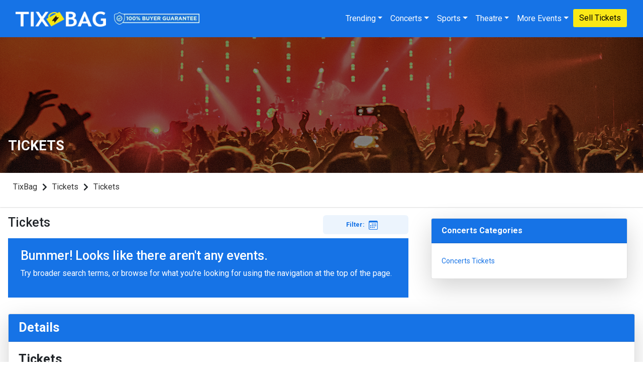

--- FILE ---
content_type: text/html; charset=utf-8
request_url: https://www.tixbag.com/andy-woodhull-tickets
body_size: 13072
content:
<!DOCTYPE html><html lang="en"><head><meta charSet="utf-8" data-next-head=""/><meta name="viewport" content="width=device-width" data-next-head=""/><script src="https://cdn.jsdelivr.net/npm/bootstrap@5.3.0/dist/js/bootstrap.bundle.min.js" async=""></script><title data-next-head=""></title><meta name="description" content="Buy  undefined tickets 2025 with low service fees and 100% buyer guarantee. Cheap  undefined 2025 tickets with a live seating chart. Browse  undefined tour dates, tickets details and venues information on Tixbag." data-next-head=""/><meta name="keywords" content=" undefined tickets.  undefined Tour 2025, Upcoming  undefined Tour Dates,  undefined Concert Tickets" data-next-head=""/><link rel="preconnect" href="https://fonts.googleapis.com"/><link rel="preconnect" href="https://fonts.gstatic.com"/><link rel="icon" href="/tixbag_assets/images/favicon.png" sizes="16x16 32x32" type="image/png"/><link rel="preload" href="/_next/static/css/d377e35106875732.css" as="style"/><link rel="stylesheet" href="https://fonts.googleapis.com/icon?family=Material+Icons"/><link rel="stylesheet" href="https://fonts.googleapis.com/css2?family=Roboto:wght@300;400;500;700&amp;display=swap"/><link href="https://fonts.googleapis.com/css2?family=Fira+Sans:wght@400;500;700&amp;display=swap" rel="stylesheet"/><link href="https://cdn.jsdelivr.net/npm/bootstrap@5.3.5/dist/css/bootstrap.min.css" rel="stylesheet" integrity="sha384-SgOJa3DmI69IUzQ2PVdRZhwQ+dy64/BUtbMJw1MZ8t5HZApcHrRKUc4W0kG879m7" crossorigin="anonymous"/><link rel="stylesheet" href="https://cdnjs.cloudflare.com/ajax/libs/font-awesome/5.15.4/css/all.min.css"/><link rel="stylesheet" href="https://cdn.linearicons.com/free/1.0.0/icon-font.min.css"/><link rel="stylesheet" href="/_next/static/css/d377e35106875732.css" data-n-g=""/><noscript data-n-css=""></noscript><script defer="" noModule="" src="/_next/static/chunks/polyfills-42372ed130431b0a.js"></script><script src="/_next/static/chunks/webpack-01033b5327041eae.js" defer=""></script><script src="/_next/static/chunks/framework-effa6975730ce99b.js" defer=""></script><script src="/_next/static/chunks/main-fb19cd203d5c5d6e.js" defer=""></script><script src="/_next/static/chunks/pages/_app-28ef2c25d4d23f9a.js" defer=""></script><script src="/_next/static/chunks/98309536-b177884f60f45040.js" defer=""></script><script src="/_next/static/chunks/354-fbf5e9804723f006.js" defer=""></script><script src="/_next/static/chunks/126-3a366678f1dde2d5.js" defer=""></script><script src="/_next/static/chunks/369-0ce00d0ab7f2d027.js" defer=""></script><script src="/_next/static/chunks/pages/%5Bslug%5D-80fec19d451f975d.js" defer=""></script><script src="/_next/static/LJ5YjaEzFgj-J4I0vnYJ5/_buildManifest.js" defer=""></script><script src="/_next/static/LJ5YjaEzFgj-J4I0vnYJ5/_ssgManifest.js" defer=""></script></head><body class="antialiased"><div id="__next"><div class="w-[70vh] md:w-[100%] lg:w-[100%]"><div id="header"><div><div class="container-fluid menucontainer"><div class=" "><nav class="navbar navbar-expand-lg navbar-light menucontainer "><a class="navbar-brand" href="/"><img alt="Tixbag - Online Ticket Marketplace" title="Buy Tickets for Concerts, Sports Theatre" loading="lazy" width="180" height="30" decoding="async" data-nimg="1" style="color:transparent" srcSet="/_next/image?url=%2Ftixbag_assets%2Fimages%2Flogo.png&amp;w=256&amp;q=75 1x, /_next/image?url=%2Ftixbag_assets%2Fimages%2Flogo.png&amp;w=384&amp;q=75 2x" src="/_next/image?url=%2Ftixbag_assets%2Fimages%2Flogo.png&amp;w=384&amp;q=75"/></a><a href="/buyers-guarantee"><img alt="Buyer Guarantee" title="Buyer Guarantee" loading="lazy" width="170" height="25" decoding="async" data-nimg="1" style="color:transparent" srcSet="/_next/image?url=%2Ftixbag_assets%2Fimages%2FBuyer-Guarantee.webp&amp;w=256&amp;q=75 1x, /_next/image?url=%2Ftixbag_assets%2Fimages%2FBuyer-Guarantee.webp&amp;w=384&amp;q=75 2x" src="/_next/image?url=%2Ftixbag_assets%2Fimages%2FBuyer-Guarantee.webp&amp;w=384&amp;q=75"/></a><button class="navbar-toggler" type="button" data-toggle="collapse" data-target="#navbarNavDropdown" aria-controls="navbarNavDropdown" aria-expanded="false" aria-label="Toggle navigation"><span class="navbar-toggler-icon"></span></button><div class="collapse navbar-collapse show" id="navbarNavDropdown"><ul class="nav navbar-nav ml-auto"><li class="nav-item dropdown "><a class="nav-link dropdown-toggle text-white" id="navbarDropdownMenuLink" data-toggle="dropdown" aria-haspopup="true" aria-expanded="false" href="/[slug]">Trending</a><div class="dropdown-menu concert " aria-labelledby="navbarDropdownMenuLink"><div class="container"><div id="content" class="tab-content" role="tablist"><div class="row" style="margin-top:20px"><div class="col-md-4"><ul style="list-style:none;line-height:28px;padding:0px"><b>Concerts</b><li><a style="text-decoration:none" href="/kylie-minogue-tickets">Kylie Minogue</a></li><li><a style="text-decoration:none" href="/en-vogue-tickets">En Vogue</a></li><li><a style="text-decoration:none" href="/justin-timberlake-tickets">Justin Timberlake</a></li><li><a style="text-decoration:none" href="/foreigner-tickets">Foreigner</a></li><li><a style="text-decoration:none" href="/nelly-tickets">Nelly</a></li><li><a style="text-decoration:none" href="/diana-ross-tickets">Diana Ross</a></li><li><a style="text-decoration:none" href="/don-mclean-tickets">Don Mclean</a></li><li><a style="text-decoration:none" href="/ricky-nelson-remembered-tickets">Ricky Nelson Remembered</a></li><li><a style="text-decoration:none" href="/annie-tickets">Annie</a></li><li><a style="text-decoration:none" href="/gladys-knight-tickets">Gladys Knight</a></li></ul></div><div class="col-md-4"><ul style="list-style:none;line-height:28px;padding:0px"><b>Sports</b><li><a style="text-decoration:none" href="/dallas-cowboys-tickets">Dallas Cowboys</a></li><li><a style="text-decoration:none" href="/las-vegas-raiders-tickets">Las Vegas Raiders</a></li><li><a style="text-decoration:none" href="/michigan-wolverines-football-tickets">Michigan Wolverines Football</a></li><li><a style="text-decoration:none" href="/ohio-state-buckeyes-football-tickets">Ohio State Buckeyes Football</a></li><li><a style="text-decoration:none" href="/pittsburgh-steelers-tickets">Pittsburgh Steelers</a></li><li><a style="text-decoration:none" href="/san-francisco-49ers-tickets">San Francisco 49ers</a></li><li><a style="text-decoration:none" href="/texas-longhorns-football-tickets">Texas Longhorns Football</a></li><li><a style="text-decoration:none" href="/us-open-tennis-championship-tickets">US Open Tennis</a></li><li><a style="text-decoration:none" href="/monster-jam-tickets">Monster Jam</a></li><li><a style="text-decoration:none" href="/arizona-cardinals-tickets">Arizona Cardinals</a></li></ul></div><div class="col-md-4"><ul style="list-style:none;line-height:28px;padding:0px"><b>Theater Comedy</b><li><a style="text-decoration:none" href="/andrea-bocelli-tickets">Andrea Bocelli</a></li><li><a style="text-decoration:none" href="/hamilton-tickets">Hamilton</a></li><li><a style="text-decoration:none" href="/jerry-seinfeld-tickets">Jerry Seinfeld</a></li><li><a style="text-decoration:none" href="/jo-koy-tickets">Jo Koy</a></li><li><a style="text-decoration:none" href="/kevin-hart-tickets">Kevin Hart</a></li><li><a style="text-decoration:none" href="/matt-rife-tickets">Matt Rife</a></li><li><a style="text-decoration:none" href="/sebastian-maniscalco-tickets">Sebastian Maniscalco</a></li><li><a style="text-decoration:none" href="/shane-gillis-tickets">Shane Gillis</a></li><li><a style="text-decoration:none" href="/wicked-tickets">Wicked</a></li><li><a style="text-decoration:none" href="/the-lion-king-tickets">The Lion King</a></li></ul></div></div><div class="devider"></div></div></div></div></li><li class="nav-item dropdown"><a class="nav-link dropdown-toggle text-white" id="navbarDropdownMenuLink" data-toggle="dropdown" aria-haspopup="true" aria-expanded="false" href="/[slug]">Concerts</a><div class="dropdown-menu concert " aria-labelledby="navbarDropdownMenuLink"><div class="container"><div id="content" class="tab-content" role="tablist"><div class="row" style="margin-top:20px"><div class="col-md-4"><ul style="list-style:none;line-height:28px;padding:0px"><li><a style="text-decoration:none" href="/kylie-minogue-tickets">Kylie Minogue</a></li><li><a style="text-decoration:none" href="/en-vogue-tickets">En Vogue</a></li><li><a style="text-decoration:none" href="/justin-timberlake-tickets">Justin Timberlake</a></li><li><a style="text-decoration:none" href="/foreigner-tickets">Foreigner</a></li><li><a style="text-decoration:none" href="/nelly-tickets">Nelly</a></li><li><a style="text-decoration:none" href="/diana-ross-tickets">Diana Ross</a></li><li><a style="text-decoration:none" href="/don-mclean-tickets">Don Mclean</a></li><li><a style="text-decoration:none" href="/ricky-nelson-remembered-tickets">Ricky Nelson Remembered</a></li><li><a style="text-decoration:none" href="/aannie-tickets">Annie</a></li><li><a style="text-decoration:none" href="/gladys-knight-tickets">Gladys Knight</a></li></ul></div><div class="col-md-4"><ul style="list-style:none;line-height:28px;padding:0px"><li><a style="text-decoration:none" href="/kingston-trio-tickets">Kingston Trio</a></li><li><a style="text-decoration:none" href="/dionne-warwick-tickets">Dionne Warwick</a></li><li><a style="text-decoration:none" href="/joan-jett-and-the-blackhearts-tickets">Joan Jett And The Blackhearts</a></li><li><a style="text-decoration:none" href="/social-distortion-tickets">Social Distortion</a></li><li><a style="text-decoration:none" href="/lionel-richie-tickets">Lionel Richie</a></li><li><a style="text-decoration:none" href="/garth-brooks-tickets">Garth Brooks</a></li><li><a style="text-decoration:none" href="/tears-for-fears-tickets">Tears For Fears</a></li><li><a style="text-decoration:none" href="/the-killers-tickets">The Killers</a></li><li><a style="text-decoration:none" href="/they-might-be-giants-tickets">They Might Be Giants</a></li><li><a style="text-decoration:none" href="/shania-twain-tickets">Shania Twain</a></li></ul></div><div class="col-md-4"><ul style="list-style:none;line-height:28px;padding:0px"><li><a style="text-decoration:none" href="/john-fogerty-tickets">John Fogerty</a></li><li><a style="text-decoration:none" href="/suzanne-vega-tickets">Suzanne Vega</a></li><li><a style="text-decoration:none" href="/queensryche-tickets">Queensryche</a></li><li><a style="text-decoration:none" href="/50-cent-tickets">50 Cent</a></li><li><a style="text-decoration:none" href="/journey-tickets">Journey</a></li><li><a style="text-decoration:none" href="/the-four-tops-tickets">The Four Tops</a></li><li><a style="text-decoration:none" href="/gza-tickets">Gza</a></li><li><a style="text-decoration:none" href="/lyle-lovett-tickets">Lyle Lovett</a></li><li><a style="text-decoration:none" href="/robert-cray-band-tickets">Robert Cray Band</a></li><li><a style="text-decoration:none" href="/calexico-tickets">Calexico</a></li></ul></div></div><div class="devider"></div><div class="text-right viewall"><a href="/concerts-tickets">VIEW ALL CONCERT TICKETS </a></div></div></div></div></li><li class="nav-item dropdown"><a class="nav-link dropdown-toggle text-white" id="navbarDropdownMenuLink" data-toggle="dropdown" aria-haspopup="true" aria-expanded="false" href="/[slug]">Sports</a><div class="dropdown-menu sports " aria-labelledby="navbarDropdownMenuLink"><div class="container"><div class="tabs-container"><ul id="tabs" class="nav nav-tabs" data-toggle="tab-hover" role="tablist"><li class="nav-item"><a id="tab-A" class="nav-link active" data-toggle="tab" role="tab" href="/[slug]#pane-mlb">MLB</a></li><li class="nav-item"><a id="tab-B" class="nav-link" data-toggle="tab" role="tab" href="/[slug]#pane-nfl">NFL</a></li><li class="nav-item"><a id="tab-D" class="nav-link" data-toggle="tab" role="tab" href="/[slug]#pane-nba">NBA</a></li><li class="nav-item"><a id="tab-C" class="nav-link" data-toggle="tab" role="tab" href="/[slug]#pane-nhl">NHL</a></li><li class="nav-item"><a id="tab-C" class="nav-link" data-toggle="tab" role="tab" href="/[slug]#pane-ncaabb">NCAA BB</a></li><li class="nav-item"><a id="tab-C" class="nav-link" data-toggle="tab" role="tab" href="/[slug]#pane-ncaafb">NCAA FB</a></li><li class="nav-item"><a id="tab-C" class="nav-link" data-toggle="tab" role="tab" href="/[slug]#pane-other">OTHER</a></li></ul></div><div id="content" class="tab-content" role="tablist"><div id="pane-mlb" class="card tab-pane show active" role="tabpanel" aria-labelledby="tab-mlb"><div id="collapse-mlb" class="collapse show" role="tabpanel" aria-labelledby="heading-mlb"><div class="card-body"><div class="row"><div class="col-md-4"><ul style="list-style:none;line-height:28px;padding:0px"><li><a style="text-decoration:none" href="/arizona-diamondbacks-tickets">Arizona Diamondbacks</a></li><li><a style="text-decoration:none" href="/atlanta-braves-tickets">Atlanta Braves</a></li><li><a style="text-decoration:none" href="/baltimore-orioles-tickets">Baltimore Orioles</a></li><li><a style="text-decoration:none" href="/boston-red-sox-tickets">Boston Red Sox</a></li><li><a style="text-decoration:none" href="/chicago-cubs-tickets">Chicago Cubs</a></li><li><a style="text-decoration:none" href="/chicago-white-sox-tickets">Chicago White Sox</a></li><li><a style="text-decoration:none" href="/cincinnati-reds-tickets">Cincinnati Reds</a></li><li><a style="text-decoration:none" href="/cleveland-indians-tickets">Cleveland Indians</a></li><li><a style="text-decoration:none" href="/colorado-rockies-tickets">Colorado Rockies</a></li><li><a style="text-decoration:none" href="/detroit-tigers-tickets">Detroit Tigers</a></li></ul></div><div class="col-md-4"><ul style="list-style:none;line-height:28px;padding:0px"><li><a style="text-decoration:none" href="/houston-astros-tickets">Houston Astros</a></li><li><a style="text-decoration:none" href="/kansas-city-royals-tickets">Kansas City Royals</a></li><li><a style="text-decoration:none" href="/los-angeles-angels-of-anaheim-tickets">Los Angeles Angels</a></li><li><a style="text-decoration:none" href="/los-angeles-dodgers-tickets">Los Angeles Dodgers</a></li><li><a style="text-decoration:none" href="/miami-marlins-tickets">Miami Marlins</a></li><li><a style="text-decoration:none" href="/milwaukee-brewers-tickets">Milwaukee Brewers</a></li><li><a style="text-decoration:none" href="/minnesota-twins-tickets">Minnesota Twins</a></li><li><a style="text-decoration:none" href="/new-york-mets-tickets">New York Mets</a></li><li><a style="text-decoration:none" href="/new-york-yankees-tickets">New York Yankees</a></li><li><a style="text-decoration:none" href="/oakland-athletics-tickets">Oakland Athletics</a></li></ul></div><div class="col-md-4"><ul style="list-style:none;line-height:28px;padding:0px"><li><a style="text-decoration:none" href="/philadelphia-phillies-tickets">Philadelphia Phillies</a></li><li><a style="text-decoration:none" href="/pittsburgh-pirates-tickets">Pittsburgh Pirates</a></li><li><a style="text-decoration:none" href="/san-diego-padres-tickets">San Diego Padres</a></li><li><a style="text-decoration:none" href="/san-francisco-giants-tickets">San Francisco Giants</a></li><li><a style="text-decoration:none" href="/seattle-mariners-tickets">Seattle Mariners</a></li><li><a style="text-decoration:none" href="/st-louis-cardinals-tickets">St. Louis Cardinals</a></li><li><a style="text-decoration:none" href="/tampa-bay-rays-tickets">Tampa Bay Rays</a></li><li><a style="text-decoration:none" href="/texas-rangers-tickets">Texas Rangers</a></li><li><a style="text-decoration:none" href="/toronto-blue-jays-tickets">Toronto Blue Jays</a></li><li><a style="text-decoration:none" href="/washington-nationals-tickets">Washington Nationals</a></li></ul></div></div><div class="devider"></div><div class="viewall"><div class="row"><div class="col-md-6 text-left"><a href="/sports-tickets/baseball-tickets">VIEW ALL MLB TICKETS</a></div><div class="col-md-6 text-right"><a href="/sports-tickets">VIEW ALL SPORTS TICKETS</a></div></div></div></div></div></div><div id="pane-nfl" class="card tab-pane" role="tabpanel" aria-labelledby="tab-nfl"><div class="card-header" role="tab" id="heading-nfl" style="border-bottom:0px"><div class="row"><div class="col-md-4"><ul style="list-style:none;line-height:28px;padding:0px"><li><a style="text-decoration:none" href="/arizona-cardinals-tickets">Arizona Cardinals</a></li><li><a style="text-decoration:none" href="/atlanta-falcons-tickets">Atlanta Falcons</a></li><li><a style="text-decoration:none" href="/baltimore-ravens-tickets">Baltimore Ravens</a></li><li><a style="text-decoration:none" href="/buffalo-bills-tickets">Buffalo Bills</a></li><li><a style="text-decoration:none" href="/carolina-panthers-tickets">Carolina Panthers</a></li><li><a style="text-decoration:none" href="/chicago-bears-tickets">Chicago Bears</a></li><li><a style="text-decoration:none" href="/cincinnati-bengals-tickets">Cincinnati Bengals</a></li><li><a style="text-decoration:none" href="/cleveland-browns-tickets">Cleveland Browns</a></li><li><a style="text-decoration:none" href="/dallas-cowboys-tickets">Dallas Cowboys</a></li><li><a style="text-decoration:none" href="/denver-broncos-tickets">Denver Broncos</a></li></ul></div><div class="col-md-4"><ul style="list-style:none;line-height:28px;padding:0px"><li><a style="text-decoration:none" href="/detroit-lions-tickets">Detroit Lions</a></li><li><a style="text-decoration:none" href="/green-bay-packers-tickets">Green Bay Packers</a></li><li><a style="text-decoration:none" href="/houston-texans-tickets">Houston Texans</a></li><li><a style="text-decoration:none" href="/indianapolis-colts-tickets">Indianapolis Colts</a></li><li><a style="text-decoration:none" href="/jacksonville-jaguars-tickets">Jacksonville Jaguars</a></li><li><a style="text-decoration:none" href="/kansas-city-chiefs-tickets">Kansas City Chiefs</a></li><li><a style="text-decoration:none" href="/los-angeles-chargers-tickets">Los Angeles Chargers</a></li><li><a style="text-decoration:none" href="/los-angeles-rams-tickets">Los Angeles Rams</a></li><li><a style="text-decoration:none" href="/miami-dolphins-tickets">Miami Dolphins</a></li><li><a style="text-decoration:none" href="/minnesota-vikings-tickets">Minnesota Vikings</a></li></ul></div><div class="col-md-4"><ul style="list-style:none;line-height:28px;padding:0px"><li><a style="text-decoration:none" href="/new-england-patriots-tickets">New England Patriots</a></li><li><a style="text-decoration:none" href="/new-orleans-saints-tickets">New Orleans Saints</a></li><li><a style="text-decoration:none" href="/new-york-giants-tickets">New York Giants</a></li><li><a style="text-decoration:none" href="/new-york-jets-tickets">New York Jets</a></li><li><a style="text-decoration:none" href="/oakland-raiders-tickets">Oakland Raiders</a></li><li><a style="text-decoration:none" href="/philadelphia-eagles-tickets">Philadelphia Eagles</a></li><li><a style="text-decoration:none" href="/pittsburgh-steelers-tickets">Pittsburgh Steelers</a></li><li><a style="text-decoration:none" href="/san-francisco-49ers-tickets">San Francisco 49ers</a></li><li><a style="text-decoration:none" href="/seattle-seahawks-tickets">Seattle Seahawks</a></li><li><a style="text-decoration:none" href="/tampa-bay-buccaneers-tickets">Tampa Bay Buccaneers</a></li></ul></div></div><div class="devider"></div><div class="viewall"><div class="row"><div class="col-md-6 text-left"><a href="/sports-tickets/football-tickets">VIEW ALL NFL TICKETS</a></div><div class="col-md-6 text-right"><a href="/sports-tickets">VIEW ALL SPORTS TICKETS</a></div></div></div></div></div><div id="pane-nba" class="card tab-pane" role="tabpanel" aria-labelledby="tab-nba"><div class="card-header" role="tab" id="heading-nba" style="border-bottom:0px"><div class="row"><div class="col-md-4"><ul style="list-style:none;line-height:28px;padding:0px"><li><a style="text-decoration:none" href="/atlanta-hawks-tickets">Atlanta Hawks</a></li><li><a style="text-decoration:none" href="/boston-celtics-tickets">Boston Celtics</a></li><li><a style="text-decoration:none" href="/brooklyn-nets-tickets">Brooklyn Nets</a></li><li><a style="text-decoration:none" href="/charlotte-hornets-tickets">Charlotte Hornets</a></li><li><a style="text-decoration:none" href="/chicago-bulls-tickets">Chicago Bulls</a></li><li><a style="text-decoration:none" href="/cleveland-cavaliers-tickets">Cleveland Cavaliers</a></li><li><a style="text-decoration:none" href="/dallas-mavericks-tickets">Dallas Mavericks</a></li><li><a style="text-decoration:none" href="/denver-nuggets-tickets">Denver Nuggets</a></li><li><a style="text-decoration:none" href="/detroit-pistons-tickets">Detroit Pistons</a></li><li><a style="text-decoration:none" href="/golden-state-warriors-tickets">Golden State Warriors</a></li></ul></div><div class="col-md-4"><ul style="list-style:none;line-height:28px;padding:0px"><li><a style="text-decoration:none" href="/houston-rockets-tickets">Houston Rockets</a></li><li><a style="text-decoration:none" href="/indiana-pacers-tickets">Indiana Pacers</a></li><li><a style="text-decoration:none" href="/los-angeles-clippers-tickets">Los Angeles Clippers</a></li><li><a style="text-decoration:none" href="/los-angeles-lakers-tickets">Los Angeles Lakers</a></li><li><a style="text-decoration:none" href="/memphis-grizzlies-tickets">Memphis Grizzlies</a></li><li><a style="text-decoration:none" href="/miami-heat-tickets">Miami Heat</a></li><li><a style="text-decoration:none" href="/milwaukee-bucks-tickets">Milwaukee Bucks</a></li><li><a style="text-decoration:none" href="/minnesota-timberwolves-tickets">Minnesota Timberwolves</a></li><li><a style="text-decoration:none" href="/new-orleans-pelicans-tickets">New Orleans Pelicans</a></li><li><a style="text-decoration:none" href="/new-york-knicks-tickets">New York Knicks </a></li></ul></div><div class="col-md-4"><ul style="list-style:none;line-height:28px;padding:0px"><li><a style="text-decoration:none" href="/oklahoma-city-thunder-tickets">Oklahoma City Thunder</a></li><li><a style="text-decoration:none" href="/orlando-magic-tickets">Orlando Magic</a></li><li><a style="text-decoration:none" href="/philadelphia-76ers-tickets">Philadelphia 76ers</a></li><li><a style="text-decoration:none" href="/phoenix-suns-tickets">Phoenix Suns</a></li><li><a style="text-decoration:none" href="/portland-trail-blazers-tickets">Portland Trail Blazers</a></li><li><a style="text-decoration:none" href="/sacramento-kings-tickets">Sacramento Kings</a></li><li><a style="text-decoration:none" href="/san-antonio-spurs-tickets">San Antonio Spurs</a></li><li><a style="text-decoration:none" href="/toronto-raptors-tickets">Toronto Raptors</a></li><li><a style="text-decoration:none" href="/utah-jazz-tickets">Utah Jazz</a></li><li><a style="text-decoration:none" href="/washington-wizards-tickets">Washington Wizards</a></li></ul></div></div><div class="devider"></div><div class="viewall"><div class="row"><div class="col-md-6 text-left"><a href="/sports-tickets/basketball-tickets">VIEW ALL NBA TICKETS</a></div><div class="col-md-6 text-right"><a href="/sports-tickets">VIEW ALL SPORTS TICKETS</a></div></div></div></div></div><div id="pane-nhl" class="card tab-pane" role="tabpanel" aria-labelledby="tab-nhl"><div class="card-header" role="tab" id="heading-nhl" style="border-bottom:0px"><div class="row"><div class="col-md-4"><ul style="list-style:none;line-height:28px;padding:0px"><li><a style="text-decoration:none" href="/anaheim-ducks-tickets">Anaheim Ducks</a></li><li><a style="text-decoration:none" href="/arizona-coyotes-tickets">Arizona Coyotes</a></li><li><a style="text-decoration:none" href="/boston-bruins-tickets">Boston Bruins</a></li><li><a style="text-decoration:none" href="/buffalo-sabres-tickets">Buffalo Sabres</a></li><li><a style="text-decoration:none" href="/calgary-flames-tickets">Calgary Flames</a></li><li><a style="text-decoration:none" href="/carolina-hurricanes-tickets">Carolina Hurricanes</a></li><li><a style="text-decoration:none" href="/chicago-blackhawks-tickets">Chicago Blackhawks</a></li><li><a style="text-decoration:none" href="/colorado-avalanche-tickets">Colorado Avalanche</a></li><li><a style="text-decoration:none" href="/columbus-blue-jackets-tickets">Columbus Blue Jackets</a></li><li><a style="text-decoration:none" href="/dallas-stars-tickets">Dallas Stars</a></li></ul></div><div class="col-md-4"><ul style="list-style:none;line-height:28px;padding:0px"><li><a style="text-decoration:none" href="/[slug]">Detroit Red Wings</a></li><li><a style="text-decoration:none" href="/edmonton-oilers-tickets">Edmonton Oilers</a></li><li><a style="text-decoration:none" href="/florida-panthers-tickets">Florida Panthers</a></li><li><a style="text-decoration:none" href="/los-angeles-kings-tickets">Los Angeles Kings</a></li><li><a style="text-decoration:none" href="/minnesota-wild-tickets">Minnesota Wild</a></li><li><a style="text-decoration:none" href="/montreal-canadiens-tickets">Montreal Canadiens</a></li><li><a style="text-decoration:none" href="/nashville-predators-tickets">Nashville Predators</a></li><li><a style="text-decoration:none" href="/new-jersey-devils-tickets">New Jersey Devils</a></li><li><a style="text-decoration:none" href="/new-york-islanders-tickets">New York Islanders</a></li><li><a style="text-decoration:none" href="/new-york-rangers-tickets">New York Rangers</a></li></ul></div><div class="col-md-4"><ul style="list-style:none;line-height:28px;padding:0px"><li><a style="text-decoration:none" href="/[slug]">Ottawa Senators</a></li><li><a style="text-decoration:none" href="/philadelphia-flyers-tickets">Philadelphia Flyers</a></li><li><a style="text-decoration:none" href="/pittsburgh-penguins-tickets">Pittsburgh Penguins</a></li><li><a style="text-decoration:none" href="/san-jose-sharks-tickets">San Jose Sharks</a></li><li><a style="text-decoration:none" href="/st-louis-blues-tickets">St. Louis Blues</a></li><li><a style="text-decoration:none" href="/tampa-bay-lightning-tickets">Tampa Bay Lightning</a></li><li><a style="text-decoration:none" href="/toronto-maple-leafs-tickets">Toronto Maple Leafs</a></li><li><a style="text-decoration:none" href="/vancouver-canucks-tickets">Vancouver Canucks</a></li><li><a style="text-decoration:none" href="/vegas-golden-knights-tickets">Vegas Golden Knights</a></li><li><a style="text-decoration:none" href="/washington-capitals-tickets">Washington Capitals</a></li></ul></div></div><div class="devider"></div><div class="viewall"><div class="row"><div class="col-md-6 text-left"><a href="/sports-tickets/hockey-tickets">VIEW ALL NHL TICKETS</a></div><div class="col-md-6 text-right"><a href="/sports-tickets">VIEW ALL SPORTS TICKETS</a></div></div></div></div></div><div id="pane-ncaabb" class="card tab-pane" role="tabpanel" aria-labelledby="tab-ncaabb"><div class="card-header" role="tab" id="heading-ncaabb" style="border-bottom:0px"><div class="row"><div class="col-md-4"><ul style="list-style:none;line-height:28px;padding:0px"><li><a style="text-decoration:none" href="/arizona-wildcats-tickets">Arizona Wildcats</a></li><li><a style="text-decoration:none" href="/akron-zips-tickets">Akron Zips</a></li><li><a style="text-decoration:none" href="/arkansas-razorbacks-tickets">Arkansas Razorbacks</a></li><li><a style="text-decoration:none" href="/auburn-tigers-tickets">Auburn Tigers</a></li><li><a style="text-decoration:none" href="/buffalo-bulls-tickets">Buffalo Bulls</a></li><li><a style="text-decoration:none" href="/byu-cougars-tickets">BYU Cougars</a></li><li><a style="text-decoration:none" href="/central-michigan-chippewas-tickets">Central Michigan Chippewas</a></li><li><a style="text-decoration:none" href="/cincinnati-bearcats-tickets">Cincinnati Bearcats</a></li><li><a style="text-decoration:none" href="/clemson-tigers-tickets">Clemson Tigers</a></li><li><a style="text-decoration:none" href="/davidson-wildcats-tickets">Davidson Wildcats</a></li></ul></div><div class="col-md-4"><ul style="list-style:none;line-height:28px;padding:0px"><li><a style="text-decoration:none" href="/duke-blue-devils-tickets">Duke Blue Devils</a></li><li><a style="text-decoration:none" href="/ncaa-mens-final-four-tickets">Final Four</a></li><li><a style="text-decoration:none" href="/georgia-bulldogs-tickets">Georgia Bulldogs</a></li><li><a style="text-decoration:none" href="/[slug]">Georgetown Hoyas</a></li><li><a style="text-decoration:none" href="/indiana-hoosiers-tickets">Indiana Hoosiers</a></li><li><a style="text-decoration:none" href="/kansas-jayhawks-tickets">Kansas Jayhawks</a></li><li><a style="text-decoration:none" href="/kentucky-wildcats-tickets">Kentucky Wildcats</a></li><li><a style="text-decoration:none" href="/louisville-cardinals-tickets">Louisville Cardinals</a></li><li><a style="text-decoration:none" href="/michigan-state-spartans-tickets">Michigan State Spartans</a></li><li><a style="text-decoration:none" href="/michigan-wolverines-tickets">Michigan Wolverines</a></li></ul></div><div class="col-md-4"><ul style="list-style:none;line-height:28px;padding:0px"><li><a style="text-decoration:none" href="/missouri-tigers-tickets">Missouri Tigers</a></li><li><a style="text-decoration:none" href="/miami-hurricanes-tickets">Miami Hurricanes</a></li><li><a style="text-decoration:none" href="/michigan-wolverines-tickets">Michigan Wolverines</a></li><li><a style="text-decoration:none" href="/north-carolina-tar-heels-tickets">North Carolina Tar Heels</a></li><li><a style="text-decoration:none" href="/notre-dame-fighting-irish-tickets">Notre Dame Fighting Irish</a></li><li><a style="text-decoration:none" href="/ohio-state-buckeyes-tickets">Ohio State Buckeyes</a></li><li><a style="text-decoration:none" href="/Penn-State-Nittany-Lions-tickets">Penn State Nittany Lions</a></li><li><a style="text-decoration:none" href="/pittsburgh-panthers-tickets">Pittsburgh Panthers</a></li><li><a style="text-decoration:none" href="/syracuse-orange-tickets">Syracuse Orange</a></li><li><a style="text-decoration:none" href="/wisconsin-badgers-tickets">Wisconsin Badgers</a></li></ul></div></div><div class="devider"></div><div class="viewall"><div class="row"><div class="col-md-6 text-left"><a href="/sports-tickets/basketball-tickets">VIEW ALL NCAA BASKETBALL TICKETS</a></div><div class="col-md-6 text-right"><a href="/sports-tickets">VIEW ALL SPORTS TICKETS</a></div></div></div></div></div><div id="pane-ncaafb" class="card tab-pane" role="tabpanel" aria-labelledby="tab-ncaafb"><div class="card-header" role="tab" id="heading-ncaafb" style="border-bottom:0px"><div class="row"><div class="col-md-4"><ul style="list-style:none;line-height:28px;padding:0px"><li><a style="text-decoration:none" href="/advocare-classNameic-tickets">AdvoCare ClassNameclassNameic</a></li><li><a style="text-decoration:none" href="/alabama-crimson-tide-tickets">Alabama Crimson Tide</a></li><li><a style="text-decoration:none" href="/ball-state-cardinals-tickets">Ball State Cardinals</a></li><li><a style="text-decoration:none" href="/baylor-bears-tickets">Baylor Bears</a></li><li><a style="text-decoration:none" href="/boise-state-broncos-tickets">Boise State Broncos</a></li><li><a style="text-decoration:none" href="/[slug]">College Football Playoff</a></li><li><a style="text-decoration:none" href="/colorado-buffaloes-tickets">Colorado Buffaloes</a></li><li><a style="text-decoration:none" href="/delaware-blue-hens-tickets">Delaware Blue Hens</a></li><li><a style="text-decoration:none" href="/east-carolina-pirates-tickets">East Carolina Pirates</a></li><li><a style="text-decoration:none" href="/eastern-michigan-eagles-tickets">Eastern Michigan Eagles</a></li></ul></div><div class="col-md-4"><ul style="list-style:none;line-height:28px;padding:0px"><li><a style="text-decoration:none" href="/florida-atlantic-owls-tickets">Florida Atlantic Owls</a></li><li><a style="text-decoration:none" href="/florida-gators-tickets">Florida Gators</a></li><li><a style="text-decoration:none" href="/fresno-state-bulldogs-tickets">Fresno State Bulldogs</a></li><li><a style="text-decoration:none" href="/georgia-southern-eagles-tickets">Georgia Southern Eagles</a></li><li><a style="text-decoration:none" href="/houston-cougars-tickets">Houston Cougars</a></li><li><a style="text-decoration:none" href="/idaho-vandals-tickets">Idaho Vandals</a></li><li><a style="text-decoration:none" href="/illinois-fighting-illini-tickets">Illinois Fighting Illini</a></li><li><a style="text-decoration:none" href="/iowa-hawkeyes-tickets">Iowa Hawkeyes</a></li><li><a style="text-decoration:none" href="/kansas-state-wildcats-tickets">Kansas State Wildcats</a></li><li><a style="text-decoration:none" href="/louisiana-tech-bulldogs-tickets">Louisiana Tech Bulldogs</a></li></ul></div><div class="col-md-4"><ul style="list-style:none;line-height:28px;padding:0px"><li><a style="text-decoration:none" href="/lsu-tigers-tickets">LSU Tigers</a></li><li><a style="text-decoration:none" href="/maryland-terrapins-tickets">Maryland Terrapins</a></li><li><a style="text-decoration:none" href="/navy-midshipmen-tickets">Navy Midshipmen</a></li><li><a style="text-decoration:none" href="/nebraska-cornhuskers-tickets">Nebraska Cornhuskers</a></li><li><a style="text-decoration:none" href="/ohio-bobcats-tickets">Ohio Bobcats</a></li><li><a style="text-decoration:none" href="/oregon-ducks-tickets">Oregon Ducks</a></li><li><a style="text-decoration:none" href="/princeton-tigers-tickets">Princeton Tigers</a></li><li><a style="text-decoration:none" href="/[slug]">Seton Hall Pirates</a></li><li><a style="text-decoration:none" href="/texas-longhorns-tickets">Texas Longhorns</a></li><li><a style="text-decoration:none" href="/wyoming-cowboys-tickets">Wyoming Cowboys</a></li></ul></div></div><div class="devider"></div><div class="viewall"><div class="row"><div class="col-md-6 text-left"><a href="/sports-tickets/football-tickets">VIEW ALL NCAA FOOTBALL TICKETS</a></div><div class="col-md-6 text-right"><a href="/sports-tickets">VIEW ALL SPORTS TICKETS</a></div></div></div></div></div><div id="pane-other" class="card tab-pane" role="tabpanel" aria-labelledby="tab-ncaafb"><div class="card-header" role="tab" id="heading-ncaafb" style="border-bottom:0px"><div class="row"><div class="col-md-4"><ul style="list-style:none;line-height:28px;padding:0px"><li><a style="text-decoration:none" href="/monster-jam-tickets">Monster Jam</a></li><li><a style="text-decoration:none" href="/sports-tickets/wrestling-tickets">Wrestling </a></li><li><a style="text-decoration:none" href="/sports-tickets/lacrosse-tickets">Lacrosse</a></li><li><a style="text-decoration:none" href="/the-harlem-globetrotters-tickets">Harlem Globetrotters</a></li><li><a style="text-decoration:none" href="/sports-tickets/boxing-tickets">Boxing</a></li><li><a style="text-decoration:none" href="/sports-tickets/rodeo-tickets">Rodeo </a></li></ul></div><div class="col-md-4"><ul style="list-style:none;line-height:28px;padding:0px"><li><a style="text-decoration:none" href="/sports-tickets/rugby-tickets">Rugby </a></li><li><a style="text-decoration:none" href="/sports-tickets/skating-tickets">Skating  </a></li><li><a style="text-decoration:none" href="/sports-tickets/hockey-tickets">Hockey</a></li><li><a style="text-decoration:none" href="/nascar-tickets">NASCAR Racing</a></li><li><a style="text-decoration:none" href="/sports-tickets/volleyball-tickets">Volleyball </a></li><li><a style="text-decoration:none" href="/pga-tour-tickets">PGA Golf</a></li></ul></div><div class="col-md-4"><ul style="list-style:none;line-height:28px;padding:0px"><li><a style="text-decoration:none" href="/sports-tickets/soccer-tickets">Soccer</a></li><li><a style="text-decoration:none" href="/sports-tickets/tennis-tickets">Tennis</a></li><li><a style="text-decoration:none" href="/sports-tickets/baseball-tickets">MLB Baseball</a></li><li><a style="text-decoration:none" href="/sports-tickets/basketball-tickets">NBA Basketball</a></li><li><a style="text-decoration:none" href="/sports-tickets/basketball-tickets">NCAA Basketball</a></li><li><a style="text-decoration:none" href="/sports-tickets/football-tickets">NFL Football</a></li></ul></div></div><div class="devider"></div><div class="viewall"><div class="row"><div class="col-md-6 text-left"></div><div class="col-md-6 text-right"><a href="/sports-tickets">VIEW ALL SPORTS TICKETS</a></div></div></div></div></div></div></div></div></li><li class="nav-item dropdown"><a class="nav-link dropdown-toggle text-white" id="navbarDropdownMenuLink" data-toggle="dropdown" aria-haspopup="true" aria-expanded="false" href="/[slug]">Theatre</a><div class="dropdown-menu theature " aria-labelledby="navbarDropdownMenuLink"><div class="container"><div id="content" class="tab-content" role="tablist"><div class="row" style="margin-top:20px"><div class="col-md-4"><ul style="list-style:none;line-height:28px;padding:0px"><li><a style="text-decoration:none" href="/aladdin-tickets">Aladdin</a></li><li><a style="text-decoration:none" href="/hamilton-tickets">Hamilton</a></li><li><a style="text-decoration:none" href="/wicked-tickets">Wicked</a></li><li><a style="text-decoration:none" href="/jersey-boys-tickets">Jersey Boy</a></li><li><a style="text-decoration:none" href="/a-chorus-line-tickets">A Chorus Line</a></li><li><a style="text-decoration:none" href="/les-miserables-tickets">Les Miserables</a></li><li><a style="text-decoration:none" href="/beauty-and-the-beast-tickets">Beauty and the Beast</a></li><li><a style="text-decoration:none" href="/miss-saigon-tickets">Miss Saigon</a></li><li><a style="text-decoration:none" href="/my-fair-lady-tickets">My Fair Lady</a></li><li><a style="text-decoration:none" href="/mamma-mia-tickets">Mamma Mia!</a></li></ul></div><div class="col-md-4"><ul style="list-style:none;line-height:28px;padding:0px"><li><a style="text-decoration:none" href="/the-lion-king-tickets">The Lion King</a></li><li><a style="text-decoration:none" href="/the-phantom-of-the-opera-tickets">The Phantom of the Opera</a></li><li><a style="text-decoration:none" href="/rent-tickets">Rent</a></li><li><a style="text-decoration:none" href="/42nd-street-tickets">42nd Street</a></li><li><a style="text-decoration:none" href="/fiddler-on-the-roof-tickets">Fiddler on the Roof</a></li><li><a style="text-decoration:none" href="/hello-dolly-tickets">Hello, Dolly!</a></li><li><a style="text-decoration:none" href="/hairspray-tickets">Hairspray</a></li><li><a style="text-decoration:none" href="/cabaret-tickets">Cabaret</a></li><li><a style="text-decoration:none" href="/oklahoma-tickets">Oklahoma!</a></li><li><a style="text-decoration:none" href="/smokey-joes-cafe-tickets">Smokey Joe&#x27;s Cafe</a></li></ul></div><div class="col-md-4"><ul style="list-style:none;line-height:28px;padding:0px"><li><a style="text-decoration:none" href="/hadestown-tickets">Hadestown</a></li><li><a style="text-decoration:none" href="/dear-evan-hansen-tickets">Dear Evan Hansen</a></li><li><a style="text-decoration:none" href="/pippin-tickets">Pippin</a></li><li><a style="text-decoration:none" href="/aida-tickets">Aida</a></li><li><a style="text-decoration:none" href="/come-from-away-tickets">Come from Away</a></li><li><a style="text-decoration:none" href="/mary-poppins-tickets">Mary Poppins</a></li><li><a style="text-decoration:none" href="/evita-tickets">Evita</a></li><li><a style="text-decoration:none" href="/dreamgirls-tickets">Dreamgirls</a></li><li><a style="text-decoration:none" href="/the-sound-of-music-tickets">The Sound of Music</a></li><li><a style="text-decoration:none" href="/arsenic-and-old-lace-tickets">Arsenic and Old Lace</a></li></ul></div></div><div class="devider"></div><div class="text-right viewall"><a href="/theatre-tickets">VIEW ALL THEATRE TICKETS </a></div></div></div></div></li><li class="nav-item dropdown"><span class="nav-link dropdown-toggle text-white">More Events</span><div class="dropdown-menu "><a class="dropdown-item" href="/other-tickets">All Other</a><div class="dropdown-divider"></div><a class="dropdown-item" href="/other-tickets/fairs-festivals-tickets">Fairs and Festivals</a><a class="dropdown-item" href="/other-tickets/circus-tickets">Circus</a><a class="dropdown-item" href="/other-tickets/magic-shows-tickets">Magic Shows</a><a class="dropdown-item" href="/other-tickets/adult-tickets">Adult</a><a class="dropdown-item" href="/other-tickets/religious-tickets">Religious</a></div></li><li class="nav-item dropdown"><a title="Best Way To Sell Tickets Online For Free" target="_blank" class="btn btn-primary" style="background:#fae816;color:#000" href="https://tixbag.tickettocash.com/">Sell Tickets</a></li></ul></div></nav></div></div></div></div><div class="page-header" style="background:url(&#x27;/tixbag_assets/images/categories/default.jpg&#x27;);background-size:100% 100%"><div class="page-header-overlay"></div><div class="page-header-content"><div class="ps-3"><h1 class="page-header-title"> Tickets</h1></div></div></div><nav class="breadcrumb-wrapper" aria-label="breadcrumb"><div class="row"><div class="col-md-6 mt-1"><ol class="breadcrumb"><li class="breadcrumbs-item"><a href="/">TixBag</a></li><i class="fas fa-chevron-right mt-1"></i><li class="breadcrumbs-item"><a href="/undefined-tickets"> Tickets</a></li><i class="fas fa-chevron-right mt-1"></i><li class="breadcrumbs-item"> Tickets</li></ol></div></div></nav><div class="row px-3 py-3"><div class="col-md-8"><div class="row"><div class="col-md-12 d-flex justify-content-between"><h2> Tickets</h2><div class="date-filter-row d-flex flex-row justify-content-center align-items-center"><div class="icon date-filter" id="daterange" type="text">Filter:<span variant="contained"><svg xmlns="http://www.w3.org/2000/svg" width="18" height="18" fill="currentColor" class="bi bi-calendar3 ms-2" viewBox="0 0 16 16"><path d="M14 0H2a2 2 0 0 0-2 2v12a2 2 0 0 0 2 2h12a2 2 0 0 0 2-2V2a2 2 0 0 0-2-2M1 3.857C1 3.384 1.448 3 2 3h12c.552 0 1 .384 1 .857v10.286c0 .473-.448.857-1 .857H2c-.552 0-1-.384-1-.857z"></path><path d="M6.5 7a1 1 0 1 0 0-2 1 1 0 0 0 0 2m3 0a1 1 0 1 0 0-2 1 1 0 0 0 0 2m3 0a1 1 0 1 0 0-2 1 1 0 0 0 0 2m-9 3a1 1 0 1 0 0-2 1 1 0 0 0 0 2m3 0a1 1 0 1 0 0-2 1 1 0 0 0 0 2m3 0a1 1 0 1 0 0-2 1 1 0 0 0 0 2m3 0a1 1 0 1 0 0-2 1 1 0 0 0 0 2m-9 3a1 1 0 1 0 0-2 1 1 0 0 0 0 2m3 0a1 1 0 1 0 0-2 1 1 0 0 0 0 2m3 0a1 1 0 1 0 0-2 1 1 0 0 0 0 2"></path></svg></span></div></div></div></div><div class="row"><div class="container mt-2"><div class="theatre-header"><div class="float-left"><h2>Bummer! Looks like there aren&#x27;t any events.</h2><p>Try broader search terms, or browse for what you&#x27;re looking for using the navigation at the top of the page.</p></div></div></div></div></div><div class="col-md-4"><div class="card shadow-lg" style="margin-top:6px"><div class="card-header text-bold concerttitle">Concerts Categories</div><div class="card-body"><div class="row"><div class="col-md-6"><a class="sub-categories-link " href="/concert-tickets">Concerts tickets</a></div></div></div></div></div></div><div><div class="p-3"><div class="card shadow-lg"><div class="card-header concerttitle"><h2 style="margin-bottom:0px;font-size:24px;font-weight:700"> Details </h2></div><div class="card-body percontent"><h2><strong> Tickets</strong></h2><p class="text-justify">Get ready for an unforgettable live music experience! Whether you&#x27;re a longtime fan or new to their music, this concert promises to be an incredible night filled with electrifying performances, stunning visuals, and your favorite hits. Don&#x27;t miss the chance to see your favorite artist Lady Gaga Drag Brunch perform live and feel the magic of the music in a vibrant atmosphere. With every beat, you&#x27;ll be transported into a world of energy and emotion. Be sure to grab your <!-- --> tickets before they&#x27;re gone, as this is an event you won’t want to miss. Whether you&#x27;re attending solo, with friends, or as part of a group, <!-- --> will be an experience that you&#x27;ll cherish forever. Get your tickets now and join us for an amazing night of live music, incredible stage presence, and memories that will last a lifetime. Book your tickets today and be part of the excitement!</p><h3><strong>How to Buy Lady Gaga Drag Brunch Tickets on TixBag: A Step-by-Step Guide</strong></h3><ol><li><p class="text-justify"><strong>Visit the TixBag Website: </strong>Go to <a href="https://tixbag.com/"><b>www.tixbag.com</b></a> and enter Lady Gaga Drag Brunch in the search bar to find upcoming tour dates and ticket options.</p></li><li><p class="text-justify"><strong>Select Your Preferred Concert: </strong>Browse through the list of <!-- -->s and select the show you want to attend based on location and date.</p></li><li><p class="text-justify"><strong>Choose Your Seats:</strong>Once you&#x27;ve selected the concert, you&#x27;ll see a seating chart and ticket options. Choose the seating section and the number of tickets you need.</p></li><li><p class="text-justify"><strong>Check Ticket Availability: </strong>TixBag provides live ticket availability, so ensure your desired seats are still available. If tickets are sold out, you’ll be shown alternative options.</p></li><li><p class="text-justify"><strong>Review Ticket Prices:</strong>Be sure to review ticket prices before proceeding. TixBag shows both stand-ard and premium tickets to suit all budgets.</p></li><li><p class="text-justify"><strong>Add to Cart: </strong>After selecting your tickets, click &quot;Add to Cart&quot; to proceed with your pur-chase.</p></li><li><p class="text-justify"><strong>Create or Log Into Your TixBag Account:</strong>If you&#x27;re a new user, you’ll need to create an account. If you&#x27;re an existing us-er, simply log in.</p></li><li><p class="text-justify"><strong>Enter Payment Information:</strong>Fill in your payment details to complete the purchase. TixBag accepts various payment methods for your convenience.</p></li><li><p class="text-justify"><strong>Confirm Your Purchase:</strong>Review your order one last time before clicking the &quot;Confirm&quot; button. A con-firmation email with your ticket details will be sent to you once your payment is processed.</p></li><li><p class="text-justify"><strong>Get Ready for the Show:</strong>After buying your tickets, get ready to enjoy an unforgettable <!-- --> experience! Keep your tickets safe—digital tickets are usually sent directly to your email.</p></li></ol><div></div><div></div><div></div></div></div></div></div></div><div class="w-[70vh] md:w-[100%] lg:w-[100%]"><div><div class="footer"><div class="p-2 px-5"><div class="row"><div class="col-md-2"><div class="footer-widget-wrap"><div class="footer-title">Hot Events</div><div class="footer-widget-content"><nav class="nav footer-widget-nav flex-column"><a class="nav-link" href="/adele-tickets">Adele</a><a class="nav-link" href="/aerosmith-tickets">Aerosmith</a><a class="nav-link" href="/billie-eilish-tickets">Billie Eilish</a><a class="nav-link" href="/morgan-wallen-tickets">Morgan Wallen</a><a class="nav-link" href="/olivia-rodrigo-tickets">Olivia Rodrigo</a><a class="nav-link" href="/performers/all">All Performers</a></nav></div></div></div><div class="col-md-2"><div class="footer-widget-wrap"><div class="footer-title">Hot Categories</div><div class="footer-widget-content"><nav class="nav footer-widget-nav flex-column"><a class="nav-link" href="/concerts-tickets/classNameNameical-tickets">Classical</a><a class="nav-link" href="/concerts-tickets/jazz-blues-tickets">Jazz And Blues</a><a class="nav-link" href="/concerts-tickets/pop-rock-tickets">Pop / Rock</a><a class="nav-link" href="/concerts-tickets/rap-hip-hop-tickets">Rap / Hip Hop</a><a class="nav-link" href="/concerts-tickets/rb-soul-tickets">R&amp;B / Soul</a><a class="nav-link" href="/concerts-tickets">All Concerts</a></nav></div></div></div><div class="col-md-2"><div class="footer-title">Hot Metros</div><div class="footer-widget-content"><nav class="nav footer-widget-nav flex-column"><a class="nav-link" href="/venue/state/new-york">New York</a><a class="nav-link" href="/venue/state/california">California</a><a class="nav-link" href="/venue/state/texas">Texas</a><a class="nav-link" href="/venue/state/tennessee">Tennessee</a><a class="nav-link" href="/venue/state/nevada">Nevada</a><a class="nav-link" href="/locations">View All</a></nav></div></div><div class="col-md-2"><div class="footer-title">Company</div><div class="footer-widget-content"><nav class="nav footer-widget-nav flex-column"><a class="nav-link" href="/about">About Us</a><a class="nav-link" href="/blogs/1">Blog/News</a><a class="nav-link" href="/buyers-guarantee">Guarantee</a><a class="nav-link" href="/venues">Venues</a><a class="nav-link" href="/privacy-policy">Privacy Policy</a><a class="nav-link" href="https://tixbag.tickettocash.com/">Sell Tickets</a></nav></div></div><div class="col-md-2"><div class="footer-title">Need Help?</div><div class="footer-widget-content"><nav class="nav footer-widget-nav flex-column"><a class="nav-link" href="mailto:support@tixbag.com"><svg xmlns="http://www.w3.org/2000/svg" width="16" height="16" fill="currentColor" class="bi bi-envelope-fill" viewBox="0 0 16 16"><path d="M.05 3.555A2 2 0 0 1 2 2h12a2 2 0 0 1 1.95 1.555L8 8.414zM0 4.697v7.104l5.803-3.558zM6.761 8.83l-6.57 4.027A2 2 0 0 0 2 14h12a2 2 0 0 0 1.808-1.144l-6.57-4.027L8 9.586zm3.436-.586L16 11.801V4.697z"></path></svg> support@tixbag.com</a><a class="nav-link" href="tel:+18669668445"><svg xmlns="http://www.w3.org/2000/svg" width="16" height="16" fill="currentColor" class="bi bi-telephone-fill" viewBox="0 0 16 16"><path fill-rule="evenodd" d="M1.885.511a1.745 1.745 0 0 1 2.61.163L6.29 2.98c.329.423.445.974.315 1.494l-.547 2.19a.68.68 0 0 0 .178.643l2.457 2.457a.68.68 0 0 0 .644.178l2.189-.547a1.75 1.75 0 0 1 1.494.315l2.306 1.794c.829.645.905 1.87.163 2.611l-1.034 1.034c-.74.74-1.846 1.065-2.877.702a18.6 18.6 0 0 1-7.01-4.42 18.6 18.6 0 0 1-4.42-7.009c-.362-1.03-.037-2.137.703-2.877z"></path></svg> (866) 966-8445</a><div class="social"><a target="_blank" aria-label="facebook icon" href="https://www.facebook.com/tixbag/"><svg xmlns="http://www.w3.org/2000/svg" width="16" height="16" fill="currentColor" class="bi bi-facebook" viewBox="0 0 16 16"><path d="M16 8.049c0-4.446-3.582-8.05-8-8.05C3.58 0-.002 3.603-.002 8.05c0 4.017 2.926 7.347 6.75 7.951v-5.625h-2.03V8.05H6.75V6.275c0-2.017 1.195-3.131 3.022-3.131.876 0 1.791.157 1.791.157v1.98h-1.009c-.993 0-1.303.621-1.303 1.258v1.51h2.218l-.354 2.326H9.25V16c3.824-.604 6.75-3.934 6.75-7.951"></path></svg></a><a target="_blank" aria-label="twitter icon" href="https://www.twitter.com/tixbag/"><svg xmlns="http://www.w3.org/2000/svg" width="16" height="16" fill="currentColor" class="bi bi-twitter" viewBox="0 0 16 16"><path d="M5.026 15c6.038 0 9.341-5.003 9.341-9.334q.002-.211-.006-.422A6.7 6.7 0 0 0 16 3.542a6.7 6.7 0 0 1-1.889.518 3.3 3.3 0 0 0 1.447-1.817 6.5 6.5 0 0 1-2.087.793A3.286 3.286 0 0 0 7.875 6.03a9.32 9.32 0 0 1-6.767-3.429 3.29 3.29 0 0 0 1.018 4.382A3.3 3.3 0 0 1 .64 6.575v.045a3.29 3.29 0 0 0 2.632 3.218 3.2 3.2 0 0 1-.865.115 3 3 0 0 1-.614-.057 3.28 3.28 0 0 0 3.067 2.277A6.6 6.6 0 0 1 .78 13.58a6 6 0 0 1-.78-.045A9.34 9.34 0 0 0 5.026 15"></path></svg></a><a target="_blank" aria-label="instagram icon" href="https://www.instagram.com/tixbag/"><svg xmlns="http://www.w3.org/2000/svg" width="16" height="16" fill="currentColor" class="bi bi-instagram" viewBox="0 0 16 16"><path d="M8 0C5.829 0 5.556.01 4.703.048 3.85.088 3.269.222 2.76.42a3.9 3.9 0 0 0-1.417.923A3.9 3.9 0 0 0 .42 2.76C.222 3.268.087 3.85.048 4.7.01 5.555 0 5.827 0 8.001c0 2.172.01 2.444.048 3.297.04.852.174 1.433.372 1.942.205.526.478.972.923 1.417.444.445.89.719 1.416.923.51.198 1.09.333 1.942.372C5.555 15.99 5.827 16 8 16s2.444-.01 3.298-.048c.851-.04 1.434-.174 1.943-.372a3.9 3.9 0 0 0 1.416-.923c.445-.445.718-.891.923-1.417.197-.509.332-1.09.372-1.942C15.99 10.445 16 10.173 16 8s-.01-2.445-.048-3.299c-.04-.851-.175-1.433-.372-1.941a3.9 3.9 0 0 0-.923-1.417A3.9 3.9 0 0 0 13.24.42c-.51-.198-1.092-.333-1.943-.372C10.443.01 10.172 0 7.998 0zm-.717 1.442h.718c2.136 0 2.389.007 3.232.046.78.035 1.204.166 1.486.275.373.145.64.319.92.599s.453.546.598.92c.11.281.24.705.275 1.485.039.843.047 1.096.047 3.231s-.008 2.389-.047 3.232c-.035.78-.166 1.203-.275 1.485a2.5 2.5 0 0 1-.599.919c-.28.28-.546.453-.92.598-.28.11-.704.24-1.485.276-.843.038-1.096.047-3.232.047s-2.39-.009-3.233-.047c-.78-.036-1.203-.166-1.485-.276a2.5 2.5 0 0 1-.92-.598 2.5 2.5 0 0 1-.6-.92c-.109-.281-.24-.705-.275-1.485-.038-.843-.046-1.096-.046-3.233s.008-2.388.046-3.231c.036-.78.166-1.204.276-1.486.145-.373.319-.64.599-.92s.546-.453.92-.598c.282-.11.705-.24 1.485-.276.738-.034 1.024-.044 2.515-.045zm4.988 1.328a.96.96 0 1 0 0 1.92.96.96 0 0 0 0-1.92m-4.27 1.122a4.109 4.109 0 1 0 0 8.217 4.109 4.109 0 0 0 0-8.217m0 1.441a2.667 2.667 0 1 1 0 5.334 2.667 2.667 0 0 1 0-5.334"></path></svg></a><a target="_blank" aria-label="pinterest icon" href="https://www.pinterest.com/tixbag/"><svg xmlns="http://www.w3.org/2000/svg" width="16" height="16" fill="currentColor" class="bi bi-pinterest" viewBox="0 0 16 16"><path d="M8 0a8 8 0 0 0-2.915 15.452c-.07-.633-.134-1.606.027-2.297.146-.625.938-3.977.938-3.977s-.239-.479-.239-1.187c0-1.113.645-1.943 1.448-1.943.682 0 1.012.512 1.012 1.127 0 .686-.437 1.712-.663 2.663-.188.796.4 1.446 1.185 1.446 1.422 0 2.515-1.5 2.515-3.664 0-1.915-1.377-3.254-3.342-3.254-2.276 0-3.612 1.707-3.612 3.471 0 .688.265 1.425.595 1.826a.24.24 0 0 1 .056.23c-.061.252-.196.796-.222.907-.035.146-.116.177-.268.107-1-.465-1.624-1.926-1.624-3.1 0-2.523 1.834-4.84 5.286-4.84 2.775 0 4.932 1.977 4.932 4.62 0 2.757-1.739 4.976-4.151 4.976-.811 0-1.573-.421-1.834-.919l-.498 1.902c-.181.695-.669 1.566-.995 2.097A8 8 0 1 0 8 0"></path></svg></a><a target="_blank" aria-label="youtube icon" href="https://www.youtube.com/channel/UC-ArgKS0AaVWAK1V2m9H-3g"><svg xmlns="http://www.w3.org/2000/svg" width="16" height="16" fill="currentColor" class="bi bi-youtube" viewBox="0 0 16 16"><path d="M8.051 1.999h.089c.822.003 4.987.033 6.11.335a2.01 2.01 0 0 1 1.415 1.42c.101.38.172.883.22 1.402l.01.104.022.26.008.104c.065.914.073 1.77.074 1.957v.075c-.001.194-.01 1.108-.082 2.06l-.008.105-.009.104c-.05.572-.124 1.14-.235 1.558a2.01 2.01 0 0 1-1.415 1.42c-1.16.312-5.569.334-6.18.335h-.142c-.309 0-1.587-.006-2.927-.052l-.17-.006-.087-.004-.171-.007-.171-.007c-1.11-.049-2.167-.128-2.654-.26a2.01 2.01 0 0 1-1.415-1.419c-.111-.417-.185-.986-.235-1.558L.09 9.82l-.008-.104A31 31 0 0 1 0 7.68v-.123c.002-.215.01-.958.064-1.778l.007-.103.003-.052.008-.104.022-.26.01-.104c.048-.519.119-1.023.22-1.402a2.01 2.01 0 0 1 1.415-1.42c.487-.13 1.544-.21 2.654-.26l.17-.007.172-.006.086-.003.171-.007A100 100 0 0 1 7.858 2zM6.4 5.209v4.818l4.157-2.408z"></path></svg></a></div><p></p><div class="footer-widget-content"><p><a href="https://play.google.com/store/apps/details?id=com.jenya.tix_bag_new"><img alt="Tixbag Tickets App for Android" loading="lazy" width="100" height="30" decoding="async" data-nimg="1" style="color:transparent" srcSet="/_next/image?url=%2Ftixbag_assets%2Fimages%2F001.png&amp;w=128&amp;q=75 1x, /_next/image?url=%2Ftixbag_assets%2Fimages%2F001.png&amp;w=256&amp;q=75 2x" src="/_next/image?url=%2Ftixbag_assets%2Fimages%2F001.png&amp;w=256&amp;q=75"/></a></p><p><a href="https://itunes.apple.com/us/app/tixbag-events-tickets-booking/id1414859413?ls=1&amp;mt=8"><img alt="Tixbag Tickets App for iOS" loading="lazy" width="100" height="30" decoding="async" data-nimg="1" style="color:transparent" srcSet="/_next/image?url=%2Ftixbag_assets%2Fimages%2F002.png&amp;w=128&amp;q=75 1x, /_next/image?url=%2Ftixbag_assets%2Fimages%2F002.png&amp;w=256&amp;q=75 2x" src="/_next/image?url=%2Ftixbag_assets%2Fimages%2F002.png&amp;w=256&amp;q=75"/></a></p></div></nav></div></div><div class="col-md-2"><div class="footer-widget-wrap"><div class="footer-title" style="font-size:23px !important">Buyer Guarantee</div><a href="/buyers-guarantee"><img alt="Buyer Guarantee" loading="lazy" width="100" height="100" decoding="async" data-nimg="1" style="color:transparent" srcSet="/_next/image?url=%2Ftixbag_assets%2Fimages%2FBuyer.webp&amp;w=128&amp;q=75 1x, /_next/image?url=%2Ftixbag_assets%2Fimages%2FBuyer.webp&amp;w=256&amp;q=75 2x" src="/_next/image?url=%2Ftixbag_assets%2Fimages%2FBuyer.webp&amp;w=256&amp;q=75"/></a><p style="margin:0"><b style="color:white">Protected By :</b></p><img alt="Fanshield Icon" loading="lazy" width="100" height="100" decoding="async" data-nimg="1" style="color:transparent" srcSet="/_next/image?url=%2Ftixbag_assets%2Fimages%2FFanshield.webp&amp;w=128&amp;q=75 1x, /_next/image?url=%2Ftixbag_assets%2Fimages%2FFanshield.webp&amp;w=256&amp;q=75 2x" src="/_next/image?url=%2Ftixbag_assets%2Fimages%2FFanshield.webp&amp;w=256&amp;q=75"/></div></div></div></div></div><div class="footer-copyright text-center py-3">© 2017 - 2025 <a style="color:rgba(25, 181, 254, 1)" href="/"> Tixbag.</a> All Rights Reserved.      <img alt="US" loading="lazy" width="25" height="15" decoding="async" data-nimg="1" style="color:transparent" srcSet="/_next/image?url=%2Ftixbag_assets%2Fimages%2FUS.png&amp;w=32&amp;q=75 1x, /_next/image?url=%2Ftixbag_assets%2Fimages%2FUS.png&amp;w=64&amp;q=75 2x" src="/_next/image?url=%2Ftixbag_assets%2Fimages%2FUS.png&amp;w=64&amp;q=75"/> <span style="font-size:15px">United States</span></div></div></div></div><script id="__NEXT_DATA__" type="application/json">{"props":{"pageProps":{}},"page":"/[slug]","query":{},"buildId":"LJ5YjaEzFgj-J4I0vnYJ5","nextExport":true,"autoExport":true,"isFallback":false,"scriptLoader":[{"src":"https://cdn.jsdelivr.net/npm/bootstrap@5.3.5/dist/js/bootstrap.bundle.min.js","integrity":"sha384-k6d4wzSIapyDyv1kpU366/PK5hCdSbCRGRCMv+eplOQJWyd1fbcAu9OCUj5zNLiq","crossOrigin":"anonymous","strategy":"afterInteractive"}]}</script></body></html>

--- FILE ---
content_type: application/javascript; charset=UTF-8
request_url: https://www.tixbag.com/_next/static/chunks/126-3a366678f1dde2d5.js
body_size: 10154
content:
"use strict";(self.webpackChunk_N_E=self.webpackChunk_N_E||[]).push([[126],{15126:(e,t,n)=>{n.d(t,{Ay:()=>eD});var r=n(14232),o=n(69241),i=n(13323),l=n(48269),a=n(59489);let s=function(e,t=166){let n;function r(...o){clearTimeout(n),n=setTimeout(()=>{e.apply(this,o)},t)}return r.clear=()=>{clearTimeout(n)},r};function u(e){return e&&e.ownerDocument||document}function c(e){return u(e).defaultView||window}let d={},p=[];class f{static create(){return new f}currentId=null;start(e,t){this.clear(),this.currentId=setTimeout(()=>{this.currentId=null,t()},e)}clear=()=>{null!==this.currentId&&(clearTimeout(this.currentId),this.currentId=null)};disposeEffect=()=>this.clear}function v(e){return parseInt(r.version,10)>=19?e?.props?.ref||null:e?.ref||null}function h(e,t){return(h=Object.setPrototypeOf?Object.setPrototypeOf.bind():function(e,t){return e.__proto__=t,e})(e,t)}var m=n(98477);let y={disabled:!1},E=r.createContext(null);var x="unmounted",b="exited",g="entering",R="entered",k="exiting",A=function(e){function t(t,n){var r,o=e.call(this,t,n)||this,i=n&&!n.isMounting?t.enter:t.appear;return o.appearStatus=null,t.in?i?(r=b,o.appearStatus=g):r=R:r=t.unmountOnExit||t.mountOnEnter?x:b,o.state={status:r},o.nextCallback=null,o}t.prototype=Object.create(e.prototype),t.prototype.constructor=t,h(t,e),t.getDerivedStateFromProps=function(e,t){return e.in&&t.status===x?{status:b}:null};var n=t.prototype;return n.componentDidMount=function(){this.updateStatus(!0,this.appearStatus)},n.componentDidUpdate=function(e){var t=null;if(e!==this.props){var n=this.state.status;this.props.in?n!==g&&n!==R&&(t=g):(n===g||n===R)&&(t=k)}this.updateStatus(!1,t)},n.componentWillUnmount=function(){this.cancelNextCallback()},n.getTimeouts=function(){var e,t,n,r=this.props.timeout;return e=t=n=r,null!=r&&"number"!=typeof r&&(e=r.exit,t=r.enter,n=void 0!==r.appear?r.appear:t),{exit:e,enter:t,appear:n}},n.updateStatus=function(e,t){if(void 0===e&&(e=!1),null!==t){if(this.cancelNextCallback(),t===g){if(this.props.unmountOnExit||this.props.mountOnEnter){var n=this.props.nodeRef?this.props.nodeRef.current:m.findDOMNode(this);n&&n.scrollTop}this.performEnter(e)}else this.performExit()}else this.props.unmountOnExit&&this.state.status===b&&this.setState({status:x})},n.performEnter=function(e){var t=this,n=this.props.enter,r=this.context?this.context.isMounting:e,o=this.props.nodeRef?[r]:[m.findDOMNode(this),r],i=o[0],l=o[1],a=this.getTimeouts(),s=r?a.appear:a.enter;if(!e&&!n||y.disabled){this.safeSetState({status:R},function(){t.props.onEntered(i)});return}this.props.onEnter(i,l),this.safeSetState({status:g},function(){t.props.onEntering(i,l),t.onTransitionEnd(s,function(){t.safeSetState({status:R},function(){t.props.onEntered(i,l)})})})},n.performExit=function(){var e=this,t=this.props.exit,n=this.getTimeouts(),r=this.props.nodeRef?void 0:m.findDOMNode(this);if(!t||y.disabled){this.safeSetState({status:b},function(){e.props.onExited(r)});return}this.props.onExit(r),this.safeSetState({status:k},function(){e.props.onExiting(r),e.onTransitionEnd(n.exit,function(){e.safeSetState({status:b},function(){e.props.onExited(r)})})})},n.cancelNextCallback=function(){null!==this.nextCallback&&(this.nextCallback.cancel(),this.nextCallback=null)},n.safeSetState=function(e,t){t=this.setNextCallback(t),this.setState(e,t)},n.setNextCallback=function(e){var t=this,n=!0;return this.nextCallback=function(r){n&&(n=!1,t.nextCallback=null,e(r))},this.nextCallback.cancel=function(){n=!1},this.nextCallback},n.onTransitionEnd=function(e,t){this.setNextCallback(t);var n=this.props.nodeRef?this.props.nodeRef.current:m.findDOMNode(this),r=null==e&&!this.props.addEndListener;if(!n||r){setTimeout(this.nextCallback,0);return}if(this.props.addEndListener){var o=this.props.nodeRef?[this.nextCallback]:[n,this.nextCallback],i=o[0],l=o[1];this.props.addEndListener(i,l)}null!=e&&setTimeout(this.nextCallback,e)},n.render=function(){var e=this.state.status;if(e===x)return null;var t=this.props,n=t.children,o=(t.in,t.mountOnEnter,t.unmountOnExit,t.appear,t.enter,t.exit,t.timeout,t.addEndListener,t.onEnter,t.onEntering,t.onEntered,t.onExit,t.onExiting,t.onExited,t.nodeRef,function(e,t){if(null==e)return{};var n={};for(var r in e)if(({}).hasOwnProperty.call(e,r)){if(-1!==t.indexOf(r))continue;n[r]=e[r]}return n}(t,["children","in","mountOnEnter","unmountOnExit","appear","enter","exit","timeout","addEndListener","onEnter","onEntering","onEntered","onExit","onExiting","onExited","nodeRef"]));return r.createElement(E.Provider,{value:null},"function"==typeof n?n(e,o):r.cloneElement(r.Children.only(n),o))},t}(r.Component);function P(){}A.contextType=E,A.propTypes={},A.defaultProps={in:!1,mountOnEnter:!1,unmountOnExit:!1,appear:!1,enter:!0,exit:!0,onEnter:P,onEntering:P,onEntered:P,onExit:P,onExiting:P,onExited:P},A.UNMOUNTED=x,A.EXITED=b,A.ENTERING=g,A.ENTERED=R,A.EXITING=k;var w=n(75556),T=n(21398);let N=function(e=null){let t=r.useContext(T.T);return t&&0!==Object.keys(t).length?t:e},C=(0,w.A)();var S=n(26738),O=n(23427);function I(){let e=function(e=C){return N(e)}(S.A);return e[O.A]||e}let M=e=>e.scrollTop;function j(e,t){var n,r;let{timeout:o,easing:i,style:l={}}=e;return{duration:null!==(n=l.transitionDuration)&&void 0!==n?n:"number"==typeof o?o:o[t.mode]||0,easing:null!==(r=l.transitionTimingFunction)&&void 0!==r?r:"object"==typeof i?i[t.mode]:i,delay:l.transitionDelay}}function D(...e){let t=r.useRef(void 0),n=r.useCallback(t=>{let n=e.map(e=>{if(null==e)return null;if("function"==typeof e){let n=e(t);return"function"==typeof n?n:()=>{e(null)}}return e.current=t,()=>{e.current=null}});return()=>{n.forEach(e=>e?.())}},e);return r.useMemo(()=>e.every(e=>null==e)?null:e=>{t.current&&(t.current(),t.current=void 0),null!=e&&(t.current=n(e))},e)}var L=n(37876);function F(e){return"scale(".concat(e,", ").concat(e**2,")")}let z={entering:{opacity:1,transform:F(1)},entered:{opacity:1,transform:"none"}},H="undefined"!=typeof navigator&&/^((?!chrome|android).)*(safari|mobile)/i.test(navigator.userAgent)&&/(os |version\/)15(.|_)4/i.test(navigator.userAgent),U=r.forwardRef(function(e,t){let{addEndListener:n,appear:o=!0,children:i,easing:l,in:a,onEnter:s,onEntered:u,onEntering:c,onExit:h,onExited:m,onExiting:y,style:E,timeout:x="auto",TransitionComponent:b=A,...g}=e,R=function(){var e;let t=function(e,t){let n=r.useRef(d);return n.current===d&&(n.current=e(void 0)),n}(f.create).current;return e=t.disposeEffect,r.useEffect(e,p),t}(),k=r.useRef(),P=I(),w=r.useRef(null),T=D(w,v(i),t),N=e=>t=>{if(e){let n=w.current;void 0===t?e(n):e(n,t)}},C=N(c),S=N((e,t)=>{let n;M(e);let{duration:r,delay:o,easing:i}=j({style:E,timeout:x,easing:l},{mode:"enter"});"auto"===x?k.current=n=P.transitions.getAutoHeightDuration(e.clientHeight):n=r,e.style.transition=[P.transitions.create("opacity",{duration:n,delay:o}),P.transitions.create("transform",{duration:H?n:.666*n,delay:o,easing:i})].join(","),s&&s(e,t)}),O=N(u),U=N(y),W=N(e=>{let t;let{duration:n,delay:r,easing:o}=j({style:E,timeout:x,easing:l},{mode:"exit"});"auto"===x?k.current=t=P.transitions.getAutoHeightDuration(e.clientHeight):t=n,e.style.transition=[P.transitions.create("opacity",{duration:t,delay:r}),P.transitions.create("transform",{duration:H?t:.666*t,delay:H?r:r||.333*t,easing:o})].join(","),e.style.opacity=0,e.style.transform=F(.75),h&&h(e)}),B=N(m);return(0,L.jsx)(b,{appear:o,in:a,nodeRef:w,onEnter:S,onEntered:O,onEntering:C,onExit:W,onExited:B,onExiting:U,addEndListener:e=>{"auto"===x&&R.start(k.current||0,e),n&&n(w.current,e)},timeout:"auto"===x?null:x,...g,children:(e,t)=>{let{ownerState:n,...o}=t;return r.cloneElement(i,{style:{opacity:0,transform:F(.75),visibility:"exited"!==e||a?void 0:"hidden",...z[e],...E,...i.props.style},ref:T,...o})}})});function W(e){let t=[],n=[];return Array.from(e.querySelectorAll('input,select,textarea,a[href],button,[tabindex],audio[controls],video[controls],[contenteditable]:not([contenteditable="false"])')).forEach((e,r)=>{let o=function(e){let t=parseInt(e.getAttribute("tabindex")||"",10);return Number.isNaN(t)?"true"===e.contentEditable||("AUDIO"===e.nodeName||"VIDEO"===e.nodeName||"DETAILS"===e.nodeName)&&null===e.getAttribute("tabindex")?0:e.tabIndex:t}(e);!(-1===o||e.disabled||"INPUT"===e.tagName&&"hidden"===e.type||function(e){if("INPUT"!==e.tagName||"radio"!==e.type||!e.name)return!1;let t=t=>e.ownerDocument.querySelector('input[type="radio"]'.concat(t)),n=t('[name="'.concat(e.name,'"]:checked'));return n||(n=t('[name="'.concat(e.name,'"]'))),n!==e}(e))&&(0===o?t.push(e):n.push({documentOrder:r,tabIndex:o,node:e}))}),n.sort((e,t)=>e.tabIndex===t.tabIndex?e.documentOrder-t.documentOrder:e.tabIndex-t.tabIndex).map(e=>e.node).concat(t)}function B(){return!0}U&&(U.muiSupportAuto=!0);let _=function(e){let{children:t,disableAutoFocus:n=!1,disableEnforceFocus:o=!1,disableRestoreFocus:i=!1,getTabbable:l=W,isEnabled:a=B,open:s}=e,c=r.useRef(!1),d=r.useRef(null),p=r.useRef(null),f=r.useRef(null),h=r.useRef(null),m=r.useRef(!1),y=r.useRef(null),E=D(v(t),y),x=r.useRef(null);r.useEffect(()=>{s&&y.current&&(m.current=!n)},[n,s]),r.useEffect(()=>{if(!s||!y.current)return;let e=u(y.current);return!y.current.contains(e.activeElement)&&(y.current.hasAttribute("tabIndex")||y.current.setAttribute("tabIndex","-1"),m.current&&y.current.focus()),()=>{i||(f.current&&f.current.focus&&(c.current=!0,f.current.focus()),f.current=null)}},[s]),r.useEffect(()=>{if(!s||!y.current)return;let e=u(y.current),t=t=>{x.current=t,!o&&a()&&"Tab"===t.key&&e.activeElement===y.current&&t.shiftKey&&(c.current=!0,p.current&&p.current.focus())},n=()=>{let t=y.current;if(null===t)return;if(!e.hasFocus()||!a()||c.current){c.current=!1;return}if(t.contains(e.activeElement)||o&&e.activeElement!==d.current&&e.activeElement!==p.current)return;if(e.activeElement!==h.current)h.current=null;else if(null!==h.current)return;if(!m.current)return;let n=[];if((e.activeElement===d.current||e.activeElement===p.current)&&(n=l(y.current)),n.length>0){var r,i;let e=!!((null===(r=x.current)||void 0===r?void 0:r.shiftKey)&&(null===(i=x.current)||void 0===i?void 0:i.key)==="Tab"),t=n[0],o=n[n.length-1];"string"!=typeof t&&"string"!=typeof o&&(e?o.focus():t.focus())}else t.focus()};e.addEventListener("focusin",n),e.addEventListener("keydown",t,!0);let r=setInterval(()=>{e.activeElement&&"BODY"===e.activeElement.tagName&&n()},50);return()=>{clearInterval(r),e.removeEventListener("focusin",n),e.removeEventListener("keydown",t,!0)}},[n,o,i,a,s,l]);let b=e=>{null===f.current&&(f.current=e.relatedTarget),m.current=!0};return(0,L.jsxs)(r.Fragment,{children:[(0,L.jsx)("div",{tabIndex:s?0:-1,onFocus:b,ref:d,"data-testid":"sentinelStart"}),r.cloneElement(t,{ref:E,onFocus:e=>{null===f.current&&(f.current=e.relatedTarget),m.current=!0,h.current=e.target;let n=t.props.onFocus;n&&n(e)}}),(0,L.jsx)("div",{tabIndex:s?0:-1,onFocus:b,ref:p,"data-testid":"sentinelEnd"})]})},K="undefined"!=typeof window?r.useLayoutEffect:r.useEffect;function X(e,t){"function"==typeof e?e(t):e&&(e.current=t)}let q=r.forwardRef(function(e,t){let{children:n,container:o,disablePortal:i=!1}=e,[l,a]=r.useState(null),s=D(r.isValidElement(n)?v(n):null,t);return(K(()=>{if(!i)a(("function"==typeof o?o():o)||document.body)},[o,i]),K(()=>{if(l&&!i)return X(t,l),()=>{X(t,null)}},[t,l,i]),i)?r.isValidElement(n)?r.cloneElement(n,{ref:s}):n:l?m.createPortal(n,l):l});var Y=n(43817);let V=function(e,t=[]){if(void 0===e)return{};let n={};return Object.keys(e).filter(n=>n.match(/^on[A-Z]/)&&"function"==typeof e[n]&&!t.includes(n)).forEach(t=>{n[t]=e[t]}),n},G=function(e){if(void 0===e)return{};let t={};return Object.keys(e).filter(t=>!(t.match(/^on[A-Z]/)&&"function"==typeof e[t])).forEach(n=>{t[n]=e[n]}),t},Z=function(e){let{getSlotProps:t,additionalProps:n,externalSlotProps:r,externalForwardedProps:i,className:l}=e;if(!t){let e=(0,o.A)(n?.className,l,i?.className,r?.className),t={...n?.style,...i?.style,...r?.style},a={...n,...i,...r};return e.length>0&&(a.className=e),Object.keys(t).length>0&&(a.style=t),{props:a,internalRef:void 0}}let a=V({...i,...r}),s=G(r),u=G(i),c=t(a),d=(0,o.A)(c?.className,n?.className,l,i?.className,r?.className),p={...c?.style,...n?.style,...i?.style,...r?.style},f={...c,...n,...u,...s};return d.length>0&&(f.className=d),Object.keys(p).length>0&&(f.style=p),{props:f,internalRef:c.ref}};function J(e,t){var n,r,o,i;let{className:l,elementType:a,ownerState:s,externalForwardedProps:u,internalForwardedProps:c,shouldForwardComponentProp:d=!1,...p}=t,{component:f,slots:v={[e]:void 0},slotProps:h={[e]:void 0},...m}=u,y=v[e]||a,E="function"==typeof(n=h[e])?n(s,void 0):n,{props:{component:x,...b},internalRef:g}=Z({className:l,...p,externalForwardedProps:"root"===e?m:void 0,externalSlotProps:E}),R=D(g,null==E?void 0:E.ref,t.ref),k="root"===e?x||f:x,A=(r=y,o={..."root"===e&&!f&&!v[e]&&c,..."root"!==e&&!v[e]&&c,...b,...k&&!d&&{as:k},...k&&d&&{component:k},ref:R},i=s,void 0===r||"string"==typeof r?o:{...o,ownerState:{...o.ownerState,...i}});return[y,A]}let Q={entering:{opacity:1},entered:{opacity:1}},$=r.forwardRef(function(e,t){let n=I(),o={enter:n.transitions.duration.enteringScreen,exit:n.transitions.duration.leavingScreen},{addEndListener:i,appear:l=!0,children:a,easing:s,in:u,onEnter:c,onEntered:d,onEntering:p,onExit:f,onExited:h,onExiting:m,style:y,timeout:E=o,TransitionComponent:x=A,...b}=e,g=r.useRef(null),R=D(g,v(a),t),k=e=>t=>{if(e){let n=g.current;void 0===t?e(n):e(n,t)}},P=k(p),w=k((e,t)=>{M(e);let r=j({style:y,timeout:E,easing:s},{mode:"enter"});e.style.webkitTransition=n.transitions.create("opacity",r),e.style.transition=n.transitions.create("opacity",r),c&&c(e,t)}),T=k(d),N=k(m),C=k(e=>{let t=j({style:y,timeout:E,easing:s},{mode:"exit"});e.style.webkitTransition=n.transitions.create("opacity",t),e.style.transition=n.transitions.create("opacity",t),f&&f(e)}),S=k(h);return(0,L.jsx)(x,{appear:l,in:u,nodeRef:g,onEnter:w,onEntered:T,onEntering:P,onExit:C,onExited:S,onExiting:N,addEndListener:e=>{i&&i(g.current,e)},timeout:E,...b,children:(e,t)=>{let{ownerState:n,...o}=t;return r.cloneElement(a,{style:{opacity:0,visibility:"exited"!==e||u?void 0:"hidden",...Q[e],...y,...a.props.style},ref:R,...o})}})});var ee=n(14457),et=n(39066);function en(e){return(0,et.Ay)("MuiBackdrop",e)}(0,ee.A)("MuiBackdrop",["root","invisible"]);let er=e=>{let{classes:t,invisible:n}=e;return(0,i.A)({root:["root",n&&"invisible"]},en,t)},eo=(0,l.Ay)("div",{name:"MuiBackdrop",slot:"Root",overridesResolver:(e,t)=>{let{ownerState:n}=e;return[t.root,n.invisible&&t.invisible]}})({position:"fixed",display:"flex",alignItems:"center",justifyContent:"center",right:0,bottom:0,top:0,left:0,backgroundColor:"rgba(0, 0, 0, 0.5)",WebkitTapHighlightColor:"transparent",variants:[{props:{invisible:!0},style:{backgroundColor:"transparent"}}]}),ei=r.forwardRef(function(e,t){let n=(0,a.b)({props:e,name:"MuiBackdrop"}),{children:r,className:i,component:l="div",invisible:s=!1,open:u,components:c={},componentsProps:d={},slotProps:p={},slots:f={},TransitionComponent:v,transitionDuration:h,...m}=n,y={...n,component:l,invisible:s},E=er(y),x={component:l,slots:{transition:v,root:c.Root,...f},slotProps:{...d,...p}},[b,g]=J("root",{elementType:eo,externalForwardedProps:x,className:(0,o.A)(E.root,i),ownerState:y}),[R,k]=J("transition",{elementType:$,externalForwardedProps:x,ownerState:y});return(0,L.jsx)(R,{in:u,timeout:h,...m,...k,children:(0,L.jsx)(b,{"aria-hidden":!0,...g,classes:E,ref:t,children:r})})}),el=function(e){let t=r.useRef(e);return K(()=>{t.current=e}),r.useRef((...e)=>(0,t.current)(...e)).current};function ea(...e){return e.reduce((e,t)=>null==t?e:function(...n){e.apply(this,n),t.apply(this,n)},()=>{})}function es(e,t){t?e.setAttribute("aria-hidden","true"):e.removeAttribute("aria-hidden")}function eu(e){return parseInt(c(e).getComputedStyle(e).paddingRight,10)||0}function ec(e,t,n,r,o){let i=[t,n,...r];[].forEach.call(e.children,e=>{let t=!i.includes(e),n=!function(e){let t=["TEMPLATE","SCRIPT","STYLE","LINK","MAP","META","NOSCRIPT","PICTURE","COL","COLGROUP","PARAM","SLOT","SOURCE","TRACK"].includes(e.tagName),n="INPUT"===e.tagName&&"hidden"===e.getAttribute("type");return t||n}(e);t&&n&&es(e,o)})}function ed(e,t){let n=-1;return e.some((e,r)=>!!t(e)&&(n=r,!0)),n}class ep{add(e,t){let n=this.modals.indexOf(e);if(-1!==n)return n;n=this.modals.length,this.modals.push(e),e.modalRef&&es(e.modalRef,!1);let r=function(e){let t=[];return[].forEach.call(e.children,e=>{"true"===e.getAttribute("aria-hidden")&&t.push(e)}),t}(t);ec(t,e.mount,e.modalRef,r,!0);let o=ed(this.containers,e=>e.container===t);return -1!==o?this.containers[o].modals.push(e):this.containers.push({modals:[e],container:t,restore:null,hiddenSiblings:r}),n}mount(e,t){let n=ed(this.containers,t=>t.modals.includes(e)),r=this.containers[n];r.restore||(r.restore=function(e,t){let n=[],r=e.container;if(!t.disableScrollLock){let e;if(function(e){let t=u(e);return t.body===e?c(e).innerWidth>t.documentElement.clientWidth:e.scrollHeight>e.clientHeight}(r)){let e=function(e=window){let t=e.document.documentElement.clientWidth;return e.innerWidth-t}(c(r));n.push({value:r.style.paddingRight,property:"padding-right",el:r}),r.style.paddingRight="".concat(eu(r)+e,"px");let t=u(r).querySelectorAll(".mui-fixed");[].forEach.call(t,t=>{n.push({value:t.style.paddingRight,property:"padding-right",el:t}),t.style.paddingRight="".concat(eu(t)+e,"px")})}if(r.parentNode instanceof DocumentFragment)e=u(r).body;else{let t=r.parentElement,n=c(r);e=(null==t?void 0:t.nodeName)==="HTML"&&"scroll"===n.getComputedStyle(t).overflowY?t:r}n.push({value:e.style.overflow,property:"overflow",el:e},{value:e.style.overflowX,property:"overflow-x",el:e},{value:e.style.overflowY,property:"overflow-y",el:e}),e.style.overflow="hidden"}return()=>{n.forEach(e=>{let{value:t,el:n,property:r}=e;t?n.style.setProperty(r,t):n.style.removeProperty(r)})}}(r,t))}remove(e){let t=!(arguments.length>1)||void 0===arguments[1]||arguments[1],n=this.modals.indexOf(e);if(-1===n)return n;let r=ed(this.containers,t=>t.modals.includes(e)),o=this.containers[r];if(o.modals.splice(o.modals.indexOf(e),1),this.modals.splice(n,1),0===o.modals.length)o.restore&&o.restore(),e.modalRef&&es(e.modalRef,t),ec(o.container,e.mount,e.modalRef,o.hiddenSiblings,!1),this.containers.splice(r,1);else{let e=o.modals[o.modals.length-1];e.modalRef&&es(e.modalRef,!1)}return n}isTopModal(e){return this.modals.length>0&&this.modals[this.modals.length-1]===e}constructor(){this.modals=[],this.containers=[]}}let ef=()=>{},ev=new ep,eh=function(e){let{container:t,disableEscapeKeyDown:n=!1,disableScrollLock:o=!1,closeAfterTransition:i=!1,onTransitionEnter:l,onTransitionExited:a,children:s,onClose:c,open:d,rootRef:p}=e,f=r.useRef({}),v=r.useRef(null),h=r.useRef(null),m=D(h,p),[y,E]=r.useState(!d),x=!!s&&s.props.hasOwnProperty("in"),b=!0;("false"===e["aria-hidden"]||!1===e["aria-hidden"])&&(b=!1);let g=()=>u(v.current),R=()=>(f.current.modalRef=h.current,f.current.mount=v.current,f.current),k=()=>{ev.mount(R(),{disableScrollLock:o}),h.current&&(h.current.scrollTop=0)},A=el(()=>{let e=("function"==typeof t?t():t)||g().body;ev.add(R(),e),h.current&&k()}),P=()=>ev.isTopModal(R()),w=el(e=>{v.current=e,e&&(d&&P()?k():h.current&&es(h.current,b))}),T=r.useCallback(()=>{ev.remove(R(),b)},[b]);r.useEffect(()=>()=>{T()},[T]),r.useEffect(()=>{d?A():x&&i||T()},[d,T,x,i,A]);let N=e=>t=>{var r;null===(r=e.onKeyDown)||void 0===r||r.call(e,t),"Escape"===t.key&&229!==t.which&&P()&&!n&&(t.stopPropagation(),c&&c(t,"escapeKeyDown"))},C=e=>t=>{var n;null===(n=e.onClick)||void 0===n||n.call(e,t),t.target===t.currentTarget&&c&&c(t,"backdropClick")};return{getRootProps:function(){let t=arguments.length>0&&void 0!==arguments[0]?arguments[0]:{},n=V(e);delete n.onTransitionEnter,delete n.onTransitionExited;let r={...n,...t};return{role:"presentation",...r,onKeyDown:N(r),ref:m}},getBackdropProps:function(){let e=arguments.length>0&&void 0!==arguments[0]?arguments[0]:{};return{"aria-hidden":!0,...e,onClick:C(e),open:d}},getTransitionProps:()=>{var e,t;return{onEnter:ea(()=>{E(!1),l&&l()},null!==(e=null==s?void 0:s.props.onEnter)&&void 0!==e?e:ef),onExited:ea(()=>{E(!0),a&&a(),i&&T()},null!==(t=null==s?void 0:s.props.onExited)&&void 0!==t?t:ef)}},rootRef:m,portalRef:w,isTopModal:P,exited:y,hasTransition:x}};function em(e){return(0,et.Ay)("MuiModal",e)}(0,ee.A)("MuiModal",["root","hidden","backdrop"]);let ey=e=>{let{open:t,exited:n,classes:r}=e;return(0,i.A)({root:["root",!t&&n&&"hidden"],backdrop:["backdrop"]},em,r)},eE=(0,l.Ay)("div",{name:"MuiModal",slot:"Root",overridesResolver:(e,t)=>{let{ownerState:n}=e;return[t.root,!n.open&&n.exited&&t.hidden]}})((0,Y.A)(e=>{let{theme:t}=e;return{position:"fixed",zIndex:(t.vars||t).zIndex.modal,right:0,bottom:0,top:0,left:0,variants:[{props:e=>{let{ownerState:t}=e;return!t.open&&t.exited},style:{visibility:"hidden"}}]}})),ex=(0,l.Ay)(ei,{name:"MuiModal",slot:"Backdrop"})({zIndex:-1}),eb=r.forwardRef(function(e,t){let n=(0,a.b)({name:"MuiModal",props:e}),{BackdropComponent:i=ex,BackdropProps:l,classes:s,className:u,closeAfterTransition:c=!1,children:d,container:p,component:f,components:v={},componentsProps:h={},disableAutoFocus:m=!1,disableEnforceFocus:y=!1,disableEscapeKeyDown:E=!1,disablePortal:x=!1,disableRestoreFocus:b=!1,disableScrollLock:g=!1,hideBackdrop:R=!1,keepMounted:k=!1,onClose:A,onTransitionEnter:P,onTransitionExited:w,open:T,slotProps:N={},slots:C={},theme:S,...O}=n,I={...n,closeAfterTransition:c,disableAutoFocus:m,disableEnforceFocus:y,disableEscapeKeyDown:E,disablePortal:x,disableRestoreFocus:b,disableScrollLock:g,hideBackdrop:R,keepMounted:k},{getRootProps:M,getBackdropProps:j,getTransitionProps:D,portalRef:F,isTopModal:z,exited:H,hasTransition:U}=eh({...I,rootRef:t}),W={...I,exited:H},B=ey(W),K={};if(void 0===d.props.tabIndex&&(K.tabIndex="-1"),U){let{onEnter:e,onExited:t}=D();K.onEnter=e,K.onExited=t}let X={slots:{root:v.Root,backdrop:v.Backdrop,...C},slotProps:{...h,...N}},[Y,V]=J("root",{ref:t,elementType:eE,externalForwardedProps:{...X,...O,component:f},getSlotProps:M,ownerState:W,className:(0,o.A)(u,null==B?void 0:B.root,!W.open&&W.exited&&(null==B?void 0:B.hidden))}),[G,Z]=J("backdrop",{ref:null==l?void 0:l.ref,elementType:i,externalForwardedProps:X,shouldForwardComponentProp:!0,additionalProps:l,getSlotProps:e=>j({...e,onClick:t=>{(null==e?void 0:e.onClick)&&e.onClick(t)}}),className:(0,o.A)(null==l?void 0:l.className,null==B?void 0:B.backdrop),ownerState:W});return k||T||U&&!H?(0,L.jsx)(q,{ref:F,container:p,disablePortal:x,children:(0,L.jsxs)(Y,{...V,children:[!R&&i?(0,L.jsx)(G,{...Z}):null,(0,L.jsx)(_,{disableEnforceFocus:y,disableAutoFocus:m,disableRestoreFocus:b,isEnabled:z,open:T,children:r.cloneElement(d,K)})]})}):null});var eg=n(67387),eR=n(44248);function ek(e){return(0,et.Ay)("MuiPaper",e)}(0,ee.A)("MuiPaper",["root","rounded","outlined","elevation","elevation0","elevation1","elevation2","elevation3","elevation4","elevation5","elevation6","elevation7","elevation8","elevation9","elevation10","elevation11","elevation12","elevation13","elevation14","elevation15","elevation16","elevation17","elevation18","elevation19","elevation20","elevation21","elevation22","elevation23","elevation24"]);let eA=e=>{let{square:t,elevation:n,variant:r,classes:o}=e;return(0,i.A)({root:["root",r,!t&&"rounded","elevation"===r&&"elevation".concat(n)]},ek,o)},eP=(0,l.Ay)("div",{name:"MuiPaper",slot:"Root",overridesResolver:(e,t)=>{let{ownerState:n}=e;return[t.root,t[n.variant],!n.square&&t.rounded,"elevation"===n.variant&&t["elevation".concat(n.elevation)]]}})((0,Y.A)(e=>{let{theme:t}=e;return{backgroundColor:(t.vars||t).palette.background.paper,color:(t.vars||t).palette.text.primary,transition:t.transitions.create("box-shadow"),variants:[{props:e=>{let{ownerState:t}=e;return!t.square},style:{borderRadius:t.shape.borderRadius}},{props:{variant:"outlined"},style:{border:"1px solid ".concat((t.vars||t).palette.divider)}},{props:{variant:"elevation"},style:{boxShadow:"var(--Paper-shadow)",backgroundImage:"var(--Paper-overlay)"}}]}})),ew=r.forwardRef(function(e,t){var n;let r=(0,a.b)({props:e,name:"MuiPaper"}),i=I(),{className:l,component:s="div",elevation:u=1,square:c=!1,variant:d="elevation",...p}=r,f={...r,component:s,elevation:u,square:c,variant:d},v=eA(f);return(0,L.jsx)(eP,{as:s,ownerState:f,className:(0,o.A)(v.root,l),ref:t,...p,style:{..."elevation"===d&&{"--Paper-shadow":(i.vars||i).shadows[u],...i.vars&&{"--Paper-overlay":null===(n=i.vars.overlays)||void 0===n?void 0:n[u]},...!i.vars&&"dark"===i.palette.mode&&{"--Paper-overlay":"linear-gradient(".concat((0,eg.X4)("#fff",(0,eR.A)(u)),", ").concat((0,eg.X4)("#fff",(0,eR.A)(u)),")")}},...p.style}})});function eT(e){return(0,et.Ay)("MuiPopover",e)}function eN(e,t){let n=0;return"number"==typeof t?n=t:"center"===t?n=e.height/2:"bottom"===t&&(n=e.height),n}function eC(e,t){let n=0;return"number"==typeof t?n=t:"center"===t?n=e.width/2:"right"===t&&(n=e.width),n}function eS(e){return[e.horizontal,e.vertical].map(e=>"number"==typeof e?"".concat(e,"px"):e).join(" ")}function eO(e){return"function"==typeof e?e():e}(0,ee.A)("MuiPopover",["root","paper"]);let eI=e=>{let{classes:t}=e;return(0,i.A)({root:["root"],paper:["paper"]},eT,t)},eM=(0,l.Ay)(eb,{name:"MuiPopover",slot:"Root"})({}),ej=(0,l.Ay)(ew,{name:"MuiPopover",slot:"Paper"})({position:"absolute",overflowY:"auto",overflowX:"hidden",minWidth:16,minHeight:16,maxWidth:"calc(100% - 32px)",maxHeight:"calc(100% - 32px)",outline:0}),eD=r.forwardRef(function(e,t){let n=(0,a.b)({props:e,name:"MuiPopover"}),{action:i,anchorEl:l,anchorOrigin:d={vertical:"top",horizontal:"left"},anchorPosition:p,anchorReference:f="anchorEl",children:v,className:h,container:m,elevation:y=8,marginThreshold:E=16,open:x,PaperProps:b={},slots:g={},slotProps:R={},transformOrigin:k={vertical:"top",horizontal:"left"},TransitionComponent:A,transitionDuration:P="auto",TransitionProps:w={},disableScrollLock:T=!1,...N}=n,C=r.useRef(),S={...n,anchorOrigin:d,anchorReference:f,elevation:y,marginThreshold:E,transformOrigin:k,TransitionComponent:A,transitionDuration:P,TransitionProps:w},O=eI(S),I=r.useCallback(()=>{if("anchorPosition"===f)return p;let e=eO(l),t=(e&&1===e.nodeType?e:u(C.current).body).getBoundingClientRect();return{top:t.top+eN(t,d.vertical),left:t.left+eC(t,d.horizontal)}},[l,d.horizontal,d.vertical,p,f]),M=r.useCallback(e=>({vertical:eN(e,k.vertical),horizontal:eC(e,k.horizontal)}),[k.horizontal,k.vertical]),j=r.useCallback(e=>{let t={width:e.offsetWidth,height:e.offsetHeight},n=M(t);if("none"===f)return{top:null,left:null,transformOrigin:eS(n)};let r=I(),o=r.top-n.vertical,i=r.left-n.horizontal,a=o+t.height,s=i+t.width,u=c(eO(l)),d=u.innerHeight-E,p=u.innerWidth-E;if(null!==E&&o<E){let e=o-E;o-=e,n.vertical+=e}else if(null!==E&&a>d){let e=a-d;o-=e,n.vertical+=e}if(null!==E&&i<E){let e=i-E;i-=e,n.horizontal+=e}else if(s>p){let e=s-p;i-=e,n.horizontal+=e}return{top:"".concat(Math.round(o),"px"),left:"".concat(Math.round(i),"px"),transformOrigin:eS(n)}},[l,f,I,M,E]),[D,F]=r.useState(x),z=r.useCallback(()=>{let e=C.current;if(!e)return;let t=j(e);null!==t.top&&e.style.setProperty("top",t.top),null!==t.left&&(e.style.left=t.left),e.style.transformOrigin=t.transformOrigin,F(!0)},[j]);r.useEffect(()=>(T&&window.addEventListener("scroll",z),()=>window.removeEventListener("scroll",z)),[l,T,z]);let H=()=>{z()},W=()=>{F(!1)};r.useEffect(()=>{x&&z()}),r.useImperativeHandle(i,()=>x?{updatePosition:()=>{z()}}:null,[x,z]),r.useEffect(()=>{if(!x)return;let e=s(()=>{z()}),t=c(eO(l));return t.addEventListener("resize",e),()=>{e.clear(),t.removeEventListener("resize",e)}},[l,x,z]);let B=P,_={slots:{transition:A,...g},slotProps:{transition:w,paper:b,...R}},[K,X]=J("transition",{elementType:U,externalForwardedProps:_,ownerState:S,getSlotProps:e=>({...e,onEntering:(t,n)=>{var r;null===(r=e.onEntering)||void 0===r||r.call(e,t,n),H()},onExited:t=>{var n;null===(n=e.onExited)||void 0===n||n.call(e,t),W()}}),additionalProps:{appear:!0,in:x}});"auto"!==P||K.muiSupportAuto||(B=void 0);let q=m||(l?u(eO(l)).body:void 0),[Y,{slots:V,slotProps:G,...Z}]=J("root",{ref:t,elementType:eM,externalForwardedProps:{..._,...N},shouldForwardComponentProp:!0,additionalProps:{slots:{backdrop:g.backdrop},slotProps:{backdrop:function(e,t){if(!e)return t;function n(e,t){let n={};return Object.keys(t).forEach(r=>{(function(e,t){let n=e.charCodeAt(2);return"o"===e[0]&&"n"===e[1]&&n>=65&&n<=90&&"function"==typeof t})(r,t[r])&&"function"==typeof e[r]&&(n[r]=function(){for(var n=arguments.length,o=Array(n),i=0;i<n;i++)o[i]=arguments[i];e[r](...o),t[r](...o)})}),n}if("function"==typeof e||"function"==typeof t)return r=>{let i="function"==typeof t?t(r):t,l="function"==typeof e?e({...r,...i}):e,a=(0,o.A)(null==r?void 0:r.className,null==i?void 0:i.className,null==l?void 0:l.className),s=n(l,i);return{...i,...l,...s,...!!a&&{className:a},...(null==i?void 0:i.style)&&(null==l?void 0:l.style)&&{style:{...i.style,...l.style}},...(null==i?void 0:i.sx)&&(null==l?void 0:l.sx)&&{sx:[...Array.isArray(i.sx)?i.sx:[i.sx],...Array.isArray(l.sx)?l.sx:[l.sx]]}}};let r=n(e,t),i=(0,o.A)(null==t?void 0:t.className,null==e?void 0:e.className);return{...t,...e,...r,...!!i&&{className:i},...(null==t?void 0:t.style)&&(null==e?void 0:e.style)&&{style:{...t.style,...e.style}},...(null==t?void 0:t.sx)&&(null==e?void 0:e.sx)&&{sx:[...Array.isArray(t.sx)?t.sx:[t.sx],...Array.isArray(e.sx)?e.sx:[e.sx]]}}}("function"==typeof R.backdrop?R.backdrop(S):R.backdrop,{invisible:!0})},container:q,open:x},ownerState:S,className:(0,o.A)(O.root,h)}),[Q,$]=J("paper",{ref:C,className:O.paper,elementType:ej,externalForwardedProps:_,shouldForwardComponentProp:!0,additionalProps:{elevation:y,style:D?void 0:{opacity:0}},ownerState:S});return(0,L.jsx)(Y,{...Z,..."string"!=typeof Y&&{slots:V,slotProps:G,disableScrollLock:T},children:(0,L.jsx)(K,{...X,timeout:B,children:(0,L.jsx)(Q,{...$,children:v})})})})}}]);

--- FILE ---
content_type: application/javascript; charset=UTF-8
request_url: https://www.tixbag.com/_next/static/chunks/pages/%5Bslug%5D-80fec19d451f975d.js
body_size: 5238
content:
(self.webpackChunk_N_E=self.webpackChunk_N_E||[]).push([[431],{7489:(e,t,s)=>{(window.__NEXT_P=window.__NEXT_P||[]).push(["/[slug]",function(){return s(32336)}])},32336:(e,t,s)=>{"use strict";s.r(t),s.d(t,{default:()=>g});var n=s(37876),i=s(91040),a=s(10841),r=s.n(a),o=s(48230),l=s.n(o),c=s(89099),d=s(14232),h=s(15126),u=s(1562),m=s(53038),v=s(38412),x=s(77328),p=s.n(x);let g=function(){var e;let{slug:t}=(0,c.useRouter)().query,[s,a]=(0,d.useState)(10),[o,x]=(0,d.useState)([]);console.log(o,"filteredEvents.length === 0  && loading ?");let[g,y]=(0,d.useState)(),[j,f]=(0,d.useState)(),[w,b]=(0,d.useState)(),[k,N]=(0,d.useState)([]),[D,C]=(0,d.useState)(null),[T,Y]=(0,d.useState)("today"),[B,S]=(0,d.useState)(null),[E,M]=(0,d.useState)({startDate:new Date,endDate:new Date,key:"selection"});(0,d.useEffect)(()=>{let e=async()=>{try{var e;let s=await i.A.post("/api/performers/getPerformerId",{slug:t});S(null==s?void 0:null===(e=s.data)||void 0===e?void 0:e.performerId)}catch(e){console.error("Error fetching performer:",e)}};t&&e()},[t]);let L=!!D,A=L?"simple-popover":void 0,_=async()=>{try{let e=await fetch("/data.json");return(await e.json()).access_token}catch(e){return console.error("Failed to get token:",e),null}},I=(0,d.useCallback)(async(e,t)=>{let s='<?xml version="1.0" encoding="utf-8"?>\n            <soap12:Envelope xmlns:soap12="http://www.w3.org/2003/05/soap-envelope"\n              xmlns:tns="http://tnwebservices.ticketnetwork.com/tnwebservice/v4.0">\n              <soap12:Body>\n    <tns:GetEvents>\n      <tns:websiteConfigID>24075</tns:websiteConfigID>\n      <tns:numberOfEvents>20</tns:numberOfEvents>\n      <tns:eventName></tns:eventName>\n      <tns:beginDate>'.concat(e,"</tns:beginDate>\n      <tns:endDate>").concat(t,"</tns:endDate>\n      <tns:whereClause>true</tns:whereClause>\n      <tns:orderByClause>Date ASC</tns:orderByClause>\n      <tns:performerID>").concat(B,"</tns:performerID>\n    </tns:GetEvents>\n  </soap12:Body>\n            </soap12:Envelope>"),n=await _();y(!0);try{var a;let e=await i.A.post("https://www.tn-apis.com/TNWebservices/v4",s,{headers:{"Content-Type":"text/xml; charset=utf-8",SOAPAction:"http://tnwebservices.ticketnetwork.com/tnwebservice/v4.0/GetEvents",Authorization:"Bearer ".concat(n)}}),t=new DOMParser,r=null==t?void 0:t.parseFromString(e.data,"text/xml"),o=null==r?void 0:r.getElementsByTagName("Event"),l=null===(a=Array.from(o))||void 0===a?void 0:a.map(e=>{var t,s,n,i,a,r,o;return{id:null===(t=e.getElementsByTagName("ID")[0])||void 0===t?void 0:t.textContent,name:null===(s=e.getElementsByTagName("Name")[0])||void 0===s?void 0:s.textContent,date:null===(n=e.getElementsByTagName("Date")[0])||void 0===n?void 0:n.textContent,venue:null===(i=e.getElementsByTagName("Venue")[0])||void 0===i?void 0:i.textContent,city:null===(a=e.getElementsByTagName("City")[0])||void 0===a?void 0:a.textContent,state:null===(r=e.getElementsByTagName("StateProvince")[0])||void 0===r?void 0:r.textContent,mapUrl:null===(o=e.getElementsByTagName("MapURL")[0])||void 0===o?void 0:o.textContent}});x(l),N(l)}catch(e){console.error("SOAP Request Error:",e)}finally{y(!1)}},[B]);(0,d.useEffect)(()=>{let e=r()().startOf("day").format("YYYY-MM-DDT00:00:00"),t=r()().add(6,"months").format("YYYY-MM-DDTHH:mm:ss");e&&t&&B&&I(e,t)},[I,B]);let P=e=>{let t=new Date(e);return{day:t.toLocaleDateString("en-US",{weekday:"short"}),monthDay:t.toLocaleDateString("en-US",{month:"short",day:"numeric"}).toUpperCase(),time:t.toLocaleTimeString("en-US",{hour:"numeric",minute:"2-digit",hour12:!0})}},O=(0,n.jsxs)("div",{style:{display:"flex",gap:"20px"},children:[(0,n.jsxs)("div",{style:{cursor:"pointer"},children:[(0,n.jsx)("p",{onClick:()=>Y("today"),children:"Today"}),(0,n.jsx)("p",{onClick:()=>Y("tomorrow"),children:"Tomorrow"}),(0,n.jsx)("p",{onClick:()=>Y("weekend"),children:"This Weekend"}),(0,n.jsx)("p",{onClick:()=>Y("custom"),children:"Custom Range"})]}),(0,n.jsx)("div",{children:(0,n.jsx)(v.ad,{editableDateInputs:!0,moveRangeOnFirstSelection:!1,ranges:[E],onChange:e=>{M(e.selection),Y("custom")}})})]});(0,d.useEffect)(()=>{let e="",t="",s=r()().startOf("day"),n=r()().add(1,"day").startOf("day");"today"===T?(e=s.format("YYYY-MM-DDT00:00:00"),t=s.format("YYYY-MM-DDT23:59:59")):"tomorrow"===T?(e=n.format("YYYY-MM-DDT00:00:00"),t=n.format("YYYY-MM-DDT23:59:59")):"weekend"===T?(weekendStart=s.format("YYYY-MM-DDT00:00:00"),weekendEnd=r()().day(7).endOf("day").format("YYYY-MM-DDT23:59:59"),e=weekendStart.format("YYYY-MM-DDT00:00:00"),t=weekendEnd.format("YYYY-MM-DDT23:59:59")):"custom"===T&&(e=r()(E.startDate).format("YYYY-MM-DDT00:00:00"),t=r()(E.endDate).format("YYYY-MM-DDT23:59:59")),B&&I(e,t)},[T,E,I,B]);let G=(0,d.useCallback)(async()=>{y(!0);try{var e,s,n;let a=await i.A.get("/api/performers/viewPerformer?slug=".concat(t));f(null==a?void 0:null===(e=a.data)||void 0===e?void 0:e.performer),b(null==a?void 0:null===(n=a.data)||void 0===n?void 0:null===(s=n.content)||void 0===s?void 0:s[0])}catch(e){console.error("Error fetching venues:",e)}finally{y(!1)}},[t]);return(0,d.useEffect)(()=>{t&&G()},[t,G]),(0,n.jsxs)(n.Fragment,{children:[(0,n.jsxs)(p(),{children:[(0,n.jsxs)("title",{children:[null==j?void 0:j.Description," Tickets 2025 | ",null==j?void 0:j.Description," Tour 2025 | Tixbag"]}),(0,n.jsx)("meta",{name:"description",content:"Buy  ".concat(null==j?void 0:j.Description," tickets 2025 with low service fees and 100% buyer guarantee. Cheap  ").concat(null==j?void 0:j.Description," 2025 tickets with a live seating chart. Browse  ").concat(null==j?void 0:j.Description," tour dates, tickets details and venues information on Tixbag.")}),(0,n.jsx)("meta",{name:"keywords",content:" ".concat(null==j?void 0:j.Description," tickets.  ").concat(null==j?void 0:j.Description," Tour 2025, Upcoming  ").concat(null==j?void 0:j.Description," Tour Dates,  ").concat(null==j?void 0:j.Description," Concert Tickets")})]}),(0,n.jsxs)("div",{className:"page-header",style:{background:"url('/tixbag_assets/images/categories/default.jpg')",backgroundSize:"100% 100%"},children:[(0,n.jsx)("div",{className:"page-header-overlay"}),(0,n.jsx)("div",{className:"page-header-content",children:(0,n.jsx)("div",{className:"ps-3",children:(0,n.jsxs)("h1",{className:"page-header-title",children:[null==j?void 0:j.Description," Tickets"]})})})]}),(0,n.jsx)("nav",{className:"breadcrumb-wrapper","aria-label":"breadcrumb",children:(0,n.jsx)("div",{className:"row",children:(0,n.jsx)("div",{className:"col-md-6 mt-1",children:(0,n.jsxs)("ol",{className:"breadcrumb",children:[(0,n.jsx)("li",{className:"breadcrumbs-item",children:(0,n.jsx)(l(),{href:"/",children:"TixBag"})}),(0,n.jsx)("i",{className:"fas fa-chevron-right mt-1"}),(0,n.jsx)("li",{className:"breadcrumbs-item",children:(0,n.jsxs)(l(),{href:"/".concat(null==j?void 0:null===(e=j.ParentCategoryDescription)||void 0===e?void 0:e.toLowerCase(),"-tickets"),children:[(null==j?void 0:j.ParentCategoryDescription)&&j.ParentCategoryDescription.charAt(0).toUpperCase()+j.ParentCategoryDescription.slice(1).toLowerCase()," Tickets"]})}),(0,n.jsx)("i",{className:"fas fa-chevron-right mt-1"}),(0,n.jsxs)("li",{className:"breadcrumbs-item",children:[null==j?void 0:j.Description," Tickets"]})]})})})}),(0,n.jsxs)("div",{className:"row px-3 py-3",children:[(0,n.jsxs)("div",{className:"col-md-8",children:[(0,n.jsx)("div",{className:"row",children:(0,n.jsxs)("div",{className:"col-md-12 d-flex justify-content-between",children:[(0,n.jsxs)("h2",{children:[null==j?void 0:j.Description," Tickets"]}),(0,n.jsx)("div",{className:"date-filter-row d-flex flex-row justify-content-center align-items-center",children:(0,n.jsxs)("div",{className:"icon date-filter",id:"daterange",type:"text",children:["Filter:",(0,n.jsx)("span",{"aria-describedby":A,variant:"contained",onClick:e=>{C(e.currentTarget)},children:(0,n.jsxs)("svg",{xmlns:"http://www.w3.org/2000/svg",width:"18",height:"18",fill:"currentColor",className:"bi bi-calendar3 ms-2",viewBox:"0 0 16 16",children:[(0,n.jsx)("path",{d:"M14 0H2a2 2 0 0 0-2 2v12a2 2 0 0 0 2 2h12a2 2 0 0 0 2-2V2a2 2 0 0 0-2-2M1 3.857C1 3.384 1.448 3 2 3h12c.552 0 1 .384 1 .857v10.286c0 .473-.448.857-1 .857H2c-.552 0-1-.384-1-.857z"}),(0,n.jsx)("path",{d:"M6.5 7a1 1 0 1 0 0-2 1 1 0 0 0 0 2m3 0a1 1 0 1 0 0-2 1 1 0 0 0 0 2m3 0a1 1 0 1 0 0-2 1 1 0 0 0 0 2m-9 3a1 1 0 1 0 0-2 1 1 0 0 0 0 2m3 0a1 1 0 1 0 0-2 1 1 0 0 0 0 2m3 0a1 1 0 1 0 0-2 1 1 0 0 0 0 2m3 0a1 1 0 1 0 0-2 1 1 0 0 0 0 2m-9 3a1 1 0 1 0 0-2 1 1 0 0 0 0 2m3 0a1 1 0 1 0 0-2 1 1 0 0 0 0 2m3 0a1 1 0 1 0 0-2 1 1 0 0 0 0 2"})]})}),(0,n.jsx)(h.Ay,{id:A,open:L,anchorEl:D,onClose:()=>{C(null)},anchorOrigin:{vertical:"bottom",horizontal:"left"},children:(0,n.jsx)(u.A,{sx:{p:2},children:O})})]})})]})}),(0,n.jsx)("div",{className:"row",children:g?(0,n.jsx)("div",{style:{height:"50vh",display:"flex",justifyContent:"center",alignItems:"center"},children:(0,n.jsx)(m.A,{})}):(null==o?void 0:o.length)===0?(0,n.jsx)("div",{className:"container mt-2",children:(0,n.jsx)("div",{className:"theatre-header",children:(0,n.jsxs)("div",{className:"float-left",children:[(0,n.jsx)("h2",{children:"Bummer! Looks like there aren't any events."}),(0,n.jsx)("p",{children:"Try broader search terms, or browse for what you're looking for using the navigation at the top of the page."})]})})}):(0,n.jsxs)(n.Fragment,{children:[o.slice(0,s).map((e,t)=>{let s=P(e.date);return(0,n.jsx)(l(),{href:"/events/tickets/".concat(null==e?void 0:e.name.toLowerCase().replace(/[^a-z0-9\s]/g,"").replace(/\s+/g,"-"),"-tickets-").concat(null==e?void 0:e.city.toLowerCase().replace(/\s+/g,"-"),"-").concat(null==e?void 0:e.state.toLowerCase().replace(/\s+/g,"-"),"-").concat(null==e?void 0:e.venue.toLowerCase().replace(/[^a-z0-9\s]/g,"").replace(/\s+/g,"-"),"-").concat(null==e?void 0:e.date.split("T")[0],"-").concat(null==e?void 0:e.id,"/"),children:(0,n.jsx)("div",{className:"col-md-12 container",children:(0,n.jsxs)("div",{className:"tickets-wrapper d-flex align-items-center",children:[(0,n.jsxs)("div",{className:"ticket-date-time",children:[(0,n.jsx)("div",{className:"ticket-day",children:s.day}),(0,n.jsx)("div",{className:"ticket-date",children:s.monthDay}),(0,n.jsx)("div",{className:"ticket-time",children:s.time})]}),(0,n.jsxs)("div",{className:"ticket-name-location",children:[(0,n.jsx)("span",{children:(0,n.jsx)("div",{className:"ticket-name",children:null==e?void 0:e.name})}),(0,n.jsx)("div",{className:"ticket-location",children:(0,n.jsxs)("span",{className:"venueshover",style:{color:"black"},children:[null==e?void 0:e.venue,", ",null==e?void 0:e.city,", ",null==e?void 0:e.state]})})]}),(0,n.jsx)(l(),{href:"/events/tickets/".concat(null==e?void 0:e.name.toLowerCase().replace(/[^a-z0-9\s]/g,"").replace(/\s+/g,"-"),"-tickets-").concat(null==e?void 0:e.city.toLowerCase().replace(/\s+/g,"-"),"-").concat(null==e?void 0:e.state.toLowerCase().replace(/\s+/g,"-"),"-").concat(null==e?void 0:e.venue.toLowerCase().replace(/[^a-z0-9\s]/g,"").replace(/\s+/g,"-"),"-").concat(null==e?void 0:e.date.split("T")[0],"-").concat(null==e?void 0:e.id,"/"),children:(0,n.jsx)("div",{className:"ticket-buy d-flex justify-content-end mobile-hide",children:(0,n.jsx)("button",{className:"btn btn-buy",children:"Buy Ticket"})})})]})},t)},null==e?void 0:e.id)}),s<o.length&&(0,n.jsx)("div",{className:"text-center mt-3 mb-3",children:(0,n.jsx)("button",{className:"btn-buy",onClick:()=>a(e=>e+10),children:"Load More"})})]})})]}),(0,n.jsx)("div",{className:"col-md-4",children:(0,n.jsxs)("div",{className:"card shadow-lg",style:{marginTop:"6px"},children:[(0,n.jsx)("div",{className:"card-header text-bold concerttitle",children:"Concerts Categories"}),(0,n.jsx)("div",{className:"card-body",children:(0,n.jsx)("div",{className:"row",children:(0,n.jsx)("div",{className:"col-md-6",children:(0,n.jsx)(l(),{className:"sub-categories-link ",href:"/concert-tickets/",children:"Concerts tickets"})})})})]})})]}),g?(0,n.jsx)("div",{style:{height:"50vh",display:"flex",justifyContent:"center",alignItems:"center"},children:(0,n.jsx)(m.A,{})}):(0,n.jsx)("div",{children:(0,n.jsx)("div",{className:"p-3",children:(0,n.jsxs)("div",{className:"card shadow-lg",children:[(0,n.jsx)("div",{className:"card-header concerttitle",children:(0,n.jsxs)("h2",{style:{marginBottom:"0px",fontSize:"24px",fontWeight:"700"},children:[null==j?void 0:j.Description," Details "]})}),(0,n.jsxs)("div",{className:"card-body percontent",children:[(0,n.jsx)("h2",{children:(0,n.jsxs)("strong",{children:[null==j?void 0:j.Description," Tickets"]})}),(0,n.jsxs)("p",{className:"text-justify",children:["Get ready for an unforgettable live music experience! Whether you're a longtime fan or new to their music, this concert promises to be an incredible night filled with electrifying performances, stunning visuals, and your favorite hits. Don't miss the chance to see your favorite artist Lady Gaga Drag Brunch perform live and feel the magic of the music in a vibrant atmosphere. With every beat, you'll be transported into a world of energy and emotion. Be sure to grab your ",null==j?void 0:j.Description," tickets before they're gone, as this is an event you won’t want to miss. Whether you're attending solo, with friends, or as part of a group, ",null==j?void 0:j.Description," will be an experience that you'll cherish forever. Get your tickets now and join us for an amazing night of live music, incredible stage presence, and memories that will last a lifetime. Book your tickets today and be part of the excitement!"]}),(0,n.jsx)("h3",{children:(0,n.jsx)("strong",{children:"How to Buy Lady Gaga Drag Brunch Tickets on TixBag: A Step-by-Step Guide"})}),(0,n.jsxs)("ol",{children:[(0,n.jsx)("li",{children:(0,n.jsxs)("p",{className:"text-justify",children:[(0,n.jsx)("strong",{children:"Visit the TixBag Website: "}),"Go to ",(0,n.jsx)(l(),{href:"https://tixbag.com/",children:(0,n.jsx)("b",{children:"www.tixbag.com"})})," and enter Lady Gaga Drag Brunch in the search bar to find upcoming tour dates and ticket options."]})}),(0,n.jsx)("li",{children:(0,n.jsxs)("p",{className:"text-justify",children:[(0,n.jsx)("strong",{children:"Select Your Preferred Concert: "}),"Browse through the list of ",null==j?void 0:j.Description,"s and select the show you want to attend based on location and date."]})}),(0,n.jsx)("li",{children:(0,n.jsxs)("p",{className:"text-justify",children:[(0,n.jsx)("strong",{children:"Choose Your Seats:"}),"Once you've selected the concert, you'll see a seating chart and ticket options. Choose the seating section and the number of tickets you need."]})}),(0,n.jsx)("li",{children:(0,n.jsxs)("p",{className:"text-justify",children:[(0,n.jsx)("strong",{children:"Check Ticket Availability: "}),"TixBag provides live ticket availability, so ensure your desired seats are still available. If tickets are sold out, you’ll be shown alternative options."]})}),(0,n.jsx)("li",{children:(0,n.jsxs)("p",{className:"text-justify",children:[(0,n.jsx)("strong",{children:"Review Ticket Prices:"}),"Be sure to review ticket prices before proceeding. TixBag shows both stand-ard and premium tickets to suit all budgets."]})}),(0,n.jsx)("li",{children:(0,n.jsxs)("p",{className:"text-justify",children:[(0,n.jsx)("strong",{children:"Add to Cart: "}),'After selecting your tickets, click "Add to Cart" to proceed with your pur-chase.']})}),(0,n.jsx)("li",{children:(0,n.jsxs)("p",{className:"text-justify",children:[(0,n.jsx)("strong",{children:"Create or Log Into Your TixBag Account:"}),"If you're a new user, you’ll need to create an account. If you're an existing us-er, simply log in."]})}),(0,n.jsx)("li",{children:(0,n.jsxs)("p",{className:"text-justify",children:[(0,n.jsx)("strong",{children:"Enter Payment Information:"}),"Fill in your payment details to complete the purchase. TixBag accepts various payment methods for your convenience."]})}),(0,n.jsx)("li",{children:(0,n.jsxs)("p",{className:"text-justify",children:[(0,n.jsx)("strong",{children:"Confirm Your Purchase:"}),'Review your order one last time before clicking the "Confirm" button. A con-firmation email with your ticket details will be sent to you once your payment is processed.']})}),(0,n.jsx)("li",{children:(0,n.jsxs)("p",{className:"text-justify",children:[(0,n.jsx)("strong",{children:"Get Ready for the Show:"}),"After buying your tickets, get ready to enjoy an unforgettable ",null==j?void 0:j.Description," experience! Keep your tickets safe—digital tickets are usually sent directly to your email."]})})]}),(0,n.jsx)("div",{dangerouslySetInnerHTML:{__html:null==j?void 0:j.content}}),(0,n.jsx)("div",{dangerouslySetInnerHTML:{__html:null==j?void 0:j.faq}}),(0,n.jsx)("div",{dangerouslySetInnerHTML:{__html:null==w?void 0:w.content}})]})]})})})]})}},89099:(e,t,s)=>{e.exports=s(48253)}},e=>{var t=t=>e(e.s=t);e.O(0,[716,354,126,369,636,593,792],()=>t(7489)),_N_E=e.O()}]);

--- FILE ---
content_type: application/javascript; charset=UTF-8
request_url: https://www.tixbag.com/_next/static/LJ5YjaEzFgj-J4I0vnYJ5/_buildManifest.js
body_size: 1027
content:
self.__BUILD_MANIFEST=function(s,e,t,c,a,u,i,r){return{__rewrites:{afterFiles:[{has:u,source:"/events/tickets/:slug",destination:u}],beforeFiles:[],fallback:[]},__routerFilterStatic:{numItems:0,errorRate:1e-4,numBits:0,numHashes:null,bitArray:[]},__routerFilterDynamic:{numItems:a,errorRate:1e-4,numBits:a,numHashes:null,bitArray:[]},"/":[s,e,"static/chunks/pages/index-38852f9491203749.js"],"/404":["static/chunks/pages/404-d6cacaa82f17345f.js"],"/_error":["static/chunks/pages/_error-869b60de143d223e.js"],"/about":["static/chunks/pages/about-8594d9bc5be65c21.js"],"/blogs/[id]":["static/chunks/pages/blogs/[id]-ef120f62a576557f.js"],"/buyers-guarantee":["static/chunks/pages/buyers-guarantee-9cbb1ea72e11a7f7.js"],"/company-info":["static/chunks/pages/company-info-e83942c777c6c772.js"],"/concerts-tickets":[t,s,e,c,"static/chunks/pages/concerts-tickets-903c9f8affeb1a28.js"],"/concerts-tickets/[subcategory]":[t,s,e,c,"static/chunks/pages/concerts-tickets/[subcategory]-fe9ede319df11744.js"],"/events/tickets/[slug]":["static/chunks/pages/events/tickets/[slug]-ad651c9dde12c967.js"],"/locations":[s,"static/chunks/pages/locations-b675d21be9166113.js"],"/other-tickets":[t,s,e,c,"static/chunks/pages/other-tickets-830a5396aafd9e86.js"],"/other-tickets/[subcategory]":[t,s,e,c,"static/chunks/pages/other-tickets/[subcategory]-1425f3bdc1fd2a17.js"],"/performers/all":[s,"static/chunks/pages/performers/all-15120dad52ecd490.js"],"/privacy-policy":["static/chunks/pages/privacy-policy-3b9c4fea927c65f7.js"],"/sitemap/venue/[slug]":[s,"static/chunks/pages/sitemap/venue/[slug]-6c7c694120d4d5bc.js"],"/sports-tickets":[t,s,e,c,"static/chunks/pages/sports-tickets-5a2d0dd65902e180.js"],"/sports-tickets/[subcategory]":[t,s,e,c,"static/chunks/pages/sports-tickets/[subcategory]-e11451232b0093d0.js"],"/state/[slug]":["static/chunks/pages/state/[slug]-146562f57957ab7f.js"],"/theatre-tickets":[t,s,e,c,"static/chunks/pages/theatre-tickets-eac0e49a5fd03163.js"],"/theatre-tickets/[subcategory]":[t,s,e,c,"static/chunks/pages/theatre-tickets/[subcategory]-e6a0af9a15218054.js"],"/venue/state/[slug]":[s,"static/chunks/pages/venue/state/[slug]-07b66abbb92d8f00.js"],"/venues":[s,"static/chunks/pages/venues-7adc45b717c43645.js"],"/venues/[slug]":["static/chunks/pages/venues/[slug]-ce169855e3891ea2.js"],"/[slug]":[t,s,e,c,"static/chunks/pages/[slug]-80fec19d451f975d.js"],sortedPages:["/","/404","/_app","/_error","/about","/blogs/[id]","/buyers-guarantee","/company-info","/concerts-tickets","/concerts-tickets/[subcategory]","/events/tickets/[slug]","/locations","/other-tickets","/other-tickets/[subcategory]","/performers/all","/privacy-policy","/sitemap/venue/[slug]","/sports-tickets","/sports-tickets/[subcategory]","/state/[slug]","/theatre-tickets","/theatre-tickets/[subcategory]","/venue/state/[slug]","/venues","/venues/[slug]","/[slug]"]}}("static/chunks/354-fbf5e9804723f006.js","static/chunks/126-3a366678f1dde2d5.js","static/chunks/98309536-b177884f60f45040.js","static/chunks/369-0ce00d0ab7f2d027.js",0,void 0,1e-4,null),self.__BUILD_MANIFEST_CB&&self.__BUILD_MANIFEST_CB();

--- FILE ---
content_type: application/javascript; charset=UTF-8
request_url: https://www.tixbag.com/_next/static/chunks/pages/_app-28ef2c25d4d23f9a.js
body_size: 16931
content:
(self.webpackChunk_N_E=self.webpackChunk_N_E||[]).push([[636],{17235:(e,t,i)=>{"use strict";i.d(t,{A:()=>o});var s=i(37876),n=i(14232),l=i(48230),r=i.n(l),a=i(54587),c=i.n(a);function o(){let[e,t]=(0,n.useState)(null),[i,l]=(0,n.useState)(!1);(0,n.useEffect)(()=>{let e=()=>l(window.innerWidth<992);return e(),window.addEventListener("resize",e),()=>window.removeEventListener("resize",e)},[]);let a=s=>{i&&t(e===s?null:s)};return(0,n.useEffect)(()=>{let e=document.querySelectorAll(".nav-tabs .nav-link");return e.forEach(e=>{e.addEventListener("mouseover",function(e){e.preventDefault(),new bootstrap.Tab(this).show()})}),()=>{e.forEach(e=>{e.removeEventListener("mouseover",()=>{})})}},[]),(0,s.jsx)(s.Fragment,{children:(0,s.jsx)("div",{children:(0,s.jsx)("div",{className:"container-fluid menucontainer",children:(0,s.jsx)("div",{className:" ",children:(0,s.jsxs)("nav",{className:"navbar navbar-expand-lg navbar-light menucontainer ",children:[(0,s.jsx)(r(),{className:"navbar-brand",href:"/",children:(0,s.jsx)(c(),{width:180,height:30,src:"/tixbag_assets/images/logo.png",alt:"Tixbag - Online Ticket Marketplace",title:"Buy Tickets for Concerts, Sports Theatre"})}),(0,s.jsx)(r(),{href:"/buyers-guarantee/",children:(0,s.jsx)(c(),{width:170,height:25,src:"/tixbag_assets/images/Buyer-Guarantee.webp",alt:"Buyer Guarantee",title:"Buyer Guarantee"})}),(0,s.jsx)("button",{className:"navbar-toggler",type:"button","data-toggle":"collapse","data-target":"#navbarNavDropdown","aria-controls":"navbarNavDropdown","aria-expanded":"false","aria-label":"Toggle navigation",onClick:()=>t("mobile"===e?null:"mobile"),children:(0,s.jsx)("span",{className:"navbar-toggler-icon"})}),(0,s.jsx)("div",{className:"collapse navbar-collapse ".concat("mobile"===e?"":"show"),id:"navbarNavDropdown",children:(0,s.jsxs)("ul",{className:"nav navbar-nav ml-auto",children:[(0,s.jsxs)("li",{className:"nav-item dropdown ".concat("trending"===e?"show":""),onMouseEnter:()=>!i&&t("trending"),onMouseLeave:()=>!i&&t(null),onClick:()=>a("trending"),children:[(0,s.jsx)(r(),{className:"nav-link dropdown-toggle text-white",href:"",id:"navbarDropdownMenuLink","data-toggle":"dropdown","aria-haspopup":"true","aria-expanded":"false",children:"Trending"}),(0,s.jsx)("div",{className:"dropdown-menu concert ".concat("trending"===e?"show":""),"aria-labelledby":"navbarDropdownMenuLink",children:(0,s.jsx)("div",{className:"container",children:(0,s.jsxs)("div",{id:"content",className:"tab-content",role:"tablist",children:[(0,s.jsxs)("div",{className:"row",style:{marginTop:"20px"},children:[(0,s.jsx)("div",{className:"col-md-4",children:(0,s.jsxs)("ul",{style:{listStyle:"none",lineHeight:"28px",padding:"0px"},children:[(0,s.jsx)("b",{children:"Concerts"}),(0,s.jsx)("li",{children:(0,s.jsx)(r(),{style:{textDecoration:"none"},href:"/kylie-minogue-tickets/",children:"Kylie Minogue"})}),(0,s.jsx)("li",{children:(0,s.jsx)(r(),{style:{textDecoration:"none"},href:"/en-vogue-tickets/",children:"En Vogue"})}),(0,s.jsx)("li",{children:(0,s.jsx)(r(),{style:{textDecoration:"none"},href:"/justin-timberlake-tickets/",children:"Justin Timberlake"})}),(0,s.jsx)("li",{children:(0,s.jsx)(r(),{style:{textDecoration:"none"},href:"/foreigner-tickets/",children:"Foreigner"})}),(0,s.jsx)("li",{children:(0,s.jsx)(r(),{style:{textDecoration:"none"},href:"/nelly-tickets/",children:"Nelly"})}),(0,s.jsx)("li",{children:(0,s.jsx)(r(),{style:{textDecoration:"none"},href:"/diana-ross-tickets/",children:"Diana Ross"})}),(0,s.jsx)("li",{children:(0,s.jsx)(r(),{style:{textDecoration:"none"},href:"/don-mclean-tickets/",children:"Don Mclean"})}),(0,s.jsx)("li",{children:(0,s.jsx)(r(),{style:{textDecoration:"none"},href:"/ricky-nelson-remembered-tickets/",children:"Ricky Nelson Remembered"})}),(0,s.jsx)("li",{children:(0,s.jsx)(r(),{style:{textDecoration:"none"},href:"/annie-tickets/",children:"Annie"})}),(0,s.jsx)("li",{children:(0,s.jsx)(r(),{style:{textDecoration:"none"},href:"/gladys-knight-tickets/",children:"Gladys Knight"})})]})}),(0,s.jsx)("div",{className:"col-md-4",children:(0,s.jsxs)("ul",{style:{listStyle:"none",lineHeight:"28px",padding:"0px"},children:[(0,s.jsx)("b",{children:"Sports"}),(0,s.jsx)("li",{children:(0,s.jsx)(r(),{style:{textDecoration:"none"},href:"/dallas-cowboys-tickets/",children:"Dallas Cowboys"})}),(0,s.jsx)("li",{children:(0,s.jsx)(r(),{style:{textDecoration:"none"},href:"/las-vegas-raiders-tickets/",children:"Las Vegas Raiders"})}),(0,s.jsx)("li",{children:(0,s.jsx)(r(),{style:{textDecoration:"none"},href:"/michigan-wolverines-football-tickets/",children:"Michigan Wolverines Football"})}),(0,s.jsx)("li",{children:(0,s.jsx)(r(),{style:{textDecoration:"none"},href:"/ohio-state-buckeyes-football-tickets/",children:"Ohio State Buckeyes Football"})}),(0,s.jsx)("li",{children:(0,s.jsx)(r(),{style:{textDecoration:"none"},href:"/pittsburgh-steelers-tickets/",children:"Pittsburgh Steelers"})}),(0,s.jsx)("li",{children:(0,s.jsx)(r(),{style:{textDecoration:"none"},href:"/san-francisco-49ers-tickets/",children:"San Francisco 49ers"})}),(0,s.jsx)("li",{children:(0,s.jsx)(r(),{style:{textDecoration:"none"},href:"/texas-longhorns-football-tickets/",children:"Texas Longhorns Football"})}),(0,s.jsx)("li",{children:(0,s.jsx)(r(),{style:{textDecoration:"none"},href:"/us-open-tennis-championship-tickets/",children:"US Open Tennis"})}),(0,s.jsx)("li",{children:(0,s.jsx)(r(),{style:{textDecoration:"none"},href:"/monster-jam-tickets/",children:"Monster Jam"})}),(0,s.jsx)("li",{children:(0,s.jsx)(r(),{style:{textDecoration:"none"},href:"/arizona-cardinals-tickets/",children:"Arizona Cardinals"})})]})}),(0,s.jsx)("div",{className:"col-md-4",children:(0,s.jsxs)("ul",{style:{listStyle:"none",lineHeight:"28px",padding:"0px"},children:[(0,s.jsx)("b",{children:"Theater Comedy"}),(0,s.jsx)("li",{children:(0,s.jsx)(r(),{style:{textDecoration:"none"},href:"/andrea-bocelli-tickets/",children:"Andrea Bocelli"})}),(0,s.jsx)("li",{children:(0,s.jsx)(r(),{style:{textDecoration:"none"},href:"/hamilton-tickets/",children:"Hamilton"})}),(0,s.jsx)("li",{children:(0,s.jsx)(r(),{style:{textDecoration:"none"},href:"/jerry-seinfeld-tickets/",children:"Jerry Seinfeld"})}),(0,s.jsx)("li",{children:(0,s.jsx)(r(),{style:{textDecoration:"none"},href:"/jo-koy-tickets/",children:"Jo Koy"})}),(0,s.jsx)("li",{children:(0,s.jsx)(r(),{style:{textDecoration:"none"},href:"/kevin-hart-tickets/",children:"Kevin Hart"})}),(0,s.jsx)("li",{children:(0,s.jsx)(r(),{style:{textDecoration:"none"},href:"/matt-rife-tickets/",children:"Matt Rife"})}),(0,s.jsx)("li",{children:(0,s.jsx)(r(),{style:{textDecoration:"none"},href:"/sebastian-maniscalco-tickets/",children:"Sebastian Maniscalco"})}),(0,s.jsx)("li",{children:(0,s.jsx)(r(),{style:{textDecoration:"none"},href:"/shane-gillis-tickets/",children:"Shane Gillis"})}),(0,s.jsx)("li",{children:(0,s.jsx)(r(),{style:{textDecoration:"none"},href:"/wicked-tickets/",children:"Wicked"})}),(0,s.jsx)("li",{children:(0,s.jsx)(r(),{style:{textDecoration:"none"},href:"/the-lion-king-tickets/",children:"The Lion King"})})]})})]}),(0,s.jsx)("div",{className:"devider"})]})})})]}),(0,s.jsxs)("li",{className:"nav-item dropdown",onMouseEnter:()=>!i&&t("concerts"),onMouseLeave:()=>!i&&t(null),onClick:()=>a("concerts"),children:[(0,s.jsx)(r(),{className:"nav-link dropdown-toggle text-white",href:"",id:"navbarDropdownMenuLink","data-toggle":"dropdown","aria-haspopup":"true","aria-expanded":"false",children:"Concerts"}),(0,s.jsx)("div",{className:"dropdown-menu concert ".concat("concerts"===e?"show":""),"aria-labelledby":"navbarDropdownMenuLink",children:(0,s.jsx)("div",{className:"container",children:(0,s.jsxs)("div",{id:"content",className:"tab-content",role:"tablist",children:[(0,s.jsxs)("div",{className:"row",style:{marginTop:"20px"},children:[(0,s.jsx)("div",{className:"col-md-4",children:(0,s.jsxs)("ul",{style:{listStyle:"none",lineHeight:"28px",padding:"0px"},children:[(0,s.jsx)("li",{children:(0,s.jsx)(r(),{style:{textDecoration:"none"},href:"/kylie-minogue-tickets/",children:"Kylie Minogue"})}),(0,s.jsx)("li",{children:(0,s.jsx)(r(),{style:{textDecoration:"none"},href:"/en-vogue-tickets/",children:"En Vogue"})}),(0,s.jsx)("li",{children:(0,s.jsx)(r(),{style:{textDecoration:"none"},href:"/justin-timberlake-tickets/",children:"Justin Timberlake"})}),(0,s.jsx)("li",{children:(0,s.jsx)(r(),{style:{textDecoration:"none"},href:"/foreigner-tickets/",children:"Foreigner"})}),(0,s.jsx)("li",{children:(0,s.jsx)(r(),{style:{textDecoration:"none"},href:"/nelly-tickets/",children:"Nelly"})}),(0,s.jsx)("li",{children:(0,s.jsx)(r(),{style:{textDecoration:"none"},href:"/diana-ross-tickets/",children:"Diana Ross"})}),(0,s.jsx)("li",{children:(0,s.jsx)(r(),{style:{textDecoration:"none"},href:"/don-mclean-tickets/",children:"Don Mclean"})}),(0,s.jsx)("li",{children:(0,s.jsx)(r(),{style:{textDecoration:"none"},href:"/ricky-nelson-remembered-tickets/",children:"Ricky Nelson Remembered"})}),(0,s.jsx)("li",{children:(0,s.jsx)(r(),{style:{textDecoration:"none"},href:"/aannie-tickets/",children:"Annie"})}),(0,s.jsx)("li",{children:(0,s.jsx)(r(),{style:{textDecoration:"none"},href:"/gladys-knight-tickets/",children:"Gladys Knight"})})]})}),(0,s.jsx)("div",{className:"col-md-4",children:(0,s.jsxs)("ul",{style:{listStyle:"none",lineHeight:"28px",padding:"0px"},children:[(0,s.jsx)("li",{children:(0,s.jsx)(r(),{style:{textDecoration:"none"},href:"/kingston-trio-tickets/",children:"Kingston Trio"})}),(0,s.jsx)("li",{children:(0,s.jsx)(r(),{style:{textDecoration:"none"},href:"/dionne-warwick-tickets/",children:"Dionne Warwick"})}),(0,s.jsx)("li",{children:(0,s.jsx)(r(),{style:{textDecoration:"none"},href:"/joan-jett-and-the-blackhearts-tickets/",children:"Joan Jett And The Blackhearts"})}),(0,s.jsx)("li",{children:(0,s.jsx)(r(),{style:{textDecoration:"none"},href:"/social-distortion-tickets/",children:"Social Distortion"})}),(0,s.jsx)("li",{children:(0,s.jsx)(r(),{style:{textDecoration:"none"},href:"/lionel-richie-tickets/",children:"Lionel Richie"})}),(0,s.jsx)("li",{children:(0,s.jsx)(r(),{style:{textDecoration:"none"},href:"/garth-brooks-tickets/",children:"Garth Brooks"})}),(0,s.jsx)("li",{children:(0,s.jsx)(r(),{style:{textDecoration:"none"},href:"/tears-for-fears-tickets/",children:"Tears For Fears"})}),(0,s.jsx)("li",{children:(0,s.jsx)(r(),{style:{textDecoration:"none"},href:"/the-killers-tickets/",children:"The Killers"})}),(0,s.jsx)("li",{children:(0,s.jsx)(r(),{style:{textDecoration:"none"},href:"/they-might-be-giants-tickets/",children:"They Might Be Giants"})}),(0,s.jsx)("li",{children:(0,s.jsx)(r(),{style:{textDecoration:"none"},href:"/shania-twain-tickets/",children:"Shania Twain"})})]})}),(0,s.jsx)("div",{className:"col-md-4",children:(0,s.jsxs)("ul",{style:{listStyle:"none",lineHeight:"28px",padding:"0px"},children:[(0,s.jsx)("li",{children:(0,s.jsx)(r(),{style:{textDecoration:"none"},href:"/john-fogerty-tickets/",children:"John Fogerty"})}),(0,s.jsx)("li",{children:(0,s.jsx)(r(),{style:{textDecoration:"none"},href:"/suzanne-vega-tickets/",children:"Suzanne Vega"})}),(0,s.jsx)("li",{children:(0,s.jsx)(r(),{style:{textDecoration:"none"},href:"/queensryche-tickets/",children:"Queensryche"})}),(0,s.jsx)("li",{children:(0,s.jsx)(r(),{style:{textDecoration:"none"},href:"/50-cent-tickets/",children:"50 Cent"})}),(0,s.jsx)("li",{children:(0,s.jsx)(r(),{style:{textDecoration:"none"},href:"/journey-tickets/",children:"Journey"})}),(0,s.jsx)("li",{children:(0,s.jsx)(r(),{style:{textDecoration:"none"},href:"/the-four-tops-tickets/",children:"The Four Tops"})}),(0,s.jsx)("li",{children:(0,s.jsx)(r(),{style:{textDecoration:"none"},href:"/gza-tickets/",children:"Gza"})}),(0,s.jsx)("li",{children:(0,s.jsx)(r(),{style:{textDecoration:"none"},href:"/lyle-lovett-tickets/",children:"Lyle Lovett"})}),(0,s.jsx)("li",{children:(0,s.jsx)(r(),{style:{textDecoration:"none"},href:"/robert-cray-band-tickets/",children:"Robert Cray Band"})}),(0,s.jsx)("li",{children:(0,s.jsx)(r(),{style:{textDecoration:"none"},href:"/calexico-tickets/",children:"Calexico"})})]})})]}),(0,s.jsx)("div",{className:"devider"}),(0,s.jsx)("div",{className:"text-right viewall",children:(0,s.jsx)(r(),{href:"/concerts-tickets/",children:"VIEW ALL CONCERT TICKETS "})})]})})})]}),(0,s.jsxs)("li",{className:"nav-item dropdown",onMouseEnter:()=>!i&&t("sports"),onMouseLeave:()=>!i&&t(null),onClick:()=>a("sports"),children:[(0,s.jsx)(r(),{className:"nav-link dropdown-toggle text-white",href:"",id:"navbarDropdownMenuLink","data-toggle":"dropdown","aria-haspopup":"true","aria-expanded":"false",children:"Sports"}),(0,s.jsx)("div",{className:"dropdown-menu sports ".concat("sports"===e?"show":""),"aria-labelledby":"navbarDropdownMenuLink",children:(0,s.jsxs)("div",{className:"container",children:[(0,s.jsx)("div",{className:"tabs-container",children:(0,s.jsxs)("ul",{id:"tabs",className:"nav nav-tabs","data-toggle":"tab-hover",role:"tablist",children:[(0,s.jsx)("li",{className:"nav-item",children:(0,s.jsx)(r(),{id:"tab-A",href:"#pane-mlb",className:"nav-link active","data-toggle":"tab",role:"tab",children:"MLB"})}),(0,s.jsx)("li",{className:"nav-item",children:(0,s.jsx)(r(),{id:"tab-B",href:"#pane-nfl",className:"nav-link","data-toggle":"tab",role:"tab",children:"NFL"})}),(0,s.jsx)("li",{className:"nav-item",children:(0,s.jsx)(r(),{id:"tab-D",href:"#pane-nba",className:"nav-link","data-toggle":"tab",role:"tab",children:"NBA"})}),(0,s.jsx)("li",{className:"nav-item",children:(0,s.jsx)(r(),{id:"tab-C",href:"#pane-nhl",className:"nav-link","data-toggle":"tab",role:"tab",children:"NHL"})}),(0,s.jsx)("li",{className:"nav-item",children:(0,s.jsx)(r(),{id:"tab-C",href:"#pane-ncaabb",className:"nav-link","data-toggle":"tab",role:"tab",children:"NCAA BB"})}),(0,s.jsx)("li",{className:"nav-item",children:(0,s.jsx)(r(),{id:"tab-C",href:"#pane-ncaafb",className:"nav-link","data-toggle":"tab",role:"tab",children:"NCAA FB"})}),(0,s.jsx)("li",{className:"nav-item",children:(0,s.jsx)(r(),{id:"tab-C",href:"#pane-other",className:"nav-link","data-toggle":"tab",role:"tab",children:"OTHER"})})]})}),(0,s.jsxs)("div",{id:"content",className:"tab-content",role:"tablist",children:[(0,s.jsx)("div",{id:"pane-mlb",className:"card tab-pane show active",role:"tabpanel","aria-labelledby":"tab-mlb",children:(0,s.jsx)("div",{id:"collapse-mlb",className:"collapse show",role:"tabpanel","aria-labelledby":"heading-mlb",children:(0,s.jsxs)("div",{className:"card-body",children:[(0,s.jsxs)("div",{className:"row",children:[(0,s.jsx)("div",{className:"col-md-4",children:(0,s.jsxs)("ul",{style:{listStyle:"none",lineHeight:"28px",padding:"0px"},children:[(0,s.jsx)("li",{children:(0,s.jsx)(r(),{style:{textDecoration:"none"},href:"/arizona-diamondbacks-tickets/",children:"Arizona Diamondbacks"})}),(0,s.jsx)("li",{children:(0,s.jsx)(r(),{style:{textDecoration:"none"},href:"/atlanta-braves-tickets/",children:"Atlanta Braves"})}),(0,s.jsx)("li",{children:(0,s.jsx)(r(),{style:{textDecoration:"none"},href:"/baltimore-orioles-tickets/",children:"Baltimore Orioles"})}),(0,s.jsx)("li",{children:(0,s.jsx)(r(),{style:{textDecoration:"none"},href:"/boston-red-sox-tickets/",children:"Boston Red Sox"})}),(0,s.jsx)("li",{children:(0,s.jsx)(r(),{style:{textDecoration:"none"},href:"/chicago-cubs-tickets/",children:"Chicago Cubs"})}),(0,s.jsx)("li",{children:(0,s.jsx)(r(),{style:{textDecoration:"none"},href:"/chicago-white-sox-tickets/",children:"Chicago White Sox"})}),(0,s.jsx)("li",{children:(0,s.jsx)(r(),{style:{textDecoration:"none"},href:"/cincinnati-reds-tickets/",children:"Cincinnati Reds"})}),(0,s.jsx)("li",{children:(0,s.jsx)(r(),{style:{textDecoration:"none"},href:"/cleveland-indians-tickets/",children:"Cleveland Indians"})}),(0,s.jsx)("li",{children:(0,s.jsx)(r(),{style:{textDecoration:"none"},href:"/colorado-rockies-tickets/",children:"Colorado Rockies"})}),(0,s.jsx)("li",{children:(0,s.jsx)(r(),{style:{textDecoration:"none"},href:"/detroit-tigers-tickets/",children:"Detroit Tigers"})})]})}),(0,s.jsx)("div",{className:"col-md-4",children:(0,s.jsxs)("ul",{style:{listStyle:"none",lineHeight:"28px",padding:"0px"},children:[(0,s.jsx)("li",{children:(0,s.jsx)(r(),{style:{textDecoration:"none"},href:"/houston-astros-tickets/",children:"Houston Astros"})}),(0,s.jsx)("li",{children:(0,s.jsx)(r(),{style:{textDecoration:"none"},href:"/kansas-city-royals-tickets/",children:"Kansas City Royals"})}),(0,s.jsx)("li",{children:(0,s.jsx)(r(),{style:{textDecoration:"none"},href:"/los-angeles-angels-of-anaheim-tickets/",children:"Los Angeles Angels"})}),(0,s.jsx)("li",{children:(0,s.jsx)(r(),{style:{textDecoration:"none"},href:"/los-angeles-dodgers-tickets/",children:"Los Angeles Dodgers"})}),(0,s.jsx)("li",{children:(0,s.jsx)(r(),{style:{textDecoration:"none"},href:"/miami-marlins-tickets/",children:"Miami Marlins"})}),(0,s.jsx)("li",{children:(0,s.jsx)(r(),{style:{textDecoration:"none"},href:"/milwaukee-brewers-tickets/",children:"Milwaukee Brewers"})}),(0,s.jsx)("li",{children:(0,s.jsx)(r(),{style:{textDecoration:"none"},href:"/minnesota-twins-tickets/",children:"Minnesota Twins"})}),(0,s.jsx)("li",{children:(0,s.jsx)(r(),{style:{textDecoration:"none"},href:"/new-york-mets-tickets/",children:"New York Mets"})}),(0,s.jsx)("li",{children:(0,s.jsx)(r(),{style:{textDecoration:"none"},href:"/new-york-yankees-tickets/",children:"New York Yankees"})}),(0,s.jsx)("li",{children:(0,s.jsx)(r(),{style:{textDecoration:"none"},href:"/oakland-athletics-tickets/",children:"Oakland Athletics"})})]})}),(0,s.jsx)("div",{className:"col-md-4",children:(0,s.jsxs)("ul",{style:{listStyle:"none",lineHeight:"28px",padding:"0px"},children:[(0,s.jsx)("li",{children:(0,s.jsx)(r(),{style:{textDecoration:"none"},href:"/philadelphia-phillies-tickets/",children:"Philadelphia Phillies"})}),(0,s.jsx)("li",{children:(0,s.jsx)(r(),{style:{textDecoration:"none"},href:"/pittsburgh-pirates-tickets/",children:"Pittsburgh Pirates"})}),(0,s.jsx)("li",{children:(0,s.jsx)(r(),{style:{textDecoration:"none"},href:"/san-diego-padres-tickets/",children:"San Diego Padres"})}),(0,s.jsx)("li",{children:(0,s.jsx)(r(),{style:{textDecoration:"none"},href:"/san-francisco-giants-tickets/",children:"San Francisco Giants"})}),(0,s.jsx)("li",{children:(0,s.jsx)(r(),{style:{textDecoration:"none"},href:"/seattle-mariners-tickets/",children:"Seattle Mariners"})}),(0,s.jsx)("li",{children:(0,s.jsx)(r(),{style:{textDecoration:"none"},href:"/st-louis-cardinals-tickets/",children:"St. Louis Cardinals"})}),(0,s.jsx)("li",{children:(0,s.jsx)(r(),{style:{textDecoration:"none"},href:"/tampa-bay-rays-tickets/",children:"Tampa Bay Rays"})}),(0,s.jsx)("li",{children:(0,s.jsx)(r(),{style:{textDecoration:"none"},href:"/texas-rangers-tickets/",children:"Texas Rangers"})}),(0,s.jsx)("li",{children:(0,s.jsx)(r(),{style:{textDecoration:"none"},href:"/toronto-blue-jays-tickets/",children:"Toronto Blue Jays"})}),(0,s.jsx)("li",{children:(0,s.jsx)(r(),{style:{textDecoration:"none"},href:"/washington-nationals-tickets/",children:"Washington Nationals"})})]})})]}),(0,s.jsx)("div",{className:"devider"}),(0,s.jsx)("div",{className:"viewall",children:(0,s.jsxs)("div",{className:"row",children:[(0,s.jsx)("div",{className:"col-md-6 text-left",children:(0,s.jsx)(r(),{href:"/sports-tickets/baseball-tickets/",children:"VIEW ALL MLB TICKETS"})}),(0,s.jsx)("div",{className:"col-md-6 text-right",children:(0,s.jsx)(r(),{href:"/sports-tickets/",children:"VIEW ALL SPORTS TICKETS"})})]})})]})})}),(0,s.jsx)("div",{id:"pane-nfl",className:"card tab-pane",role:"tabpanel","aria-labelledby":"tab-nfl",children:(0,s.jsxs)("div",{className:"card-header",role:"tab",id:"heading-nfl",style:{borderBottom:"0px"},children:[(0,s.jsxs)("div",{className:"row",children:[(0,s.jsx)("div",{className:"col-md-4",children:(0,s.jsxs)("ul",{style:{listStyle:"none",lineHeight:"28px",padding:"0px"},children:[(0,s.jsx)("li",{children:(0,s.jsx)(r(),{style:{textDecoration:"none"},href:"/arizona-cardinals-tickets/",children:"Arizona Cardinals"})}),(0,s.jsx)("li",{children:(0,s.jsx)(r(),{style:{textDecoration:"none"},href:"/atlanta-falcons-tickets/",children:"Atlanta Falcons"})}),(0,s.jsx)("li",{children:(0,s.jsx)(r(),{style:{textDecoration:"none"},href:"/baltimore-ravens-tickets/",children:"Baltimore Ravens"})}),(0,s.jsx)("li",{children:(0,s.jsx)(r(),{style:{textDecoration:"none"},href:"/buffalo-bills-tickets/",children:"Buffalo Bills"})}),(0,s.jsx)("li",{children:(0,s.jsx)(r(),{style:{textDecoration:"none"},href:"/carolina-panthers-tickets/",children:"Carolina Panthers"})}),(0,s.jsx)("li",{children:(0,s.jsx)(r(),{style:{textDecoration:"none"},href:"/chicago-bears-tickets/",children:"Chicago Bears"})}),(0,s.jsx)("li",{children:(0,s.jsx)(r(),{style:{textDecoration:"none"},href:"/cincinnati-bengals-tickets/",children:"Cincinnati Bengals"})}),(0,s.jsx)("li",{children:(0,s.jsx)(r(),{style:{textDecoration:"none"},href:"/cleveland-browns-tickets/",children:"Cleveland Browns"})}),(0,s.jsx)("li",{children:(0,s.jsx)(r(),{style:{textDecoration:"none"},href:"/dallas-cowboys-tickets/",children:"Dallas Cowboys"})}),(0,s.jsx)("li",{children:(0,s.jsx)(r(),{style:{textDecoration:"none"},href:"/denver-broncos-tickets/",children:"Denver Broncos"})})]})}),(0,s.jsx)("div",{className:"col-md-4",children:(0,s.jsxs)("ul",{style:{listStyle:"none",lineHeight:"28px",padding:"0px"},children:[(0,s.jsx)("li",{children:(0,s.jsx)(r(),{style:{textDecoration:"none"},href:"/detroit-lions-tickets/",children:"Detroit Lions"})}),(0,s.jsx)("li",{children:(0,s.jsx)(r(),{style:{textDecoration:"none"},href:"/green-bay-packers-tickets/",children:"Green Bay Packers"})}),(0,s.jsx)("li",{children:(0,s.jsx)(r(),{style:{textDecoration:"none"},href:"/houston-texans-tickets/",children:"Houston Texans"})}),(0,s.jsx)("li",{children:(0,s.jsx)(r(),{style:{textDecoration:"none"},href:"/indianapolis-colts-tickets/",children:"Indianapolis Colts"})}),(0,s.jsx)("li",{children:(0,s.jsx)(r(),{style:{textDecoration:"none"},href:"/jacksonville-jaguars-tickets/",children:"Jacksonville Jaguars"})}),(0,s.jsx)("li",{children:(0,s.jsx)(r(),{style:{textDecoration:"none"},href:"/kansas-city-chiefs-tickets/",children:"Kansas City Chiefs"})}),(0,s.jsx)("li",{children:(0,s.jsx)(r(),{style:{textDecoration:"none"},href:"/los-angeles-chargers-tickets/",children:"Los Angeles Chargers"})}),(0,s.jsx)("li",{children:(0,s.jsx)(r(),{style:{textDecoration:"none"},href:"/los-angeles-rams-tickets/",children:"Los Angeles Rams"})}),(0,s.jsx)("li",{children:(0,s.jsx)(r(),{style:{textDecoration:"none"},href:"/miami-dolphins-tickets/",children:"Miami Dolphins"})}),(0,s.jsx)("li",{children:(0,s.jsx)(r(),{style:{textDecoration:"none"},href:"/minnesota-vikings-tickets/",children:"Minnesota Vikings"})})]})}),(0,s.jsx)("div",{className:"col-md-4",children:(0,s.jsxs)("ul",{style:{listStyle:"none",lineHeight:"28px",padding:"0px"},children:[(0,s.jsx)("li",{children:(0,s.jsx)(r(),{style:{textDecoration:"none"},href:"/new-england-patriots-tickets/",children:"New England Patriots"})}),(0,s.jsx)("li",{children:(0,s.jsx)(r(),{style:{textDecoration:"none"},href:"/new-orleans-saints-tickets/",children:"New Orleans Saints"})}),(0,s.jsx)("li",{children:(0,s.jsx)(r(),{style:{textDecoration:"none"},href:"/new-york-giants-tickets/",children:"New York Giants"})}),(0,s.jsx)("li",{children:(0,s.jsx)(r(),{style:{textDecoration:"none"},href:"/new-york-jets-tickets/",children:"New York Jets"})}),(0,s.jsx)("li",{children:(0,s.jsx)(r(),{style:{textDecoration:"none"},href:"/oakland-raiders-tickets/",children:"Oakland Raiders"})}),(0,s.jsx)("li",{children:(0,s.jsx)(r(),{style:{textDecoration:"none"},href:"/philadelphia-eagles-tickets/",children:"Philadelphia Eagles"})}),(0,s.jsx)("li",{children:(0,s.jsx)(r(),{style:{textDecoration:"none"},href:"/pittsburgh-steelers-tickets/",children:"Pittsburgh Steelers"})}),(0,s.jsx)("li",{children:(0,s.jsx)(r(),{style:{textDecoration:"none"},href:"/san-francisco-49ers-tickets/",children:"San Francisco 49ers"})}),(0,s.jsx)("li",{children:(0,s.jsx)(r(),{style:{textDecoration:"none"},href:"/seattle-seahawks-tickets/",children:"Seattle Seahawks"})}),(0,s.jsx)("li",{children:(0,s.jsx)(r(),{style:{textDecoration:"none"},href:"/tampa-bay-buccaneers-tickets/",children:"Tampa Bay Buccaneers"})})]})})]}),(0,s.jsx)("div",{className:"devider"}),(0,s.jsx)("div",{className:"viewall",children:(0,s.jsxs)("div",{className:"row",children:[(0,s.jsx)("div",{className:"col-md-6 text-left",children:(0,s.jsx)(r(),{href:"/sports-tickets/football-tickets/",children:"VIEW ALL NFL TICKETS"})}),(0,s.jsx)("div",{className:"col-md-6 text-right",children:(0,s.jsx)(r(),{href:"/sports-tickets/",children:"VIEW ALL SPORTS TICKETS"})})]})})]})}),(0,s.jsx)("div",{id:"pane-nba",className:"card tab-pane",role:"tabpanel","aria-labelledby":"tab-nba",children:(0,s.jsxs)("div",{className:"card-header",role:"tab",id:"heading-nba",style:{borderBottom:"0px"},children:[(0,s.jsxs)("div",{className:"row",children:[(0,s.jsx)("div",{className:"col-md-4",children:(0,s.jsxs)("ul",{style:{listStyle:"none",lineHeight:"28px",padding:"0px"},children:[(0,s.jsx)("li",{children:(0,s.jsx)(r(),{style:{textDecoration:"none"},href:"/atlanta-hawks-tickets/",children:"Atlanta Hawks"})}),(0,s.jsx)("li",{children:(0,s.jsx)(r(),{style:{textDecoration:"none"},href:"/boston-celtics-tickets/",children:"Boston Celtics"})}),(0,s.jsx)("li",{children:(0,s.jsx)(r(),{style:{textDecoration:"none"},href:"/brooklyn-nets-tickets/",children:"Brooklyn Nets"})}),(0,s.jsx)("li",{children:(0,s.jsx)(r(),{style:{textDecoration:"none"},href:"/charlotte-hornets-tickets/",children:"Charlotte Hornets"})}),(0,s.jsx)("li",{children:(0,s.jsx)(r(),{style:{textDecoration:"none"},href:"/chicago-bulls-tickets/",children:"Chicago Bulls"})}),(0,s.jsx)("li",{children:(0,s.jsx)(r(),{style:{textDecoration:"none"},href:"/cleveland-cavaliers-tickets/",children:"Cleveland Cavaliers"})}),(0,s.jsx)("li",{children:(0,s.jsx)(r(),{style:{textDecoration:"none"},href:"/dallas-mavericks-tickets/",children:"Dallas Mavericks"})}),(0,s.jsx)("li",{children:(0,s.jsx)(r(),{style:{textDecoration:"none"},href:"/denver-nuggets-tickets/",children:"Denver Nuggets"})}),(0,s.jsx)("li",{children:(0,s.jsx)(r(),{style:{textDecoration:"none"},href:"/detroit-pistons-tickets/",children:"Detroit Pistons"})}),(0,s.jsx)("li",{children:(0,s.jsx)(r(),{style:{textDecoration:"none"},href:"/golden-state-warriors-tickets/",children:"Golden State Warriors"})})]})}),(0,s.jsx)("div",{className:"col-md-4",children:(0,s.jsxs)("ul",{style:{listStyle:"none",lineHeight:"28px",padding:"0px"},children:[(0,s.jsx)("li",{children:(0,s.jsx)(r(),{style:{textDecoration:"none"},href:"/houston-rockets-tickets/",children:"Houston Rockets"})}),(0,s.jsx)("li",{children:(0,s.jsx)(r(),{style:{textDecoration:"none"},href:"/indiana-pacers-tickets/",children:"Indiana Pacers"})}),(0,s.jsx)("li",{children:(0,s.jsx)(r(),{style:{textDecoration:"none"},href:"/los-angeles-clippers-tickets/",children:"Los Angeles Clippers"})}),(0,s.jsx)("li",{children:(0,s.jsx)(r(),{style:{textDecoration:"none"},href:"/los-angeles-lakers-tickets/",children:"Los Angeles Lakers"})}),(0,s.jsx)("li",{children:(0,s.jsx)(r(),{style:{textDecoration:"none"},href:"/memphis-grizzlies-tickets/",children:"Memphis Grizzlies"})}),(0,s.jsx)("li",{children:(0,s.jsx)(r(),{style:{textDecoration:"none"},href:"/miami-heat-tickets/",children:"Miami Heat"})}),(0,s.jsx)("li",{children:(0,s.jsx)(r(),{style:{textDecoration:"none"},href:"/milwaukee-bucks-tickets/",children:"Milwaukee Bucks"})}),(0,s.jsx)("li",{children:(0,s.jsx)(r(),{style:{textDecoration:"none"},href:"/minnesota-timberwolves-tickets/",children:"Minnesota Timberwolves"})}),(0,s.jsx)("li",{children:(0,s.jsx)(r(),{style:{textDecoration:"none"},href:"/new-orleans-pelicans-tickets/",children:"New Orleans Pelicans"})}),(0,s.jsx)("li",{children:(0,s.jsx)(r(),{style:{textDecoration:"none"},href:"/new-york-knicks-tickets/",children:"New York Knicks "})})]})}),(0,s.jsx)("div",{className:"col-md-4",children:(0,s.jsxs)("ul",{style:{listStyle:"none",lineHeight:"28px",padding:"0px"},children:[(0,s.jsx)("li",{children:(0,s.jsx)(r(),{style:{textDecoration:"none"},href:"/oklahoma-city-thunder-tickets/",children:"Oklahoma City Thunder"})}),(0,s.jsx)("li",{children:(0,s.jsx)(r(),{style:{textDecoration:"none"},href:"/orlando-magic-tickets/",children:"Orlando Magic"})}),(0,s.jsx)("li",{children:(0,s.jsx)(r(),{style:{textDecoration:"none"},href:"/philadelphia-76ers-tickets/",children:"Philadelphia 76ers"})}),(0,s.jsx)("li",{children:(0,s.jsx)(r(),{style:{textDecoration:"none"},href:"/phoenix-suns-tickets/",children:"Phoenix Suns"})}),(0,s.jsx)("li",{children:(0,s.jsx)(r(),{style:{textDecoration:"none"},href:"/portland-trail-blazers-tickets/",children:"Portland Trail Blazers"})}),(0,s.jsx)("li",{children:(0,s.jsx)(r(),{style:{textDecoration:"none"},href:"/sacramento-kings-tickets/",children:"Sacramento Kings"})}),(0,s.jsx)("li",{children:(0,s.jsx)(r(),{style:{textDecoration:"none"},href:"/san-antonio-spurs-tickets/",children:"San Antonio Spurs"})}),(0,s.jsx)("li",{children:(0,s.jsx)(r(),{style:{textDecoration:"none"},href:"/toronto-raptors-tickets/",children:"Toronto Raptors"})}),(0,s.jsx)("li",{children:(0,s.jsx)(r(),{style:{textDecoration:"none"},href:"/utah-jazz-tickets/",children:"Utah Jazz"})}),(0,s.jsx)("li",{children:(0,s.jsx)(r(),{style:{textDecoration:"none"},href:"/washington-wizards-tickets/",children:"Washington Wizards"})})]})})]}),(0,s.jsx)("div",{className:"devider"}),(0,s.jsx)("div",{className:"viewall",children:(0,s.jsxs)("div",{className:"row",children:[(0,s.jsx)("div",{className:"col-md-6 text-left",children:(0,s.jsx)(r(),{href:"/sports-tickets/basketball-tickets/",children:"VIEW ALL NBA TICKETS"})}),(0,s.jsx)("div",{className:"col-md-6 text-right",children:(0,s.jsx)(r(),{href:"/sports-tickets/",children:"VIEW ALL SPORTS TICKETS"})})]})})]})}),(0,s.jsx)("div",{id:"pane-nhl",className:"card tab-pane",role:"tabpanel","aria-labelledby":"tab-nhl",children:(0,s.jsxs)("div",{className:"card-header",role:"tab",id:"heading-nhl",style:{borderBottom:"0px"},children:[(0,s.jsxs)("div",{className:"row",children:[(0,s.jsx)("div",{className:"col-md-4",children:(0,s.jsxs)("ul",{style:{listStyle:"none",lineHeight:"28px",padding:"0px"},children:[(0,s.jsx)("li",{children:(0,s.jsx)(r(),{style:{textDecoration:"none"},href:"/anaheim-ducks-tickets/",children:"Anaheim Ducks"})}),(0,s.jsx)("li",{children:(0,s.jsx)(r(),{style:{textDecoration:"none"},href:"/arizona-coyotes-tickets/",children:"Arizona Coyotes"})}),(0,s.jsx)("li",{children:(0,s.jsx)(r(),{style:{textDecoration:"none"},href:"/boston-bruins-tickets/",children:"Boston Bruins"})}),(0,s.jsx)("li",{children:(0,s.jsx)(r(),{style:{textDecoration:"none"},href:"/buffalo-sabres-tickets/",children:"Buffalo Sabres"})}),(0,s.jsx)("li",{children:(0,s.jsx)(r(),{style:{textDecoration:"none"},href:"/calgary-flames-tickets/",children:"Calgary Flames"})}),(0,s.jsx)("li",{children:(0,s.jsx)(r(),{style:{textDecoration:"none"},href:"/carolina-hurricanes-tickets/",children:"Carolina Hurricanes"})}),(0,s.jsx)("li",{children:(0,s.jsx)(r(),{style:{textDecoration:"none"},href:"/chicago-blackhawks-tickets/",children:"Chicago Blackhawks"})}),(0,s.jsx)("li",{children:(0,s.jsx)(r(),{style:{textDecoration:"none"},href:"/colorado-avalanche-tickets/",children:"Colorado Avalanche"})}),(0,s.jsx)("li",{children:(0,s.jsx)(r(),{style:{textDecoration:"none"},href:"/columbus-blue-jackets-tickets/",children:"Columbus Blue Jackets"})}),(0,s.jsx)("li",{children:(0,s.jsx)(r(),{style:{textDecoration:"none"},href:"/dallas-stars-tickets/",children:"Dallas Stars"})})]})}),(0,s.jsx)("div",{className:"col-md-4",children:(0,s.jsxs)("ul",{style:{listStyle:"none",lineHeight:"28px",padding:"0px"},children:[(0,s.jsx)("li",{children:(0,s.jsx)(r(),{style:{textDecoration:"none"},href:"",children:"Detroit Red Wings"})}),(0,s.jsx)("li",{children:(0,s.jsx)(r(),{style:{textDecoration:"none"},href:"/edmonton-oilers-tickets/",children:"Edmonton Oilers"})}),(0,s.jsx)("li",{children:(0,s.jsx)(r(),{style:{textDecoration:"none"},href:"/florida-panthers-tickets/",children:"Florida Panthers"})}),(0,s.jsx)("li",{children:(0,s.jsx)(r(),{style:{textDecoration:"none"},href:"/los-angeles-kings-tickets/",children:"Los Angeles Kings"})}),(0,s.jsx)("li",{children:(0,s.jsx)(r(),{style:{textDecoration:"none"},href:"/minnesota-wild-tickets/",children:"Minnesota Wild"})}),(0,s.jsx)("li",{children:(0,s.jsx)(r(),{style:{textDecoration:"none"},href:"/montreal-canadiens-tickets/",children:"Montreal Canadiens"})}),(0,s.jsx)("li",{children:(0,s.jsx)(r(),{style:{textDecoration:"none"},href:"/nashville-predators-tickets/",children:"Nashville Predators"})}),(0,s.jsx)("li",{children:(0,s.jsx)(r(),{style:{textDecoration:"none"},href:"/new-jersey-devils-tickets/",children:"New Jersey Devils"})}),(0,s.jsx)("li",{children:(0,s.jsx)(r(),{style:{textDecoration:"none"},href:"/new-york-islanders-tickets/",children:"New York Islanders"})}),(0,s.jsx)("li",{children:(0,s.jsx)(r(),{style:{textDecoration:"none"},href:"/new-york-rangers-tickets/",children:"New York Rangers"})})]})}),(0,s.jsx)("div",{className:"col-md-4",children:(0,s.jsxs)("ul",{style:{listStyle:"none",lineHeight:"28px",padding:"0px"},children:[(0,s.jsx)("li",{children:(0,s.jsx)(r(),{style:{textDecoration:"none"},href:"",children:"Ottawa Senators"})}),(0,s.jsx)("li",{children:(0,s.jsx)(r(),{style:{textDecoration:"none"},href:"/philadelphia-flyers-tickets/",children:"Philadelphia Flyers"})}),(0,s.jsx)("li",{children:(0,s.jsx)(r(),{style:{textDecoration:"none"},href:"/pittsburgh-penguins-tickets/",children:"Pittsburgh Penguins"})}),(0,s.jsx)("li",{children:(0,s.jsx)(r(),{style:{textDecoration:"none"},href:"/san-jose-sharks-tickets/",children:"San Jose Sharks"})}),(0,s.jsx)("li",{children:(0,s.jsx)(r(),{style:{textDecoration:"none"},href:"/st-louis-blues-tickets/",children:"St. Louis Blues"})}),(0,s.jsx)("li",{children:(0,s.jsx)(r(),{style:{textDecoration:"none"},href:"/tampa-bay-lightning-tickets/",children:"Tampa Bay Lightning"})}),(0,s.jsx)("li",{children:(0,s.jsx)(r(),{style:{textDecoration:"none"},href:"/toronto-maple-leafs-tickets/",children:"Toronto Maple Leafs"})}),(0,s.jsx)("li",{children:(0,s.jsx)(r(),{style:{textDecoration:"none"},href:"/vancouver-canucks-tickets/",children:"Vancouver Canucks"})}),(0,s.jsx)("li",{children:(0,s.jsx)(r(),{style:{textDecoration:"none"},href:"/vegas-golden-knights-tickets/",children:"Vegas Golden Knights"})}),(0,s.jsx)("li",{children:(0,s.jsx)(r(),{style:{textDecoration:"none"},href:"/washington-capitals-tickets/",children:"Washington Capitals"})})]})})]}),(0,s.jsx)("div",{className:"devider"}),(0,s.jsx)("div",{className:"viewall",children:(0,s.jsxs)("div",{className:"row",children:[(0,s.jsx)("div",{className:"col-md-6 text-left",children:(0,s.jsx)(r(),{href:"/sports-tickets/hockey-tickets/",children:"VIEW ALL NHL TICKETS"})}),(0,s.jsx)("div",{className:"col-md-6 text-right",children:(0,s.jsx)(r(),{href:"/sports-tickets/",children:"VIEW ALL SPORTS TICKETS"})})]})})]})}),(0,s.jsx)("div",{id:"pane-ncaabb",className:"card tab-pane",role:"tabpanel","aria-labelledby":"tab-ncaabb",children:(0,s.jsxs)("div",{className:"card-header",role:"tab",id:"heading-ncaabb",style:{borderBottom:"0px"},children:[(0,s.jsxs)("div",{className:"row",children:[(0,s.jsx)("div",{className:"col-md-4",children:(0,s.jsxs)("ul",{style:{listStyle:"none",lineHeight:"28px",padding:"0px"},children:[(0,s.jsx)("li",{children:(0,s.jsx)(r(),{style:{textDecoration:"none"},href:"/arizona-wildcats-tickets/",children:"Arizona Wildcats"})}),(0,s.jsx)("li",{children:(0,s.jsx)(r(),{style:{textDecoration:"none"},href:"/akron-zips-tickets/",children:"Akron Zips"})}),(0,s.jsx)("li",{children:(0,s.jsx)(r(),{style:{textDecoration:"none"},href:"/arkansas-razorbacks-tickets/",children:"Arkansas Razorbacks"})}),(0,s.jsx)("li",{children:(0,s.jsx)(r(),{style:{textDecoration:"none"},href:"/auburn-tigers-tickets/",children:"Auburn Tigers"})}),(0,s.jsx)("li",{children:(0,s.jsx)(r(),{style:{textDecoration:"none"},href:"/buffalo-bulls-tickets/",children:"Buffalo Bulls"})}),(0,s.jsx)("li",{children:(0,s.jsx)(r(),{style:{textDecoration:"none"},href:"/byu-cougars-tickets/",children:"BYU Cougars"})}),(0,s.jsx)("li",{children:(0,s.jsx)(r(),{style:{textDecoration:"none"},href:"/central-michigan-chippewas-tickets/",children:"Central Michigan Chippewas"})}),(0,s.jsx)("li",{children:(0,s.jsx)(r(),{style:{textDecoration:"none"},href:"/cincinnati-bearcats-tickets/",children:"Cincinnati Bearcats"})}),(0,s.jsx)("li",{children:(0,s.jsx)(r(),{style:{textDecoration:"none"},href:"/clemson-tigers-tickets/",children:"Clemson Tigers"})}),(0,s.jsx)("li",{children:(0,s.jsx)(r(),{style:{textDecoration:"none"},href:"/davidson-wildcats-tickets/",children:"Davidson Wildcats"})})]})}),(0,s.jsx)("div",{className:"col-md-4",children:(0,s.jsxs)("ul",{style:{listStyle:"none",lineHeight:"28px",padding:"0px"},children:[(0,s.jsx)("li",{children:(0,s.jsx)(r(),{style:{textDecoration:"none"},href:"/duke-blue-devils-tickets/",children:"Duke Blue Devils"})}),(0,s.jsx)("li",{children:(0,s.jsx)(r(),{style:{textDecoration:"none"},href:"/ncaa-mens-final-four-tickets/",children:"Final Four"})}),(0,s.jsx)("li",{children:(0,s.jsx)(r(),{style:{textDecoration:"none"},href:"/georgia-bulldogs-tickets/",children:"Georgia Bulldogs"})}),(0,s.jsx)("li",{children:(0,s.jsx)(r(),{style:{textDecoration:"none"},href:"",children:"Georgetown Hoyas"})}),(0,s.jsx)("li",{children:(0,s.jsx)(r(),{style:{textDecoration:"none"},href:"/indiana-hoosiers-tickets/",children:"Indiana Hoosiers"})}),(0,s.jsx)("li",{children:(0,s.jsx)(r(),{style:{textDecoration:"none"},href:"/kansas-jayhawks-tickets/",children:"Kansas Jayhawks"})}),(0,s.jsx)("li",{children:(0,s.jsx)(r(),{style:{textDecoration:"none"},href:"/kentucky-wildcats-tickets/",children:"Kentucky Wildcats"})}),(0,s.jsx)("li",{children:(0,s.jsx)(r(),{style:{textDecoration:"none"},href:"/louisville-cardinals-tickets/",children:"Louisville Cardinals"})}),(0,s.jsx)("li",{children:(0,s.jsx)(r(),{style:{textDecoration:"none"},href:"/michigan-state-spartans-tickets/",children:"Michigan State Spartans"})}),(0,s.jsx)("li",{children:(0,s.jsx)(r(),{style:{textDecoration:"none"},href:"/michigan-wolverines-tickets/",children:"Michigan Wolverines"})})]})}),(0,s.jsx)("div",{className:"col-md-4",children:(0,s.jsxs)("ul",{style:{listStyle:"none",lineHeight:"28px",padding:"0px"},children:[(0,s.jsx)("li",{children:(0,s.jsx)(r(),{style:{textDecoration:"none"},href:"/missouri-tigers-tickets/",children:"Missouri Tigers"})}),(0,s.jsx)("li",{children:(0,s.jsx)(r(),{style:{textDecoration:"none"},href:"/miami-hurricanes-tickets/",children:"Miami Hurricanes"})}),(0,s.jsx)("li",{children:(0,s.jsx)(r(),{style:{textDecoration:"none"},href:"/michigan-wolverines-tickets/",children:"Michigan Wolverines"})}),(0,s.jsx)("li",{children:(0,s.jsx)(r(),{style:{textDecoration:"none"},href:"/north-carolina-tar-heels-tickets/",children:"North Carolina Tar Heels"})}),(0,s.jsx)("li",{children:(0,s.jsx)(r(),{style:{textDecoration:"none"},href:"/notre-dame-fighting-irish-tickets/",children:"Notre Dame Fighting Irish"})}),(0,s.jsx)("li",{children:(0,s.jsx)(r(),{style:{textDecoration:"none"},href:"/ohio-state-buckeyes-tickets/",children:"Ohio State Buckeyes"})}),(0,s.jsx)("li",{children:(0,s.jsx)(r(),{style:{textDecoration:"none"},href:"/Penn-State-Nittany-Lions-tickets/",children:"Penn State Nittany Lions"})}),(0,s.jsx)("li",{children:(0,s.jsx)(r(),{style:{textDecoration:"none"},href:"/pittsburgh-panthers-tickets/",children:"Pittsburgh Panthers"})}),(0,s.jsx)("li",{children:(0,s.jsx)(r(),{style:{textDecoration:"none"},href:"/syracuse-orange-tickets/",children:"Syracuse Orange"})}),(0,s.jsx)("li",{children:(0,s.jsx)(r(),{style:{textDecoration:"none"},href:"/wisconsin-badgers-tickets/",children:"Wisconsin Badgers"})})]})})]}),(0,s.jsx)("div",{className:"devider"}),(0,s.jsx)("div",{className:"viewall",children:(0,s.jsxs)("div",{className:"row",children:[(0,s.jsx)("div",{className:"col-md-6 text-left",children:(0,s.jsx)(r(),{href:"/sports-tickets/basketball-tickets/",children:"VIEW ALL NCAA BASKETBALL TICKETS"})}),(0,s.jsx)("div",{className:"col-md-6 text-right",children:(0,s.jsx)(r(),{href:"/sports-tickets/",children:"VIEW ALL SPORTS TICKETS"})})]})})]})}),(0,s.jsx)("div",{id:"pane-ncaafb",className:"card tab-pane",role:"tabpanel","aria-labelledby":"tab-ncaafb",children:(0,s.jsxs)("div",{className:"card-header",role:"tab",id:"heading-ncaafb",style:{borderBottom:"0px"},children:[(0,s.jsxs)("div",{className:"row",children:[(0,s.jsx)("div",{className:"col-md-4",children:(0,s.jsxs)("ul",{style:{listStyle:"none",lineHeight:"28px",padding:"0px"},children:[(0,s.jsx)("li",{children:(0,s.jsx)(r(),{style:{textDecoration:"none"},href:"/advocare-classNameic-tickets/",children:"AdvoCare ClassNameclassNameic"})}),(0,s.jsx)("li",{children:(0,s.jsx)(r(),{style:{textDecoration:"none"},href:"/alabama-crimson-tide-tickets/",children:"Alabama Crimson Tide"})}),(0,s.jsx)("li",{children:(0,s.jsx)(r(),{style:{textDecoration:"none"},href:"/ball-state-cardinals-tickets/",children:"Ball State Cardinals"})}),(0,s.jsx)("li",{children:(0,s.jsx)(r(),{style:{textDecoration:"none"},href:"/baylor-bears-tickets/",children:"Baylor Bears"})}),(0,s.jsx)("li",{children:(0,s.jsx)(r(),{style:{textDecoration:"none"},href:"/boise-state-broncos-tickets/",children:"Boise State Broncos"})}),(0,s.jsx)("li",{children:(0,s.jsx)(r(),{style:{textDecoration:"none"},href:"",children:"College Football Playoff"})}),(0,s.jsx)("li",{children:(0,s.jsx)(r(),{style:{textDecoration:"none"},href:"/colorado-buffaloes-tickets/",children:"Colorado Buffaloes"})}),(0,s.jsx)("li",{children:(0,s.jsx)(r(),{style:{textDecoration:"none"},href:"/delaware-blue-hens-tickets/",children:"Delaware Blue Hens"})}),(0,s.jsx)("li",{children:(0,s.jsx)(r(),{style:{textDecoration:"none"},href:"/east-carolina-pirates-tickets/",children:"East Carolina Pirates"})}),(0,s.jsx)("li",{children:(0,s.jsx)(r(),{style:{textDecoration:"none"},href:"/eastern-michigan-eagles-tickets/",children:"Eastern Michigan Eagles"})})]})}),(0,s.jsx)("div",{className:"col-md-4",children:(0,s.jsxs)("ul",{style:{listStyle:"none",lineHeight:"28px",padding:"0px"},children:[(0,s.jsx)("li",{children:(0,s.jsx)(r(),{style:{textDecoration:"none"},href:"/florida-atlantic-owls-tickets/",children:"Florida Atlantic Owls"})}),(0,s.jsx)("li",{children:(0,s.jsx)(r(),{style:{textDecoration:"none"},href:"/florida-gators-tickets/",children:"Florida Gators"})}),(0,s.jsx)("li",{children:(0,s.jsx)(r(),{style:{textDecoration:"none"},href:"/fresno-state-bulldogs-tickets/",children:"Fresno State Bulldogs"})}),(0,s.jsx)("li",{children:(0,s.jsx)(r(),{style:{textDecoration:"none"},href:"/georgia-southern-eagles-tickets/",children:"Georgia Southern Eagles"})}),(0,s.jsx)("li",{children:(0,s.jsx)(r(),{style:{textDecoration:"none"},href:"/houston-cougars-tickets/",children:"Houston Cougars"})}),(0,s.jsx)("li",{children:(0,s.jsx)(r(),{style:{textDecoration:"none"},href:"/idaho-vandals-tickets/",children:"Idaho Vandals"})}),(0,s.jsx)("li",{children:(0,s.jsx)(r(),{style:{textDecoration:"none"},href:"/illinois-fighting-illini-tickets/",children:"Illinois Fighting Illini"})}),(0,s.jsx)("li",{children:(0,s.jsx)(r(),{style:{textDecoration:"none"},href:"/iowa-hawkeyes-tickets/",children:"Iowa Hawkeyes"})}),(0,s.jsx)("li",{children:(0,s.jsx)(r(),{style:{textDecoration:"none"},href:"/kansas-state-wildcats-tickets/",children:"Kansas State Wildcats"})}),(0,s.jsx)("li",{children:(0,s.jsx)(r(),{style:{textDecoration:"none"},href:"/louisiana-tech-bulldogs-tickets/",children:"Louisiana Tech Bulldogs"})})]})}),(0,s.jsx)("div",{className:"col-md-4",children:(0,s.jsxs)("ul",{style:{listStyle:"none",lineHeight:"28px",padding:"0px"},children:[(0,s.jsx)("li",{children:(0,s.jsx)(r(),{style:{textDecoration:"none"},href:"/lsu-tigers-tickets/",children:"LSU Tigers"})}),(0,s.jsx)("li",{children:(0,s.jsx)(r(),{style:{textDecoration:"none"},href:"/maryland-terrapins-tickets/",children:"Maryland Terrapins"})}),(0,s.jsx)("li",{children:(0,s.jsx)(r(),{style:{textDecoration:"none"},href:"/navy-midshipmen-tickets/",children:"Navy Midshipmen"})}),(0,s.jsx)("li",{children:(0,s.jsx)(r(),{style:{textDecoration:"none"},href:"/nebraska-cornhuskers-tickets/",children:"Nebraska Cornhuskers"})}),(0,s.jsx)("li",{children:(0,s.jsx)(r(),{style:{textDecoration:"none"},href:"/ohio-bobcats-tickets/",children:"Ohio Bobcats"})}),(0,s.jsx)("li",{children:(0,s.jsx)(r(),{style:{textDecoration:"none"},href:"/oregon-ducks-tickets/",children:"Oregon Ducks"})}),(0,s.jsx)("li",{children:(0,s.jsx)(r(),{style:{textDecoration:"none"},href:"/princeton-tigers-tickets/",children:"Princeton Tigers"})}),(0,s.jsx)("li",{children:(0,s.jsx)(r(),{style:{textDecoration:"none"},href:"",children:"Seton Hall Pirates"})}),(0,s.jsx)("li",{children:(0,s.jsx)(r(),{style:{textDecoration:"none"},href:"/texas-longhorns-tickets/",children:"Texas Longhorns"})}),(0,s.jsx)("li",{children:(0,s.jsx)(r(),{style:{textDecoration:"none"},href:"/wyoming-cowboys-tickets/",children:"Wyoming Cowboys"})})]})})]}),(0,s.jsx)("div",{className:"devider"}),(0,s.jsx)("div",{className:"viewall",children:(0,s.jsxs)("div",{className:"row",children:[(0,s.jsx)("div",{className:"col-md-6 text-left",children:(0,s.jsx)(r(),{href:"/sports-tickets/football-tickets/",children:"VIEW ALL NCAA FOOTBALL TICKETS"})}),(0,s.jsx)("div",{className:"col-md-6 text-right",children:(0,s.jsx)(r(),{href:"/sports-tickets/",children:"VIEW ALL SPORTS TICKETS"})})]})})]})}),(0,s.jsx)("div",{id:"pane-other",className:"card tab-pane",role:"tabpanel","aria-labelledby":"tab-ncaafb",children:(0,s.jsxs)("div",{className:"card-header",role:"tab",id:"heading-ncaafb",style:{borderBottom:"0px"},children:[(0,s.jsxs)("div",{className:"row",children:[(0,s.jsx)("div",{className:"col-md-4",children:(0,s.jsxs)("ul",{style:{listStyle:"none",lineHeight:"28px",padding:"0px"},children:[(0,s.jsx)("li",{children:(0,s.jsx)(r(),{style:{textDecoration:"none"},href:"/monster-jam-tickets/",children:"Monster Jam"})}),(0,s.jsx)("li",{children:(0,s.jsx)(r(),{style:{textDecoration:"none"},href:"/sports-tickets/wrestling-tickets/",children:"Wrestling "})}),(0,s.jsx)("li",{children:(0,s.jsx)(r(),{style:{textDecoration:"none"},href:"/sports-tickets/lacrosse-tickets/",children:"Lacrosse"})}),(0,s.jsx)("li",{children:(0,s.jsx)(r(),{style:{textDecoration:"none"},href:"/the-harlem-globetrotters-tickets",children:"Harlem Globetrotters"})}),(0,s.jsx)("li",{children:(0,s.jsx)(r(),{style:{textDecoration:"none"},href:"/sports-tickets/boxing-tickets/",children:"Boxing"})}),(0,s.jsx)("li",{children:(0,s.jsx)(r(),{style:{textDecoration:"none"},href:"/sports-tickets/rodeo-tickets/",children:"Rodeo "})})]})}),(0,s.jsx)("div",{className:"col-md-4",children:(0,s.jsxs)("ul",{style:{listStyle:"none",lineHeight:"28px",padding:"0px"},children:[(0,s.jsx)("li",{children:(0,s.jsx)(r(),{style:{textDecoration:"none"},href:"/sports-tickets/rugby-tickets/",children:"Rugby "})}),(0,s.jsx)("li",{children:(0,s.jsx)(r(),{style:{textDecoration:"none"},href:"/sports-tickets/skating-tickets/",children:"Skating\xa0 "})}),(0,s.jsx)("li",{children:(0,s.jsx)(r(),{style:{textDecoration:"none"},href:"/sports-tickets/hockey-tickets/",children:"Hockey"})}),(0,s.jsx)("li",{children:(0,s.jsx)(r(),{style:{textDecoration:"none"},href:"/nascar-tickets/",children:"NASCAR Racing"})}),(0,s.jsx)("li",{children:(0,s.jsx)(r(),{style:{textDecoration:"none"},href:"/sports-tickets/volleyball-tickets/",children:"Volleyball "})}),(0,s.jsx)("li",{children:(0,s.jsx)(r(),{style:{textDecoration:"none"},href:"/pga-tour-tickets/",children:"PGA Golf"})})]})}),(0,s.jsx)("div",{className:"col-md-4",children:(0,s.jsxs)("ul",{style:{listStyle:"none",lineHeight:"28px",padding:"0px"},children:[(0,s.jsx)("li",{children:(0,s.jsx)(r(),{style:{textDecoration:"none"},href:"/sports-tickets/soccer-tickets/",children:"Soccer"})}),(0,s.jsx)("li",{children:(0,s.jsx)(r(),{style:{textDecoration:"none"},href:"/sports-tickets/tennis-tickets/",children:"Tennis"})}),(0,s.jsx)("li",{children:(0,s.jsx)(r(),{style:{textDecoration:"none"},href:"/sports-tickets/baseball-tickets/",children:"MLB Baseball"})}),(0,s.jsx)("li",{children:(0,s.jsx)(r(),{style:{textDecoration:"none"},href:"/sports-tickets/basketball-tickets/",children:"NBA Basketball"})}),(0,s.jsx)("li",{children:(0,s.jsx)(r(),{style:{textDecoration:"none"},href:"/sports-tickets/basketball-tickets/",children:"NCAA Basketball"})}),(0,s.jsx)("li",{children:(0,s.jsx)(r(),{style:{textDecoration:"none"},href:"/sports-tickets/football-tickets/",children:"NFL Football"})})]})})]}),(0,s.jsx)("div",{className:"devider"}),(0,s.jsx)("div",{className:"viewall",children:(0,s.jsxs)("div",{className:"row",children:[(0,s.jsx)("div",{className:"col-md-6 text-left"}),(0,s.jsx)("div",{className:"col-md-6 text-right",children:(0,s.jsx)(r(),{href:"/sports-tickets/",children:"VIEW ALL SPORTS TICKETS"})})]})})]})})]})]})})]}),(0,s.jsxs)("li",{className:"nav-item dropdown",onMouseEnter:()=>!i&&t("theature"),onMouseLeave:()=>!i&&t(null),onClick:()=>a("theature"),children:[(0,s.jsx)(r(),{className:"nav-link dropdown-toggle text-white",href:"",id:"navbarDropdownMenuLink","data-toggle":"dropdown","aria-haspopup":"true","aria-expanded":"false",children:"Theatre"}),(0,s.jsx)("div",{className:"dropdown-menu theature ".concat("theature"===e?"show":""),"aria-labelledby":"navbarDropdownMenuLink",children:(0,s.jsx)("div",{className:"container",children:(0,s.jsxs)("div",{id:"content",className:"tab-content",role:"tablist",children:[(0,s.jsxs)("div",{className:"row",style:{marginTop:"20px"},children:[(0,s.jsx)("div",{className:"col-md-4",children:(0,s.jsxs)("ul",{style:{listStyle:"none",lineHeight:"28px",padding:"0px"},children:[(0,s.jsx)("li",{children:(0,s.jsx)(r(),{style:{textDecoration:"none"},href:"/aladdin-tickets/",children:"Aladdin"})}),(0,s.jsx)("li",{children:(0,s.jsx)(r(),{style:{textDecoration:"none"},href:"/hamilton-tickets/",children:"Hamilton"})}),(0,s.jsx)("li",{children:(0,s.jsx)(r(),{style:{textDecoration:"none"},href:"/wicked-tickets/",children:"Wicked"})}),(0,s.jsx)("li",{children:(0,s.jsx)(r(),{style:{textDecoration:"none"},href:"/jersey-boys-tickets/",children:"Jersey Boy"})}),(0,s.jsx)("li",{children:(0,s.jsx)(r(),{style:{textDecoration:"none"},href:"/a-chorus-line-tickets/",children:"A Chorus Line"})}),(0,s.jsx)("li",{children:(0,s.jsx)(r(),{style:{textDecoration:"none"},href:"/les-miserables-tickets/",children:"Les Miserables"})}),(0,s.jsx)("li",{children:(0,s.jsx)(r(),{style:{textDecoration:"none"},href:"/beauty-and-the-beast-tickets/",children:"Beauty and the Beast"})}),(0,s.jsx)("li",{children:(0,s.jsx)(r(),{style:{textDecoration:"none"},href:"/miss-saigon-tickets/",children:"Miss Saigon"})}),(0,s.jsx)("li",{children:(0,s.jsx)(r(),{style:{textDecoration:"none"},href:"/my-fair-lady-tickets/",children:"My Fair Lady"})}),(0,s.jsx)("li",{children:(0,s.jsx)(r(),{style:{textDecoration:"none"},href:"/mamma-mia-tickets/",children:"Mamma Mia!"})})]})}),(0,s.jsx)("div",{className:"col-md-4",children:(0,s.jsxs)("ul",{style:{listStyle:"none",lineHeight:"28px",padding:"0px"},children:[(0,s.jsx)("li",{children:(0,s.jsx)(r(),{style:{textDecoration:"none"},href:"/the-lion-king-tickets/",children:"The Lion King"})}),(0,s.jsx)("li",{children:(0,s.jsx)(r(),{style:{textDecoration:"none"},href:"/the-phantom-of-the-opera-tickets/",children:"The Phantom of the Opera"})}),(0,s.jsx)("li",{children:(0,s.jsx)(r(),{style:{textDecoration:"none"},href:"/rent-tickets/",children:"Rent"})}),(0,s.jsx)("li",{children:(0,s.jsx)(r(),{style:{textDecoration:"none"},href:"/42nd-street-tickets/",children:"42nd Street"})}),(0,s.jsx)("li",{children:(0,s.jsx)(r(),{style:{textDecoration:"none"},href:"/fiddler-on-the-roof-tickets/",children:"Fiddler on the Roof"})}),(0,s.jsx)("li",{children:(0,s.jsx)(r(),{style:{textDecoration:"none"},href:"/hello-dolly-tickets/",children:"Hello, Dolly!"})}),(0,s.jsx)("li",{children:(0,s.jsx)(r(),{style:{textDecoration:"none"},href:"/hairspray-tickets/",children:"Hairspray"})}),(0,s.jsx)("li",{children:(0,s.jsx)(r(),{style:{textDecoration:"none"},href:"/cabaret-tickets/",children:"Cabaret"})}),(0,s.jsx)("li",{children:(0,s.jsx)(r(),{style:{textDecoration:"none"},href:"/oklahoma-tickets/",children:"Oklahoma!"})}),(0,s.jsx)("li",{children:(0,s.jsx)(r(),{style:{textDecoration:"none"},href:"/smokey-joes-cafe-tickets/",children:"Smokey Joe's Cafe"})})]})}),(0,s.jsx)("div",{className:"col-md-4",children:(0,s.jsxs)("ul",{style:{listStyle:"none",lineHeight:"28px",padding:"0px"},children:[(0,s.jsx)("li",{children:(0,s.jsx)(r(),{style:{textDecoration:"none"},href:"/hadestown-tickets/",children:"Hadestown"})}),(0,s.jsx)("li",{children:(0,s.jsx)(r(),{style:{textDecoration:"none"},href:"/dear-evan-hansen-tickets/",children:"Dear Evan Hansen"})}),(0,s.jsx)("li",{children:(0,s.jsx)(r(),{style:{textDecoration:"none"},href:"/pippin-tickets/",children:"Pippin"})}),(0,s.jsx)("li",{children:(0,s.jsx)(r(),{style:{textDecoration:"none"},href:"/aida-tickets/",children:"Aida"})}),(0,s.jsx)("li",{children:(0,s.jsx)(r(),{style:{textDecoration:"none"},href:"/come-from-away-tickets/",children:"Come from Away"})}),(0,s.jsx)("li",{children:(0,s.jsx)(r(),{style:{textDecoration:"none"},href:"/mary-poppins-tickets/",children:"Mary Poppins"})}),(0,s.jsx)("li",{children:(0,s.jsx)(r(),{style:{textDecoration:"none"},href:"/evita-tickets/",children:"Evita"})}),(0,s.jsx)("li",{children:(0,s.jsx)(r(),{style:{textDecoration:"none"},href:"/dreamgirls-tickets/",children:"Dreamgirls"})}),(0,s.jsx)("li",{children:(0,s.jsx)(r(),{style:{textDecoration:"none"},href:"/the-sound-of-music-tickets/",children:"The Sound of Music"})}),(0,s.jsx)("li",{children:(0,s.jsx)(r(),{style:{textDecoration:"none"},href:"/arsenic-and-old-lace-tickets/",children:"Arsenic and Old Lace"})})]})})]}),(0,s.jsx)("div",{className:"devider"}),(0,s.jsx)("div",{className:"text-right viewall",children:(0,s.jsx)(r(),{href:"/theatre-tickets/",children:"VIEW ALL THEATRE TICKETS "})})]})})})]}),(0,s.jsxs)("li",{className:"nav-item dropdown",onMouseEnter:()=>!i&&t("more"),onMouseLeave:()=>!i&&t(null),onClick:()=>a("more"),children:[(0,s.jsx)("span",{className:"nav-link dropdown-toggle text-white",children:"More Events"}),(0,s.jsxs)("div",{className:"dropdown-menu ".concat("more"===e?"show":""),children:[(0,s.jsx)(r(),{className:"dropdown-item",href:"/other-tickets/",children:"All Other"}),(0,s.jsx)("div",{className:"dropdown-divider"}),(0,s.jsx)(r(),{className:"dropdown-item",href:"/other-tickets/fairs-festivals-tickets/",children:"Fairs and Festivals"}),(0,s.jsx)(r(),{className:"dropdown-item",href:"/other-tickets/circus-tickets/",children:"Circus"}),(0,s.jsx)(r(),{className:"dropdown-item",href:"/other-tickets/magic-shows-tickets/",children:"Magic Shows"}),(0,s.jsx)(r(),{className:"dropdown-item",href:"/other-tickets/adult-tickets/",children:"Adult"}),(0,s.jsx)(r(),{className:"dropdown-item",href:"/other-tickets/religious-tickets/",children:"Religious"})]})]}),(0,s.jsx)("li",{className:"nav-item dropdown",children:(0,s.jsx)(r(),{title:"Best Way To Sell Tickets Online For Free",target:"_blank",className:"btn btn-primary",onMouseOver:e=>e.currentTarget.style.fontWeight="700",onMouseOut:e=>e.currentTarget.style.fontWeight="400",style:{background:"#fae816",color:"#000"},href:"https://tixbag.tickettocash.com/",children:"Sell Tickets"})})]})})]})})})})})}},25698:(e,t,i)=>{"use strict";i.r(t),i.d(t,{default:()=>r});var s=i(37876);i(53021);var n=i(17235),l=i(92897);function r(e){let{Component:t,pageProps:i}=e;return(0,s.jsxs)(s.Fragment,{children:[(0,s.jsxs)("div",{className:"w-[70vh] md:w-[100%] lg:w-[100%]",children:[(0,s.jsx)("div",{id:"header",children:(0,s.jsx)(n.A,{data:i.headerData})}),(0,s.jsx)(t,{...i})]}),(0,s.jsx)("div",{className:"w-[70vh] md:w-[100%] lg:w-[100%]",children:(0,s.jsx)(l.A,{data:i.footerData})})]})}i(87772),i(71411)},31026:(e,t,i)=>{"use strict";Object.defineProperty(t,"__esModule",{value:!0}),Object.defineProperty(t,"useMergedRef",{enumerable:!0,get:function(){return n}});let s=i(14232);function n(e,t){let i=(0,s.useRef)(null),n=(0,s.useRef)(null);return(0,s.useCallback)(s=>{if(null===s){let e=i.current;e&&(i.current=null,e());let t=n.current;t&&(n.current=null,t())}else e&&(i.current=l(e,s)),t&&(n.current=l(t,s))},[e,t])}function l(e,t){if("function"!=typeof e)return e.current=t,()=>{e.current=null};{let i=e(t);return"function"==typeof i?i:()=>e(null)}}("function"==typeof t.default||"object"==typeof t.default&&null!==t.default)&&void 0===t.default.__esModule&&(Object.defineProperty(t.default,"__esModule",{value:!0}),Object.assign(t.default,t),e.exports=t.default)},32439:(e,t,i)=>{"use strict";Object.defineProperty(t,"__esModule",{value:!0}),Object.defineProperty(t,"Image",{enumerable:!0,get:function(){return k}});let s=i(64252),n=i(88365),l=i(37876),r=n._(i(14232)),a=s._(i(98477)),c=s._(i(89836)),o=i(84915),d=i(26904),h=i(90072);i(60546);let x=i(98265),j=s._(i(83829)),f=i(31026),u={deviceSizes:[640,750,828,1080,1200,1920,2048,3840],imageSizes:[16,32,48,64,96,128,256,384],path:"/_next/image",loader:"default",dangerouslyAllowSVG:!1,unoptimized:!1};function m(e,t,i,s,n,l,r){let a=null==e?void 0:e.src;e&&e["data-loaded-src"]!==a&&(e["data-loaded-src"]=a,("decode"in e?e.decode():Promise.resolve()).catch(()=>{}).then(()=>{if(e.parentElement&&e.isConnected){if("empty"!==t&&n(!0),null==i?void 0:i.current){let t=new Event("load");Object.defineProperty(t,"target",{writable:!1,value:e});let s=!1,n=!1;i.current({...t,nativeEvent:t,currentTarget:e,target:e,isDefaultPrevented:()=>s,isPropagationStopped:()=>n,persist:()=>{},preventDefault:()=>{s=!0,t.preventDefault()},stopPropagation:()=>{n=!0,t.stopPropagation()}})}(null==s?void 0:s.current)&&s.current(e)}}))}function y(e){return r.use?{fetchPriority:e}:{fetchpriority:e}}let g=(0,r.forwardRef)((e,t)=>{let{src:i,srcSet:s,sizes:n,height:a,width:c,decoding:o,className:d,style:h,fetchPriority:x,placeholder:j,loading:u,unoptimized:g,fill:p,onLoadRef:k,onLoadingCompleteRef:v,setBlurComplete:b,setShowAltText:D,sizesInput:w,onLoad:N,onError:S,...C}=e,M=(0,r.useCallback)(e=>{e&&(S&&(e.src=e.src),e.complete&&m(e,j,k,v,b,g,w))},[i,j,k,v,b,S,g,w]),T=(0,f.useMergedRef)(t,M);return(0,l.jsx)("img",{...C,...y(x),loading:u,width:c,height:a,decoding:o,"data-nimg":p?"fill":"1",className:d,style:h,sizes:n,srcSet:s,src:i,ref:T,onLoad:e=>{m(e.currentTarget,j,k,v,b,g,w)},onError:e=>{D(!0),"empty"!==j&&b(!0),S&&S(e)}})});function p(e){let{isAppRouter:t,imgAttributes:i}=e,s={as:"image",imageSrcSet:i.srcSet,imageSizes:i.sizes,crossOrigin:i.crossOrigin,referrerPolicy:i.referrerPolicy,...y(i.fetchPriority)};return t&&a.default.preload?(a.default.preload(i.src,s),null):(0,l.jsx)(c.default,{children:(0,l.jsx)("link",{rel:"preload",href:i.srcSet?void 0:i.src,...s},"__nimg-"+i.src+i.srcSet+i.sizes)})}let k=(0,r.forwardRef)((e,t)=>{let i=(0,r.useContext)(x.RouterContext),s=(0,r.useContext)(h.ImageConfigContext),n=(0,r.useMemo)(()=>{var e;let t=u||s||d.imageConfigDefault,i=[...t.deviceSizes,...t.imageSizes].sort((e,t)=>e-t),n=t.deviceSizes.sort((e,t)=>e-t),l=null==(e=t.qualities)?void 0:e.sort((e,t)=>e-t);return{...t,allSizes:i,deviceSizes:n,qualities:l}},[s]),{onLoad:a,onLoadingComplete:c}=e,f=(0,r.useRef)(a);(0,r.useEffect)(()=>{f.current=a},[a]);let m=(0,r.useRef)(c);(0,r.useEffect)(()=>{m.current=c},[c]);let[y,k]=(0,r.useState)(!1),[v,b]=(0,r.useState)(!1),{props:D,meta:w}=(0,o.getImgProps)(e,{defaultLoader:j.default,imgConf:n,blurComplete:y,showAltText:v});return(0,l.jsxs)(l.Fragment,{children:[(0,l.jsx)(g,{...D,unoptimized:w.unoptimized,placeholder:w.placeholder,fill:w.fill,onLoadRef:f,onLoadingCompleteRef:m,setBlurComplete:k,setShowAltText:b,sizesInput:e.sizes,ref:t}),w.priority?(0,l.jsx)(p,{isAppRouter:!i,imgAttributes:D}):null]})});("function"==typeof t.default||"object"==typeof t.default&&null!==t.default)&&void 0===t.default.__esModule&&(Object.defineProperty(t.default,"__esModule",{value:!0}),Object.assign(t.default,t),e.exports=t.default)},42343:(e,t,i)=>{"use strict";Object.defineProperty(t,"__esModule",{value:!0}),Object.defineProperty(t,"useIntersection",{enumerable:!0,get:function(){return c}});let s=i(14232),n=i(74754),l="function"==typeof IntersectionObserver,r=new Map,a=[];function c(e){let{rootRef:t,rootMargin:i,disabled:c}=e,o=c||!l,[d,h]=(0,s.useState)(!1),x=(0,s.useRef)(null),j=(0,s.useCallback)(e=>{x.current=e},[]);return(0,s.useEffect)(()=>{if(l){if(o||d)return;let e=x.current;if(e&&e.tagName)return function(e,t,i){let{id:s,observer:n,elements:l}=function(e){let t;let i={root:e.root||null,margin:e.rootMargin||""},s=a.find(e=>e.root===i.root&&e.margin===i.margin);if(s&&(t=r.get(s)))return t;let n=new Map;return t={id:i,observer:new IntersectionObserver(e=>{e.forEach(e=>{let t=n.get(e.target),i=e.isIntersecting||e.intersectionRatio>0;t&&i&&t(i)})},e),elements:n},a.push(i),r.set(i,t),t}(i);return l.set(e,t),n.observe(e),function(){if(l.delete(e),n.unobserve(e),0===l.size){n.disconnect(),r.delete(s);let e=a.findIndex(e=>e.root===s.root&&e.margin===s.margin);e>-1&&a.splice(e,1)}}}(e,e=>e&&h(e),{root:null==t?void 0:t.current,rootMargin:i})}else if(!d){let e=(0,n.requestIdleCallback)(()=>h(!0));return()=>(0,n.cancelIdleCallback)(e)}},[o,i,t,d,x.current]),[j,d,(0,s.useCallback)(()=>{h(!1)},[])]}("function"==typeof t.default||"object"==typeof t.default&&null!==t.default)&&void 0===t.default.__esModule&&(Object.defineProperty(t.default,"__esModule",{value:!0}),Object.assign(t.default,t),e.exports=t.default)},45284:(e,t)=>{"use strict";function i(e){let{widthInt:t,heightInt:i,blurWidth:s,blurHeight:n,blurDataURL:l,objectFit:r}=e,a=s?40*s:t,c=n?40*n:i,o=a&&c?"viewBox='0 0 "+a+" "+c+"'":"";return"%3Csvg xmlns='http://www.w3.org/2000/svg' "+o+"%3E%3Cfilter id='b' color-interpolation-filters='sRGB'%3E%3CfeGaussianBlur stdDeviation='20'/%3E%3CfeColorMatrix values='1 0 0 0 0 0 1 0 0 0 0 0 1 0 0 0 0 0 100 -1' result='s'/%3E%3CfeFlood x='0' y='0' width='100%25' height='100%25'/%3E%3CfeComposite operator='out' in='s'/%3E%3CfeComposite in2='SourceGraphic'/%3E%3CfeGaussianBlur stdDeviation='20'/%3E%3C/filter%3E%3Cimage width='100%25' height='100%25' x='0' y='0' preserveAspectRatio='"+(o?"none":"contain"===r?"xMidYMid":"cover"===r?"xMidYMid slice":"none")+"' style='filter: url(%23b);' href='"+l+"'/%3E%3C/svg%3E"}Object.defineProperty(t,"__esModule",{value:!0}),Object.defineProperty(t,"getImageBlurSvg",{enumerable:!0,get:function(){return i}})},48230:(e,t,i)=>{e.exports=i(81639)},53021:()=>{},53657:(e,t,i)=>{"use strict";Object.defineProperty(t,"__esModule",{value:!0}),!function(e,t){for(var i in t)Object.defineProperty(e,i,{enumerable:!0,get:t[i]})}(t,{default:function(){return c},getImageProps:function(){return a}});let s=i(64252),n=i(84915),l=i(32439),r=s._(i(83829));function a(e){let{props:t}=(0,n.getImgProps)(e,{defaultLoader:r.default,imgConf:{deviceSizes:[640,750,828,1080,1200,1920,2048,3840],imageSizes:[16,32,48,64,96,128,256,384],path:"/_next/image",loader:"default",dangerouslyAllowSVG:!1,unoptimized:!1}});for(let[e,i]of Object.entries(t))void 0===i&&delete t[e];return{props:t}}let c=l.Image},54587:(e,t,i)=>{e.exports=i(53657)},56556:(e,t,i)=>{(window.__NEXT_P=window.__NEXT_P||[]).push(["/_app",function(){return i(25698)}])},71411:()=>{},78940:(e,t,i)=>{"use strict";function s(e,t,i,s){return!1}Object.defineProperty(t,"__esModule",{value:!0}),Object.defineProperty(t,"getDomainLocale",{enumerable:!0,get:function(){return s}}),i(87810),("function"==typeof t.default||"object"==typeof t.default&&null!==t.default)&&void 0===t.default.__esModule&&(Object.defineProperty(t.default,"__esModule",{value:!0}),Object.assign(t.default,t),e.exports=t.default)},81639:(e,t,i)=>{"use strict";Object.defineProperty(t,"__esModule",{value:!0}),Object.defineProperty(t,"default",{enumerable:!0,get:function(){return p}});let s=i(64252),n=i(37876),l=s._(i(14232)),r=i(46658),a=i(64232),c=i(96225),o=i(8407),d=i(2696),h=i(98265),x=i(42343),j=i(78940),f=i(27469),u=i(31026),m=new Set;function y(e,t,i,s){if((0,a.isLocalURL)(t)){if(!s.bypassPrefetchedCheck){let n=t+"%"+i+"%"+(void 0!==s.locale?s.locale:"locale"in e?e.locale:void 0);if(m.has(n))return;m.add(n)}e.prefetch(t,i,s).catch(e=>{})}}function g(e){return"string"==typeof e?e:(0,c.formatUrl)(e)}let p=l.default.forwardRef(function(e,t){let i,s;let{href:c,as:m,children:p,prefetch:k=null,passHref:v,replace:b,shallow:D,scroll:w,locale:N,onClick:S,onMouseEnter:C,onTouchStart:M,legacyBehavior:T=!1,...A}=e;i=p,T&&("string"==typeof i||"number"==typeof i)&&(i=(0,n.jsx)("a",{children:i}));let E=l.default.useContext(h.RouterContext),L=!1!==k,{href:B,as:_}=l.default.useMemo(()=>{if(!E){let e=g(c);return{href:e,as:m?g(m):e}}let[e,t]=(0,r.resolveHref)(E,c,!0);return{href:e,as:m?(0,r.resolveHref)(E,m):t||e}},[E,c,m]),P=l.default.useRef(B),R=l.default.useRef(_);T&&(s=l.default.Children.only(i));let O=T?s&&"object"==typeof s&&s.ref:t,[z,H,I]=(0,x.useIntersection)({rootMargin:"200px"}),F=l.default.useCallback(e=>{(R.current!==_||P.current!==B)&&(I(),R.current=_,P.current=B),z(e)},[_,B,I,z]),W=(0,u.useMergedRef)(F,O);l.default.useEffect(()=>{E&&H&&L&&y(E,B,_,{locale:N})},[_,B,H,N,L,null==E?void 0:E.locale,E]);let K={ref:W,onClick(e){T||"function"!=typeof S||S(e),T&&s.props&&"function"==typeof s.props.onClick&&s.props.onClick(e),E&&!e.defaultPrevented&&!function(e,t,i,s,n,l,r,c){let{nodeName:o}=e.currentTarget;!("A"===o.toUpperCase()&&(function(e){let t=e.currentTarget.getAttribute("target");return t&&"_self"!==t||e.metaKey||e.ctrlKey||e.shiftKey||e.altKey||e.nativeEvent&&2===e.nativeEvent.which}(e)||!(0,a.isLocalURL)(i)))&&(e.preventDefault(),(()=>{let e=null==r||r;"beforePopState"in t?t[n?"replace":"push"](i,s,{shallow:l,locale:c,scroll:e}):t[n?"replace":"push"](s||i,{scroll:e})})())}(e,E,B,_,b,D,w,N)},onMouseEnter(e){T||"function"!=typeof C||C(e),T&&s.props&&"function"==typeof s.props.onMouseEnter&&s.props.onMouseEnter(e),E&&y(E,B,_,{locale:N,priority:!0,bypassPrefetchedCheck:!0})},onTouchStart:function(e){T||"function"!=typeof M||M(e),T&&s.props&&"function"==typeof s.props.onTouchStart&&s.props.onTouchStart(e),E&&y(E,B,_,{locale:N,priority:!0,bypassPrefetchedCheck:!0})}};if((0,o.isAbsoluteUrl)(_))K.href=_;else if(!T||v||"a"===s.type&&!("href"in s.props)){let e=void 0!==N?N:null==E?void 0:E.locale;K.href=(null==E?void 0:E.isLocaleDomain)&&(0,j.getDomainLocale)(_,e,null==E?void 0:E.locales,null==E?void 0:E.domainLocales)||(0,f.addBasePath)((0,d.addLocale)(_,e,null==E?void 0:E.defaultLocale))}return T?l.default.cloneElement(s,K):(0,n.jsx)("a",{...A,...K,children:i})});("function"==typeof t.default||"object"==typeof t.default&&null!==t.default)&&void 0===t.default.__esModule&&(Object.defineProperty(t.default,"__esModule",{value:!0}),Object.assign(t.default,t),e.exports=t.default)},83829:(e,t)=>{"use strict";function i(e){var t;let{config:i,src:s,width:n,quality:l}=e,r=l||(null==(t=i.qualities)?void 0:t.reduce((e,t)=>Math.abs(t-75)<Math.abs(e-75)?t:e))||75;return i.path+"?url="+encodeURIComponent(s)+"&w="+n+"&q="+r+(s.startsWith("/_next/static/media/"),"")}Object.defineProperty(t,"__esModule",{value:!0}),Object.defineProperty(t,"default",{enumerable:!0,get:function(){return s}}),i.__next_img_default=!0;let s=i},84915:(e,t,i)=>{"use strict";Object.defineProperty(t,"__esModule",{value:!0}),Object.defineProperty(t,"getImgProps",{enumerable:!0,get:function(){return a}}),i(60546);let s=i(45284),n=i(26904);function l(e){return void 0!==e.default}function r(e){return void 0===e?e:"number"==typeof e?Number.isFinite(e)?e:NaN:"string"==typeof e&&/^[0-9]+$/.test(e)?parseInt(e,10):NaN}function a(e,t){var i,a;let c,o,d,{src:h,sizes:x,unoptimized:j=!1,priority:f=!1,loading:u,className:m,quality:y,width:g,height:p,fill:k=!1,style:v,overrideSrc:b,onLoad:D,onLoadingComplete:w,placeholder:N="empty",blurDataURL:S,fetchPriority:C,decoding:M="async",layout:T,objectFit:A,objectPosition:E,lazyBoundary:L,lazyRoot:B,..._}=e,{imgConf:P,showAltText:R,blurComplete:O,defaultLoader:z}=t,H=P||n.imageConfigDefault;if("allSizes"in H)c=H;else{let e=[...H.deviceSizes,...H.imageSizes].sort((e,t)=>e-t),t=H.deviceSizes.sort((e,t)=>e-t),s=null==(i=H.qualities)?void 0:i.sort((e,t)=>e-t);c={...H,allSizes:e,deviceSizes:t,qualities:s}}if(void 0===z)throw Object.defineProperty(Error("images.loaderFile detected but the file is missing default export.\nRead more: https://nextjs.org/docs/messages/invalid-images-config"),"__NEXT_ERROR_CODE",{value:"E163",enumerable:!1,configurable:!0});let I=_.loader||z;delete _.loader,delete _.srcSet;let F="__next_img_default"in I;if(F){if("custom"===c.loader)throw Object.defineProperty(Error('Image with src "'+h+'" is missing "loader" prop.\nRead more: https://nextjs.org/docs/messages/next-image-missing-loader'),"__NEXT_ERROR_CODE",{value:"E252",enumerable:!1,configurable:!0})}else{let e=I;I=t=>{let{config:i,...s}=t;return e(s)}}if(T){"fill"===T&&(k=!0);let e={intrinsic:{maxWidth:"100%",height:"auto"},responsive:{width:"100%",height:"auto"}}[T];e&&(v={...v,...e});let t={responsive:"100vw",fill:"100vw"}[T];t&&!x&&(x=t)}let W="",K=r(g),V=r(p);if((a=h)&&"object"==typeof a&&(l(a)||void 0!==a.src)){let e=l(h)?h.default:h;if(!e.src)throw Object.defineProperty(Error("An object should only be passed to the image component src parameter if it comes from a static image import. It must include src. Received "+JSON.stringify(e)),"__NEXT_ERROR_CODE",{value:"E460",enumerable:!1,configurable:!0});if(!e.height||!e.width)throw Object.defineProperty(Error("An object should only be passed to the image component src parameter if it comes from a static image import. It must include height and width. Received "+JSON.stringify(e)),"__NEXT_ERROR_CODE",{value:"E48",enumerable:!1,configurable:!0});if(o=e.blurWidth,d=e.blurHeight,S=S||e.blurDataURL,W=e.src,!k){if(K||V){if(K&&!V){let t=K/e.width;V=Math.round(e.height*t)}else if(!K&&V){let t=V/e.height;K=Math.round(e.width*t)}}else K=e.width,V=e.height}}let G=!f&&("lazy"===u||void 0===u);(!(h="string"==typeof h?h:W)||h.startsWith("data:")||h.startsWith("blob:"))&&(j=!0,G=!1),c.unoptimized&&(j=!0),F&&!c.dangerouslyAllowSVG&&h.split("?",1)[0].endsWith(".svg")&&(j=!0);let J=r(y),U=Object.assign(k?{position:"absolute",height:"100%",width:"100%",left:0,top:0,right:0,bottom:0,objectFit:A,objectPosition:E}:{},R?{}:{color:"transparent"},v),Y=O||"empty"===N?null:"blur"===N?'url("data:image/svg+xml;charset=utf-8,'+(0,s.getImageBlurSvg)({widthInt:K,heightInt:V,blurWidth:o,blurHeight:d,blurDataURL:S||"",objectFit:U.objectFit})+'")':'url("'+N+'")',q=Y?{backgroundSize:U.objectFit||"cover",backgroundPosition:U.objectPosition||"50% 50%",backgroundRepeat:"no-repeat",backgroundImage:Y}:{},X=function(e){let{config:t,src:i,unoptimized:s,width:n,quality:l,sizes:r,loader:a}=e;if(s)return{src:i,srcSet:void 0,sizes:void 0};let{widths:c,kind:o}=function(e,t,i){let{deviceSizes:s,allSizes:n}=e;if(i){let e=/(^|\s)(1?\d?\d)vw/g,t=[];for(let s;s=e.exec(i);s)t.push(parseInt(s[2]));if(t.length){let e=.01*Math.min(...t);return{widths:n.filter(t=>t>=s[0]*e),kind:"w"}}return{widths:n,kind:"w"}}return"number"!=typeof t?{widths:s,kind:"w"}:{widths:[...new Set([t,2*t].map(e=>n.find(t=>t>=e)||n[n.length-1]))],kind:"x"}}(t,n,r),d=c.length-1;return{sizes:r||"w"!==o?r:"100vw",srcSet:c.map((e,s)=>a({config:t,src:i,quality:l,width:e})+" "+("w"===o?e:s+1)+o).join(", "),src:a({config:t,src:i,quality:l,width:c[d]})}}({config:c,src:h,unoptimized:j,width:K,quality:J,sizes:x,loader:I});return{props:{..._,loading:G?"lazy":u,fetchPriority:C,width:K,height:V,decoding:M,className:m,style:{...U,...q},sizes:X.sizes,srcSet:X.srcSet,src:b||X.src},meta:{unoptimized:j,priority:f,placeholder:N,fill:k}}}},87772:()=>{},92897:(e,t,i)=>{"use strict";i.d(t,{A:()=>c});var s=i(37876),n=i(54587),l=i.n(n),r=i(48230),a=i.n(r);function c(e){let{data:t}=e;return(0,s.jsx)(s.Fragment,{children:(0,s.jsxs)("div",{children:[(0,s.jsx)("div",{className:"footer",children:(0,s.jsx)("div",{className:"p-2 px-5",children:(0,s.jsxs)("div",{className:"row",children:[(0,s.jsx)("div",{className:"col-md-2",children:(0,s.jsxs)("div",{className:"footer-widget-wrap",children:[(0,s.jsx)("div",{className:"footer-title",children:"Hot Events"}),(0,s.jsx)("div",{className:"footer-widget-content",children:(0,s.jsxs)("nav",{className:"nav footer-widget-nav flex-column",children:[(0,s.jsx)(a(),{className:"nav-link",href:"/adele-tickets/",children:"Adele"}),(0,s.jsx)(a(),{className:"nav-link",href:"/aerosmith-tickets/",children:"Aerosmith"}),(0,s.jsx)(a(),{className:"nav-link",href:"/billie-eilish-tickets/",children:"Billie Eilish"}),(0,s.jsx)(a(),{className:"nav-link",href:"/morgan-wallen-tickets/",children:"Morgan Wallen"}),(0,s.jsx)(a(),{className:"nav-link",href:"/olivia-rodrigo-tickets/",children:"Olivia Rodrigo"}),(0,s.jsx)(a(),{className:"nav-link",href:"/performers/all/",children:"All Performers"})]})})]})}),(0,s.jsx)("div",{className:"col-md-2",children:(0,s.jsxs)("div",{className:"footer-widget-wrap",children:[(0,s.jsx)("div",{className:"footer-title",children:"Hot Categories"}),(0,s.jsx)("div",{className:"footer-widget-content",children:(0,s.jsxs)("nav",{className:"nav footer-widget-nav flex-column",children:[(0,s.jsx)(a(),{className:"nav-link",href:"/concerts-tickets/classNameNameical-tickets/",children:"Classical"}),(0,s.jsx)(a(),{className:"nav-link",href:"/concerts-tickets/jazz-blues-tickets/",children:"Jazz And Blues"}),(0,s.jsx)(a(),{className:"nav-link",href:"/concerts-tickets/pop-rock-tickets/",children:"Pop / Rock"}),(0,s.jsx)(a(),{className:"nav-link",href:"/concerts-tickets/rap-hip-hop-tickets/",children:"Rap / Hip Hop"}),(0,s.jsx)(a(),{className:"nav-link",href:"/concerts-tickets/rb-soul-tickets/",children:"R&B / Soul"}),(0,s.jsx)(a(),{className:"nav-link",href:"/concerts-tickets/",children:"All Concerts"})]})})]})}),(0,s.jsxs)("div",{className:"col-md-2",children:[(0,s.jsx)("div",{className:"footer-title",children:"Hot Metros"}),(0,s.jsx)("div",{className:"footer-widget-content",children:(0,s.jsxs)("nav",{className:"nav footer-widget-nav flex-column",children:[(0,s.jsx)(a(),{className:"nav-link",href:"/venue/state/new-york/",children:"New York"}),(0,s.jsx)(a(),{className:"nav-link",href:"/venue/state/california/",children:"California"}),(0,s.jsx)(a(),{className:"nav-link",href:"/venue/state/texas/",children:"Texas"}),(0,s.jsx)(a(),{className:"nav-link",href:"/venue/state/tennessee/",children:"Tennessee"}),(0,s.jsx)(a(),{className:"nav-link",href:"/venue/state/nevada/",children:"Nevada"}),(0,s.jsx)(a(),{className:"nav-link",href:"/locations/",children:"View All"})]})})]}),(0,s.jsxs)("div",{className:"col-md-2",children:[(0,s.jsx)("div",{className:"footer-title",children:"Company"}),(0,s.jsx)("div",{className:"footer-widget-content",children:(0,s.jsxs)("nav",{className:"nav footer-widget-nav flex-column",children:[(0,s.jsx)(a(),{className:"nav-link",href:"/about/",children:"About Us"}),(0,s.jsx)(a(),{className:"nav-link",href:"/blogs/1",children:"Blog/News"}),(0,s.jsx)(a(),{className:"nav-link",href:"/buyers-guarantee/",children:"Guarantee"}),(0,s.jsx)(a(),{className:"nav-link",href:"/venues/",children:"Venues"}),(0,s.jsx)(a(),{className:"nav-link",href:"/privacy-policy/",children:"Privacy Policy"}),(0,s.jsx)(a(),{className:"nav-link",href:"https://tixbag.tickettocash.com/",children:"Sell Tickets"})]})})]}),(0,s.jsxs)("div",{className:"col-md-2",children:[(0,s.jsx)("div",{className:"footer-title",children:"Need Help?"}),(0,s.jsx)("div",{className:"footer-widget-content",children:(0,s.jsxs)("nav",{className:"nav footer-widget-nav flex-column",children:[(0,s.jsxs)(a(),{className:"nav-link",href:"mailto:support@tixbag.com",children:[(0,s.jsx)("svg",{xmlns:"http://www.w3.org/2000/svg",width:"16",height:"16",fill:"currentColor",className:"bi bi-envelope-fill",viewBox:"0 0 16 16",children:(0,s.jsx)("path",{d:"M.05 3.555A2 2 0 0 1 2 2h12a2 2 0 0 1 1.95 1.555L8 8.414zM0 4.697v7.104l5.803-3.558zM6.761 8.83l-6.57 4.027A2 2 0 0 0 2 14h12a2 2 0 0 0 1.808-1.144l-6.57-4.027L8 9.586zm3.436-.586L16 11.801V4.697z"})})," support@tixbag.com"]}),(0,s.jsxs)(a(),{className:"nav-link",href:"tel:+18669668445",children:[(0,s.jsx)("svg",{xmlns:"http://www.w3.org/2000/svg",width:"16",height:"16",fill:"currentColor",className:"bi bi-telephone-fill",viewBox:"0 0 16 16",children:(0,s.jsx)("path",{fillRule:"evenodd",d:"M1.885.511a1.745 1.745 0 0 1 2.61.163L6.29 2.98c.329.423.445.974.315 1.494l-.547 2.19a.68.68 0 0 0 .178.643l2.457 2.457a.68.68 0 0 0 .644.178l2.189-.547a1.75 1.75 0 0 1 1.494.315l2.306 1.794c.829.645.905 1.87.163 2.611l-1.034 1.034c-.74.74-1.846 1.065-2.877.702a18.6 18.6 0 0 1-7.01-4.42 18.6 18.6 0 0 1-4.42-7.009c-.362-1.03-.037-2.137.703-2.877z"})})," (866) 966-8445"]}),(0,s.jsxs)("div",{className:"social",children:[(0,s.jsx)(a(),{target:"_blank",href:"https://www.facebook.com/tixbag/","aria-label":"facebook icon",children:(0,s.jsx)("svg",{xmlns:"http://www.w3.org/2000/svg",width:"16",height:"16",fill:"currentColor",className:"bi bi-facebook",viewBox:"0 0 16 16",children:(0,s.jsx)("path",{d:"M16 8.049c0-4.446-3.582-8.05-8-8.05C3.58 0-.002 3.603-.002 8.05c0 4.017 2.926 7.347 6.75 7.951v-5.625h-2.03V8.05H6.75V6.275c0-2.017 1.195-3.131 3.022-3.131.876 0 1.791.157 1.791.157v1.98h-1.009c-.993 0-1.303.621-1.303 1.258v1.51h2.218l-.354 2.326H9.25V16c3.824-.604 6.75-3.934 6.75-7.951"})})}),(0,s.jsx)(a(),{target:"_blank",href:"https://www.twitter.com/tixbag/","aria-label":"twitter icon",children:(0,s.jsx)("svg",{xmlns:"http://www.w3.org/2000/svg",width:"16",height:"16",fill:"currentColor",className:"bi bi-twitter",viewBox:"0 0 16 16",children:(0,s.jsx)("path",{d:"M5.026 15c6.038 0 9.341-5.003 9.341-9.334q.002-.211-.006-.422A6.7 6.7 0 0 0 16 3.542a6.7 6.7 0 0 1-1.889.518 3.3 3.3 0 0 0 1.447-1.817 6.5 6.5 0 0 1-2.087.793A3.286 3.286 0 0 0 7.875 6.03a9.32 9.32 0 0 1-6.767-3.429 3.29 3.29 0 0 0 1.018 4.382A3.3 3.3 0 0 1 .64 6.575v.045a3.29 3.29 0 0 0 2.632 3.218 3.2 3.2 0 0 1-.865.115 3 3 0 0 1-.614-.057 3.28 3.28 0 0 0 3.067 2.277A6.6 6.6 0 0 1 .78 13.58a6 6 0 0 1-.78-.045A9.34 9.34 0 0 0 5.026 15"})})}),(0,s.jsx)(a(),{target:"_blank",href:"https://www.instagram.com/tixbag/","aria-label":"instagram icon",children:(0,s.jsx)("svg",{xmlns:"http://www.w3.org/2000/svg",width:"16",height:"16",fill:"currentColor",className:"bi bi-instagram",viewBox:"0 0 16 16",children:(0,s.jsx)("path",{d:"M8 0C5.829 0 5.556.01 4.703.048 3.85.088 3.269.222 2.76.42a3.9 3.9 0 0 0-1.417.923A3.9 3.9 0 0 0 .42 2.76C.222 3.268.087 3.85.048 4.7.01 5.555 0 5.827 0 8.001c0 2.172.01 2.444.048 3.297.04.852.174 1.433.372 1.942.205.526.478.972.923 1.417.444.445.89.719 1.416.923.51.198 1.09.333 1.942.372C5.555 15.99 5.827 16 8 16s2.444-.01 3.298-.048c.851-.04 1.434-.174 1.943-.372a3.9 3.9 0 0 0 1.416-.923c.445-.445.718-.891.923-1.417.197-.509.332-1.09.372-1.942C15.99 10.445 16 10.173 16 8s-.01-2.445-.048-3.299c-.04-.851-.175-1.433-.372-1.941a3.9 3.9 0 0 0-.923-1.417A3.9 3.9 0 0 0 13.24.42c-.51-.198-1.092-.333-1.943-.372C10.443.01 10.172 0 7.998 0zm-.717 1.442h.718c2.136 0 2.389.007 3.232.046.78.035 1.204.166 1.486.275.373.145.64.319.92.599s.453.546.598.92c.11.281.24.705.275 1.485.039.843.047 1.096.047 3.231s-.008 2.389-.047 3.232c-.035.78-.166 1.203-.275 1.485a2.5 2.5 0 0 1-.599.919c-.28.28-.546.453-.92.598-.28.11-.704.24-1.485.276-.843.038-1.096.047-3.232.047s-2.39-.009-3.233-.047c-.78-.036-1.203-.166-1.485-.276a2.5 2.5 0 0 1-.92-.598 2.5 2.5 0 0 1-.6-.92c-.109-.281-.24-.705-.275-1.485-.038-.843-.046-1.096-.046-3.233s.008-2.388.046-3.231c.036-.78.166-1.204.276-1.486.145-.373.319-.64.599-.92s.546-.453.92-.598c.282-.11.705-.24 1.485-.276.738-.034 1.024-.044 2.515-.045zm4.988 1.328a.96.96 0 1 0 0 1.92.96.96 0 0 0 0-1.92m-4.27 1.122a4.109 4.109 0 1 0 0 8.217 4.109 4.109 0 0 0 0-8.217m0 1.441a2.667 2.667 0 1 1 0 5.334 2.667 2.667 0 0 1 0-5.334"})})}),(0,s.jsx)(a(),{target:"_blank",href:"https://www.pinterest.com/tixbag/","aria-label":"pinterest icon",children:(0,s.jsx)("svg",{xmlns:"http://www.w3.org/2000/svg",width:"16",height:"16",fill:"currentColor",className:"bi bi-pinterest",viewBox:"0 0 16 16",children:(0,s.jsx)("path",{d:"M8 0a8 8 0 0 0-2.915 15.452c-.07-.633-.134-1.606.027-2.297.146-.625.938-3.977.938-3.977s-.239-.479-.239-1.187c0-1.113.645-1.943 1.448-1.943.682 0 1.012.512 1.012 1.127 0 .686-.437 1.712-.663 2.663-.188.796.4 1.446 1.185 1.446 1.422 0 2.515-1.5 2.515-3.664 0-1.915-1.377-3.254-3.342-3.254-2.276 0-3.612 1.707-3.612 3.471 0 .688.265 1.425.595 1.826a.24.24 0 0 1 .056.23c-.061.252-.196.796-.222.907-.035.146-.116.177-.268.107-1-.465-1.624-1.926-1.624-3.1 0-2.523 1.834-4.84 5.286-4.84 2.775 0 4.932 1.977 4.932 4.62 0 2.757-1.739 4.976-4.151 4.976-.811 0-1.573-.421-1.834-.919l-.498 1.902c-.181.695-.669 1.566-.995 2.097A8 8 0 1 0 8 0"})})}),(0,s.jsx)(a(),{target:"_blank",href:"https://www.youtube.com/channel/UC-ArgKS0AaVWAK1V2m9H-3g","aria-label":"youtube icon",children:(0,s.jsx)("svg",{xmlns:"http://www.w3.org/2000/svg",width:"16",height:"16",fill:"currentColor",className:"bi bi-youtube",viewBox:"0 0 16 16",children:(0,s.jsx)("path",{d:"M8.051 1.999h.089c.822.003 4.987.033 6.11.335a2.01 2.01 0 0 1 1.415 1.42c.101.38.172.883.22 1.402l.01.104.022.26.008.104c.065.914.073 1.77.074 1.957v.075c-.001.194-.01 1.108-.082 2.06l-.008.105-.009.104c-.05.572-.124 1.14-.235 1.558a2.01 2.01 0 0 1-1.415 1.42c-1.16.312-5.569.334-6.18.335h-.142c-.309 0-1.587-.006-2.927-.052l-.17-.006-.087-.004-.171-.007-.171-.007c-1.11-.049-2.167-.128-2.654-.26a2.01 2.01 0 0 1-1.415-1.419c-.111-.417-.185-.986-.235-1.558L.09 9.82l-.008-.104A31 31 0 0 1 0 7.68v-.123c.002-.215.01-.958.064-1.778l.007-.103.003-.052.008-.104.022-.26.01-.104c.048-.519.119-1.023.22-1.402a2.01 2.01 0 0 1 1.415-1.42c.487-.13 1.544-.21 2.654-.26l.17-.007.172-.006.086-.003.171-.007A100 100 0 0 1 7.858 2zM6.4 5.209v4.818l4.157-2.408z"})})})]}),(0,s.jsx)("p",{}),(0,s.jsxs)("div",{className:"footer-widget-content",children:[(0,s.jsx)("p",{children:(0,s.jsx)(a(),{href:"https://play.google.com/store/apps/details?id=com.jenya.tix_bag_new",children:(0,s.jsx)(l(),{width:100,height:30,src:"/tixbag_assets/images/001.png",alt:"Tixbag Tickets App for Android",loading:"lazy"})})}),(0,s.jsx)("p",{children:(0,s.jsx)(a(),{href:"https://itunes.apple.com/us/app/tixbag-events-tickets-booking/id1414859413?ls=1&mt=8",children:(0,s.jsx)(l(),{width:100,height:30,src:"/tixbag_assets/images/002.png",alt:"Tixbag Tickets App for iOS",loading:"lazy"})})})]})]})})]}),(0,s.jsx)("div",{className:"col-md-2",children:(0,s.jsxs)("div",{className:"footer-widget-wrap",children:[(0,s.jsx)("div",{className:"footer-title",style:{fontSize:"23px !important"},children:"Buyer Guarantee"}),(0,s.jsx)(a(),{href:"/buyers-guarantee/",children:(0,s.jsx)(l(),{src:"/tixbag_assets/images/Buyer.webp",alt:"Buyer Guarantee",loading:"lazy",width:100,height:100})}),(0,s.jsx)("p",{style:{margin:"0"},children:(0,s.jsx)("b",{style:{color:"white"},children:"Protected By :"})}),(0,s.jsx)(l(),{width:100,height:100,src:"/tixbag_assets/images/Fanshield.webp",alt:"Fanshield Icon",loading:"lazy"})]})})]})})}),(0,s.jsxs)("div",{className:"footer-copyright text-center py-3",children:["\xa9 2017 - 2025 ",(0,s.jsx)(a(),{style:{color:"rgba(25, 181, 254, 1)"},href:"/",children:" Tixbag."})," All Rights Reserved. \xa0\xa0\xa0\xa0 ",(0,s.jsx)(l(),{width:25,height:15,src:"/tixbag_assets/images/US.png",alt:"US",srcSet:"",loading:"lazy"})," ",(0,s.jsx)("span",{style:{fontSize:"15px"},children:"United States"})]})]})})}}},e=>{var t=t=>e(e.s=t);e.O(0,[593,792],()=>(t(56556),t(48253))),_N_E=e.O()}]);